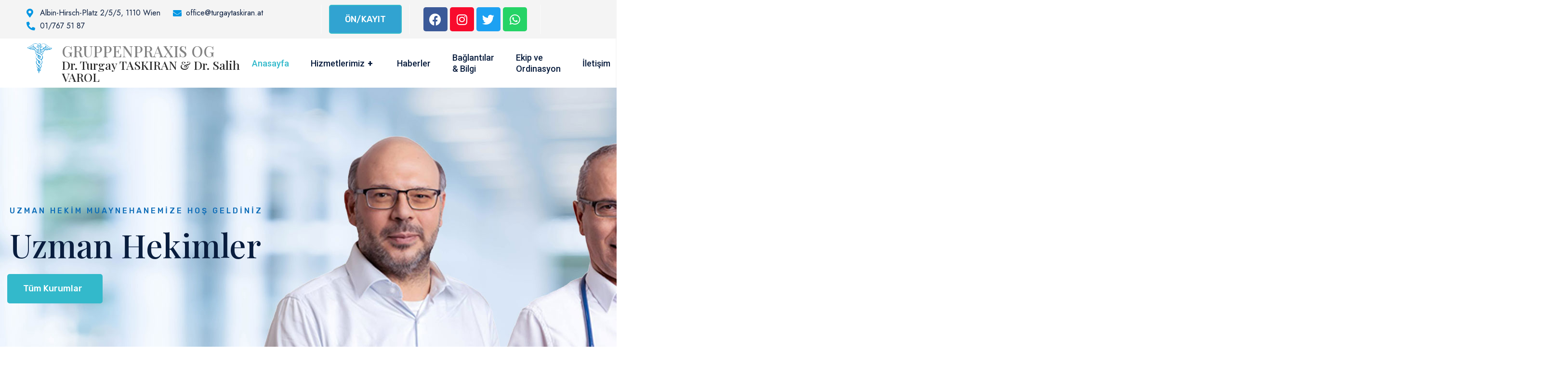

--- FILE ---
content_type: text/html; charset=UTF-8
request_url: https://www.turgaytaskiran.at/tr/
body_size: 35305
content:
<!DOCTYPE html>
<html lang="tr-TR">
<head>
	<meta charset="UTF-8">
	<meta name="viewport" content="width=device-width, initial-scale=1.0"/>
						<script>document.documentElement.className = document.documentElement.className + ' yes-js js_active js'</script>
				
<script>
const lang = ["Google Maps","Load map","The map was implemented using Google.","The Google","applies.","privacy policy","https://www.turgaytaskiran.at/wp-content/plugins/aweos-google-maps-iframe-load-per-click/lang/../"];
</script>
<meta name='robots' content='index, follow, max-image-preview:large, max-snippet:-1, max-video-preview:-1' />
<link rel="alternate" hreflang="de" href="https://www.turgaytaskiran.at/" />
<link rel="alternate" hreflang="tr" href="https://www.turgaytaskiran.at/tr/" />
<link rel="alternate" hreflang="x-default" href="https://www.turgaytaskiran.at/" />

	<!-- This site is optimized with the Yoast SEO plugin v22.0 - https://yoast.com/wordpress/plugins/seo/ -->
	<title>Anasayfa - Dr. Turgay TASKIRAN &amp; Dr. Salih VAROL</title>
	<link rel="canonical" href="https://www.turgaytaskiran.at/" />
	<meta property="og:locale" content="tr_TR" />
	<meta property="og:type" content="website" />
	<meta property="og:title" content="Anasayfa - Dr. Turgay TASKIRAN &amp; Dr. Salih VAROL" />
	<meta property="og:description" content="Uzman Hekim muaynehanemize hoş geldiniz Uzman Hekimler Tüm Kurumlar Uzman Hekim muaynehanemize hoş geldiniz Uzman hekimler Tüm Kurumlar İlk yardım yaraları İlk yardım yaraları Kesikler veya diğer küçük yaralanmalar durumunda ilk yardım yapıyoruz. Ön Sağlık Kontrolü Ön Sağlık Kontrolü Check-up yılda bir kez ücretsiz olup hastalıkların erken teşhis edilmesini sağlar. Aşılar | Aşı Danışmanlığı Aşılar [&hellip;]" />
	<meta property="og:url" content="https://www.turgaytaskiran.at/" />
	<meta property="og:site_name" content="Dr. Turgay TASKIRAN &amp; Dr. Salih VAROL" />
	<meta property="article:modified_time" content="2023-03-16T16:10:53+00:00" />
	<meta property="og:image" content="https://www.turgaytaskiran.at/wp-content/uploads/2022/12/006-first-aid-kit1.png" />
	<meta name="twitter:card" content="summary_large_image" />
	<script type="application/ld+json" class="yoast-schema-graph">{"@context":"https://schema.org","@graph":[{"@type":"WebPage","@id":"https://www.turgaytaskiran.at/","url":"https://www.turgaytaskiran.at/","name":"Anasayfa - Dr. Turgay TASKIRAN &amp; Dr. Salih VAROL","isPartOf":{"@id":"https://www.turgaytaskiran.at/#website"},"primaryImageOfPage":{"@id":"https://www.turgaytaskiran.at/#primaryimage"},"image":{"@id":"https://www.turgaytaskiran.at/#primaryimage"},"thumbnailUrl":"https://www.turgaytaskiran.at/wp-content/uploads/2022/12/006-first-aid-kit1.png","datePublished":"2022-12-16T17:40:25+00:00","dateModified":"2023-03-16T16:10:53+00:00","breadcrumb":{"@id":"https://www.turgaytaskiran.at/#breadcrumb"},"inLanguage":"tr","potentialAction":[{"@type":"ReadAction","target":["https://www.turgaytaskiran.at/"]}]},{"@type":"ImageObject","inLanguage":"tr","@id":"https://www.turgaytaskiran.at/#primaryimage","url":"https://www.turgaytaskiran.at/wp-content/uploads/2022/12/006-first-aid-kit1.png","contentUrl":"https://www.turgaytaskiran.at/wp-content/uploads/2022/12/006-first-aid-kit1.png","width":61,"height":61},{"@type":"BreadcrumbList","@id":"https://www.turgaytaskiran.at/#breadcrumb","itemListElement":[{"@type":"ListItem","position":1,"name":"Startseite"}]},{"@type":"WebSite","@id":"https://www.turgaytaskiran.at/#website","url":"https://www.turgaytaskiran.at/","name":"Dr. Turgay TASKIRAN &amp; Dr. Salih VAROL","description":"Ärzte für Allgemeinmedizin in Wien","potentialAction":[{"@type":"SearchAction","target":{"@type":"EntryPoint","urlTemplate":"https://www.turgaytaskiran.at/?s={search_term_string}"},"query-input":"required name=search_term_string"}],"inLanguage":"tr"}]}</script>
	<!-- / Yoast SEO plugin. -->


<link rel="alternate" type="application/rss+xml" title="Dr. Turgay TASKIRAN &amp; Dr. Salih VAROL &raquo; akışı" href="https://www.turgaytaskiran.at/tr/feed/" />
<link rel="alternate" type="application/rss+xml" title="Dr. Turgay TASKIRAN &amp; Dr. Salih VAROL &raquo; yorum akışı" href="https://www.turgaytaskiran.at/tr/comments/feed/" />
<link rel="alternate" title="oEmbed (JSON)" type="application/json+oembed" href="https://www.turgaytaskiran.at/tr/wp-json/oembed/1.0/embed?url=https%3A%2F%2Fwww.turgaytaskiran.at%2Ftr%2F" />
<link rel="alternate" title="oEmbed (XML)" type="text/xml+oembed" href="https://www.turgaytaskiran.at/tr/wp-json/oembed/1.0/embed?url=https%3A%2F%2Fwww.turgaytaskiran.at%2Ftr%2F&#038;format=xml" />
<style id='wp-img-auto-sizes-contain-inline-css'>
img:is([sizes=auto i],[sizes^="auto," i]){contain-intrinsic-size:3000px 1500px}
/*# sourceURL=wp-img-auto-sizes-contain-inline-css */
</style>
<link rel='stylesheet' id='elementor-frontend-css' href='https://www.turgaytaskiran.at/wp-content/plugins/elementor/assets/css/frontend-lite.min.css?ver=3.19.1' media='all' />
<link rel='stylesheet' id='elementor-post-2878-css' href='https://www.turgaytaskiran.at/wp-content/uploads/elementor/css/post-2878.css?ver=1707244920' media='all' />
<link rel='stylesheet' id='hfe-widgets-style-css' href='https://www.turgaytaskiran.at/wp-content/plugins/header-footer-elementor/inc/widgets-css/frontend.css?ver=1.6.24' media='all' />
<link rel='stylesheet' id='font-awesome-5-all-css' href='https://www.turgaytaskiran.at/wp-content/plugins/elementor/assets/lib/font-awesome/css/all.min.css?ver=3.19.1' media='all' />
<link rel='stylesheet' id='font-awesome-4-shim-css' href='https://www.turgaytaskiran.at/wp-content/plugins/elementor/assets/lib/font-awesome/css/v4-shims.min.css?ver=3.19.1' media='all' />
<link rel='stylesheet' id='elementor-post-2899-css' href='https://www.turgaytaskiran.at/wp-content/uploads/elementor/css/post-2899.css?ver=1707244920' media='all' />
<link rel='stylesheet' id='iziModal-css' href='https://www.turgaytaskiran.at/wp-content/plugins/themesflat-addons-for-elementor/post-format/assets/css/iziModal.css?ver=6.9' media='all' />
<link rel='stylesheet' id='tf-font-awesome-css' href='https://www.turgaytaskiran.at/wp-content/plugins/elementor/assets/lib/font-awesome/css/all.min.css?ver=6.9' media='all' />
<link rel='stylesheet' id='tf-regular-css' href='https://www.turgaytaskiran.at/wp-content/plugins/elementor/assets/lib/font-awesome/css/regular.min.css?ver=6.9' media='all' />
<link rel='stylesheet' id='tf-style-css' href='https://www.turgaytaskiran.at/wp-content/plugins/themesflat-addons-for-elementor/assets/css/tf-style.css?ver=6.9' media='all' />
<style id='wp-emoji-styles-inline-css'>

	img.wp-smiley, img.emoji {
		display: inline !important;
		border: none !important;
		box-shadow: none !important;
		height: 1em !important;
		width: 1em !important;
		margin: 0 0.07em !important;
		vertical-align: -0.1em !important;
		background: none !important;
		padding: 0 !important;
	}
/*# sourceURL=wp-emoji-styles-inline-css */
</style>
<link rel='stylesheet' id='swiper-css-css' href='https://www.turgaytaskiran.at/wp-content/plugins/instagram-widget-by-wpzoom/dist/styles/library/swiper.css?ver=7.4.1' media='all' />
<link rel='stylesheet' id='dashicons-css' href='https://www.turgaytaskiran.at/wp-includes/css/dashicons.min.css?ver=6.9' media='all' />
<style id='dashicons-inline-css'>
[data-font="Dashicons"]:before {font-family: 'Dashicons' !important;content: attr(data-icon) !important;speak: none !important;font-weight: normal !important;font-variant: normal !important;text-transform: none !important;line-height: 1 !important;font-style: normal !important;-webkit-font-smoothing: antialiased !important;-moz-osx-font-smoothing: grayscale !important;}
/*# sourceURL=dashicons-inline-css */
</style>
<link rel='stylesheet' id='magnific-popup-css' href='https://www.turgaytaskiran.at/wp-content/plugins/instagram-widget-by-wpzoom/dist/styles/library/magnific-popup.css?ver=2.1.12' media='all' />
<link rel='stylesheet' id='wpz-insta_block-frontend-style-css' href='https://www.turgaytaskiran.at/wp-content/plugins/instagram-widget-by-wpzoom/dist/styles/frontend/index.css?ver=88334af8e7b2e2d861de8f44ef434a93' media='all' />
<style id='classic-theme-styles-inline-css'>
/*! This file is auto-generated */
.wp-block-button__link{color:#fff;background-color:#32373c;border-radius:9999px;box-shadow:none;text-decoration:none;padding:calc(.667em + 2px) calc(1.333em + 2px);font-size:1.125em}.wp-block-file__button{background:#32373c;color:#fff;text-decoration:none}
/*# sourceURL=/wp-includes/css/classic-themes.min.css */
</style>
<style id='awmp-map-inline-css'>
/*
* Prefixed by https://autoprefixer.github.io
* PostCSS: v7.0.29,
* Autoprefixer: v9.7.6
* Browsers: last 4 version
*/

.awmp-map {
    text-align: center;
    font-family: "Georgia", "serif";
    font-weight: 100;
    background-size: cover;
    background-repeat: no-repeat;
    background-position: center center;
    max-width: 100%;
}

.awmp-map span, .awmp-map a, .awmp-map a:hover {
    cursor: pointer;
    text-decoration: underline;
    z-index: 100000;
}

.awmp-map span, .awmp-map a, .awmp-map h3, .awmp-map p {
    color: grey !important;
}

.awmp_map_wrapper { 
    vertical-align: middle;
    background-size: cover !important;
    height: 100%;
    display: -webkit-box;
    display: -ms-flexbox;
    display: flex;
    -webkit-box-align: center;
        -ms-flex-align: center;
            align-items: center;
    -webkit-box-pack: center;
        -ms-flex-pack: center;
            justify-content: center;
    -webkit-box-orient: vertical;
    -webkit-box-direction: normal;
        -ms-flex-direction: column;
            flex-direction: column;
}

.awmp-icon {
    margin: 0 auto;
    width: 300px;
    height: 190px;
}
/*# sourceURL=awmp-map-inline-css */
</style>
<link rel='stylesheet' id='awpm_style-css' href='https://www.turgaytaskiran.at/wp-content/plugins/aweos-google-maps-iframe-load-per-click/style.css?ver=5.2' media='all' />
<link rel='stylesheet' id='contact-form-7-css' href='https://www.turgaytaskiran.at/wp-content/plugins/contact-form-7/includes/css/styles.css?ver=5.8.7' media='all' />
<link rel='stylesheet' id='open_wp_css-css' href='https://www.turgaytaskiran.at/wp-content/plugins/opening-hours/wp/css/css.css?ver=6.9' media='all' />
<link rel='stylesheet' id='woocommerce-layout-css' href='https://www.turgaytaskiran.at/wp-content/plugins/woocommerce/assets/css/woocommerce-layout.css?ver=8.5.4' media='all' />
<link rel='stylesheet' id='woocommerce-smallscreen-css' href='https://www.turgaytaskiran.at/wp-content/plugins/woocommerce/assets/css/woocommerce-smallscreen.css?ver=8.5.4' media='only screen and (max-width: 768px)' />
<link rel='stylesheet' id='woocommerce-general-css' href='https://www.turgaytaskiran.at/wp-content/plugins/woocommerce/assets/css/woocommerce.css?ver=8.5.4' media='all' />
<style id='woocommerce-inline-inline-css'>
.woocommerce form .form-row .required { visibility: visible; }
/*# sourceURL=woocommerce-inline-inline-css */
</style>
<link rel='stylesheet' id='wpml-legacy-horizontal-list-0-css' href='https://www.turgaytaskiran.at/wp-content/plugins/sitepress-multilingual-cms/templates/language-switchers/legacy-list-horizontal/style.min.css?ver=1' media='all' />
<link rel='stylesheet' id='wpml-menu-item-0-css' href='https://www.turgaytaskiran.at/wp-content/plugins/sitepress-multilingual-cms/templates/language-switchers/menu-item/style.min.css?ver=1' media='all' />
<link rel='stylesheet' id='hfe-style-css' href='https://www.turgaytaskiran.at/wp-content/plugins/header-footer-elementor/assets/css/header-footer-elementor.css?ver=1.6.24' media='all' />
<link rel='stylesheet' id='elementor-icons-css' href='https://www.turgaytaskiran.at/wp-content/plugins/elementor/assets/lib/eicons/css/elementor-icons.min.css?ver=5.27.0' media='all' />
<link rel='stylesheet' id='swiper-css' href='https://www.turgaytaskiran.at/wp-content/plugins/elementor/assets/lib/swiper/css/swiper.min.css?ver=5.3.6' media='all' />
<link rel='stylesheet' id='elementor-post-2730-css' href='https://www.turgaytaskiran.at/wp-content/uploads/elementor/css/post-2730.css?ver=1707244920' media='all' />
<link rel='stylesheet' id='elementor-post-4853-css' href='https://www.turgaytaskiran.at/wp-content/uploads/elementor/css/post-4853.css?ver=1707263711' media='all' />
<link rel='stylesheet' id='cms-navigation-style-base-css' href='https://www.turgaytaskiran.at/wp-content/plugins/wpml-cms-nav/res/css/cms-navigation-base.css?ver=1.5.5' media='screen' />
<link rel='stylesheet' id='cms-navigation-style-css' href='https://www.turgaytaskiran.at/wp-content/plugins/wpml-cms-nav/res/css/cms-navigation.css?ver=1.5.5' media='screen' />
<link rel='stylesheet' id='yith-quick-view-css' href='https://www.turgaytaskiran.at/wp-content/plugins/yith-woocommerce-quick-view/assets/css/yith-quick-view.css?ver=1.35.0' media='all' />
<style id='yith-quick-view-inline-css'>

				#yith-quick-view-modal .yith-wcqv-main{background:#ffffff;}
				#yith-quick-view-close{color:#cdcdcd;}
				#yith-quick-view-close:hover{color:#ff0000;}
/*# sourceURL=yith-quick-view-inline-css */
</style>
<link rel='stylesheet' id='jquery-selectBox-css' href='https://www.turgaytaskiran.at/wp-content/plugins/yith-woocommerce-wishlist/assets/css/jquery.selectBox.css?ver=1.2.0' media='all' />
<link rel='stylesheet' id='yith-wcwl-font-awesome-css' href='https://www.turgaytaskiran.at/wp-content/plugins/yith-woocommerce-wishlist/assets/css/font-awesome.css?ver=4.7.0' media='all' />
<link rel='stylesheet' id='woocommerce_prettyPhoto_css-css' href='//www.turgaytaskiran.at/wp-content/plugins/woocommerce/assets/css/prettyPhoto.css?ver=3.1.6' media='all' />
<link rel='stylesheet' id='yith-wcwl-main-css' href='https://www.turgaytaskiran.at/wp-content/plugins/yith-woocommerce-wishlist/assets/css/style.css?ver=3.29.0' media='all' />
<style id='yith-wcwl-main-inline-css'>
.yith-wcwl-share li a{color: #FFFFFF;}.yith-wcwl-share li a:hover{color: #FFFFFF;}.yith-wcwl-share a.facebook{background: #39599E; background-color: #39599E;}.yith-wcwl-share a.facebook:hover{background: #39599E; background-color: #39599E;}.yith-wcwl-share a.twitter{background: #45AFE2; background-color: #45AFE2;}.yith-wcwl-share a.twitter:hover{background: #39599E; background-color: #39599E;}.yith-wcwl-share a.pinterest{background: #AB2E31; background-color: #AB2E31;}.yith-wcwl-share a.pinterest:hover{background: #39599E; background-color: #39599E;}.yith-wcwl-share a.email{background: #FBB102; background-color: #FBB102;}.yith-wcwl-share a.email:hover{background: #39599E; background-color: #39599E;}.yith-wcwl-share a.whatsapp{background: #00A901; background-color: #00A901;}.yith-wcwl-share a.whatsapp:hover{background: #39599E; background-color: #39599E;}
/*# sourceURL=yith-wcwl-main-inline-css */
</style>
<link rel='stylesheet' id='text-editor-style-css' href='https://www.turgaytaskiran.at/wp-content/plugins/metform/public/assets/css/text-editor.css?ver=3.8.3' media='all' />
<link rel='stylesheet' id='hello-elementor-css' href='https://www.turgaytaskiran.at/wp-content/themes/hello-elementor/style.min.css?ver=3.0.1' media='all' />
<link rel='stylesheet' id='hello-elementor-theme-style-css' href='https://www.turgaytaskiran.at/wp-content/themes/hello-elementor/theme.min.css?ver=3.0.1' media='all' />
<link rel='stylesheet' id='hello-elementor-header-footer-css' href='https://www.turgaytaskiran.at/wp-content/themes/hello-elementor/header-footer.min.css?ver=3.0.1' media='all' />
<link rel='stylesheet' id='elementor-icons-ekiticons-css' href='https://www.turgaytaskiran.at/wp-content/plugins/elementskit-lite/modules/elementskit-icon-pack/assets/css/ekiticons.css?ver=3.0.4' media='all' />
<link rel='stylesheet' id='ekit-widget-styles-css' href='https://www.turgaytaskiran.at/wp-content/plugins/elementskit-lite/widgets/init/assets/css/widget-styles.css?ver=3.0.4' media='all' />
<link rel='stylesheet' id='ekit-responsive-css' href='https://www.turgaytaskiran.at/wp-content/plugins/elementskit-lite/widgets/init/assets/css/responsive.css?ver=3.0.4' media='all' />
<link rel='stylesheet' id='google-fonts-1-css' href='https://fonts.googleapis.com/css?family=Jost%3A100%2C100italic%2C200%2C200italic%2C300%2C300italic%2C400%2C400italic%2C500%2C500italic%2C600%2C600italic%2C700%2C700italic%2C800%2C800italic%2C900%2C900italic%7CPlayfair+Display%3A100%2C100italic%2C200%2C200italic%2C300%2C300italic%2C400%2C400italic%2C500%2C500italic%2C600%2C600italic%2C700%2C700italic%2C800%2C800italic%2C900%2C900italic%7CRubik%3A100%2C100italic%2C200%2C200italic%2C300%2C300italic%2C400%2C400italic%2C500%2C500italic%2C600%2C600italic%2C700%2C700italic%2C800%2C800italic%2C900%2C900italic%7CRoboto%3A100%2C100italic%2C200%2C200italic%2C300%2C300italic%2C400%2C400italic%2C500%2C500italic%2C600%2C600italic%2C700%2C700italic%2C800%2C800italic%2C900%2C900italic&#038;display=swap&#038;subset=latin-ext&#038;ver=6.9' media='all' />
<link rel='stylesheet' id='elementor-icons-shared-0-css' href='https://www.turgaytaskiran.at/wp-content/plugins/elementor/assets/lib/font-awesome/css/fontawesome.min.css?ver=5.15.3' media='all' />
<link rel='stylesheet' id='elementor-icons-fa-solid-css' href='https://www.turgaytaskiran.at/wp-content/plugins/elementor/assets/lib/font-awesome/css/solid.min.css?ver=5.15.3' media='all' />
<link rel='stylesheet' id='elementor-icons-fa-brands-css' href='https://www.turgaytaskiran.at/wp-content/plugins/elementor/assets/lib/font-awesome/css/brands.min.css?ver=5.15.3' media='all' />
<link rel='stylesheet' id='elementor-icons-fa-regular-css' href='https://www.turgaytaskiran.at/wp-content/plugins/elementor/assets/lib/font-awesome/css/regular.min.css?ver=5.15.3' media='all' />
<link rel="preconnect" href="https://fonts.gstatic.com/" crossorigin><script src="https://www.turgaytaskiran.at/wp-content/plugins/elementor/assets/lib/font-awesome/js/v4-shims.min.js?ver=3.19.1" id="font-awesome-4-shim-js"></script>
<script id="wpml-cookie-js-extra">
var wpml_cookies = {"wp-wpml_current_language":{"value":"tr","expires":1,"path":"/"}};
var wpml_cookies = {"wp-wpml_current_language":{"value":"tr","expires":1,"path":"/"}};
//# sourceURL=wpml-cookie-js-extra
</script>
<script src="https://www.turgaytaskiran.at/wp-content/plugins/sitepress-multilingual-cms/res/js/cookies/language-cookie.js?ver=4.6.9" id="wpml-cookie-js" defer data-wp-strategy="defer"></script>
<script src="https://www.turgaytaskiran.at/wp-includes/js/jquery/jquery.min.js?ver=3.7.1" id="jquery-core-js"></script>
<script src="https://www.turgaytaskiran.at/wp-includes/js/jquery/jquery-migrate.min.js?ver=3.4.1" id="jquery-migrate-js"></script>
<script src="https://www.turgaytaskiran.at/wp-content/plugins/elementor/assets/lib/swiper/swiper.min.js?ver=6.9" id="tf-swiper-js"></script>
<script id="awmp-map-js-after">
const policies = "<a target='_blank' href='https://policies.google.com/privacy?hl=de' rel='noreferrer noopener'> " + lang[5] + " </a>";
const anzeigen = "<span title='Karte anzeigen' class='awmp-show-map'>" + lang[1] + "</span>";
const style = 'background:linear-gradient(rgba(255,255,255,0.5), rgba(255,255,255,0.5)),url(' + lang[6] + 'map.svg);' +
'border: 1px solid grey;'
const icon = ""; 

jQuery(function() {
	jQuery('.awmp-map').html(
		"<div class='awmp_map_wrapper' style='" + style + "'>\
			<h3>" + lang[0] + "</h3>\
			<p>"
				+ anzeigen + " " + "<br>" + lang[2] + "<br>" + lang[3] + policies + lang[4] + 
			"</p>\
		</div>"
	);

	jQuery('span.awmp-show-map').click(function() {
		// `this` is the <a> 
		var map = jQuery(this).parent().parent().parent(); 
		map.replaceWith(function () {
			// string is split to escape the php iframe detector
		    return jQuery(['<', 'iframe', '>'].join(''), {
		        src: map.attr('data-src'),
		        frameborder: map.attr('data-frameborder'),
		        allowfullscreen: map.attr('data-allowfullscreen'),
		        style: map.attr('style'),
		        id: map.attr('id'),
		        class: map.attr('class'),
		        name: map.attr('name'),
		        title: map.attr('tite')
		    });
		});
	})
});

//# sourceURL=awmp-map-js-after
</script>
<script src="https://www.turgaytaskiran.at/wp-includes/js/underscore.min.js?ver=1.13.7" id="underscore-js"></script>
<script id="wp-util-js-extra">
var _wpUtilSettings = {"ajax":{"url":"/wp-admin/admin-ajax.php"}};
//# sourceURL=wp-util-js-extra
</script>
<script src="https://www.turgaytaskiran.at/wp-includes/js/wp-util.min.js?ver=6.9" id="wp-util-js"></script>
<script src="https://www.turgaytaskiran.at/wp-content/plugins/instagram-widget-by-wpzoom/dist/scripts/library/magnific-popup.js?ver=1707244685" id="magnific-popup-js"></script>
<script src="https://www.turgaytaskiran.at/wp-content/plugins/instagram-widget-by-wpzoom/dist/scripts/library/swiper.js?ver=7.4.1" id="swiper-js-js"></script>
<script src="https://www.turgaytaskiran.at/wp-content/plugins/instagram-widget-by-wpzoom/dist/scripts/frontend/block.js?ver=bbee4d67b2da18bd1bf250c180e626bb" id="wpz-insta_block-frontend-script-js"></script>
<script id="open_wp_js-js-extra">
var we_are_open_wp_ajax = {"url":"https://www.turgaytaskiran.at/wp-admin/admin-ajax.php","action":"we_are_open_wp_ajax"};
//# sourceURL=open_wp_js-js-extra
</script>
<script src="https://www.turgaytaskiran.at/wp-content/plugins/opening-hours/wp/js/js.js?ver=6.9" id="open_wp_js-js"></script>
<script src="https://www.turgaytaskiran.at/wp-content/plugins/woocommerce/assets/js/jquery-blockui/jquery.blockUI.min.js?ver=2.7.0-wc.8.5.4" id="jquery-blockui-js" defer data-wp-strategy="defer"></script>
<script id="wc-add-to-cart-js-extra">
var wc_add_to_cart_params = {"ajax_url":"/wp-admin/admin-ajax.php","wc_ajax_url":"/tr/?wc-ajax=%%endpoint%%","i18n_view_cart":"View cart","cart_url":"https://www.turgaytaskiran.at/tr/","is_cart":"","cart_redirect_after_add":"no"};
//# sourceURL=wc-add-to-cart-js-extra
</script>
<script src="https://www.turgaytaskiran.at/wp-content/plugins/woocommerce/assets/js/frontend/add-to-cart.min.js?ver=8.5.4" id="wc-add-to-cart-js" defer data-wp-strategy="defer"></script>
<script src="https://www.turgaytaskiran.at/wp-content/plugins/woocommerce/assets/js/js-cookie/js.cookie.min.js?ver=2.1.4-wc.8.5.4" id="js-cookie-js" defer data-wp-strategy="defer"></script>
<script id="woocommerce-js-extra">
var woocommerce_params = {"ajax_url":"/wp-admin/admin-ajax.php","wc_ajax_url":"/tr/?wc-ajax=%%endpoint%%"};
//# sourceURL=woocommerce-js-extra
</script>
<script src="https://www.turgaytaskiran.at/wp-content/plugins/woocommerce/assets/js/frontend/woocommerce.min.js?ver=8.5.4" id="woocommerce-js" defer data-wp-strategy="defer"></script>
<link rel="https://api.w.org/" href="https://www.turgaytaskiran.at/tr/wp-json/" /><link rel="alternate" title="JSON" type="application/json" href="https://www.turgaytaskiran.at/tr/wp-json/wp/v2/pages/4853" /><link rel="EditURI" type="application/rsd+xml" title="RSD" href="https://www.turgaytaskiran.at/xmlrpc.php?rsd" />
<meta name="generator" content="WordPress 6.9" />
<meta name="generator" content="WooCommerce 8.5.4" />
<link rel='shortlink' href='https://www.turgaytaskiran.at/tr/' />
<meta name="generator" content="WPML ver:4.6.9 stt:3,53;" />
	<noscript><style>.woocommerce-product-gallery{ opacity: 1 !important; }</style></noscript>
	<meta name="generator" content="Elementor 3.19.1; features: e_optimized_assets_loading, e_optimized_css_loading, additional_custom_breakpoints, block_editor_assets_optimize, e_image_loading_optimization; settings: css_print_method-external, google_font-enabled, font_display-swap">
<link rel="icon" href="https://www.turgaytaskiran.at/wp-content/uploads/2022/12/Favicon-100x100.jpg" sizes="32x32" />
<link rel="icon" href="https://www.turgaytaskiran.at/wp-content/uploads/2022/12/Favicon.jpg" sizes="192x192" />
<link rel="apple-touch-icon" href="https://www.turgaytaskiran.at/wp-content/uploads/2022/12/Favicon.jpg" />
<meta name="msapplication-TileImage" content="https://www.turgaytaskiran.at/wp-content/uploads/2022/12/Favicon.jpg" />
</head>
<body class="home wp-singular page-template page-template-elementor_header_footer page page-id-4853 wp-theme-hello-elementor theme-hello-elementor woocommerce-no-js ehf-template-hello-elementor ehf-stylesheet-hello-elementor elementor-default elementor-template-full-width elementor-kit-2730 elementor-page elementor-page-4853">
<div class="ekit-template-content-markup ekit-template-content-header ekit-template-content-theme-support">
		<div data-elementor-type="wp-post" data-elementor-id="4912" class="elementor elementor-4912 elementor-2878">
						<section class="elementor-section elementor-top-section elementor-element elementor-element-282047ed elementor-section-full_width elementor-section-content-middle elementor-section-height-default elementor-section-height-default tf-sticky-section tf-sticky-no" data-id="282047ed" data-element_type="section" data-settings="{&quot;background_background&quot;:&quot;classic&quot;,&quot;tf_sticky&quot;:&quot;no&quot;}">
						<div class="elementor-container elementor-column-gap-no">
					<div class="elementor-column elementor-col-25 elementor-top-column elementor-element elementor-element-4172eb0" data-id="4172eb0" data-element_type="column">
			<div class="elementor-widget-wrap elementor-element-populated">
						<div class="elementor-element elementor-element-e7ad585 elementor-icon-list--layout-inline elementor-mobile-align-center elementor-list-item-link-full_width elementor-widget elementor-widget-icon-list" data-id="e7ad585" data-element_type="widget" data-widget_type="icon-list.default">
				<div class="elementor-widget-container">
			<link rel="stylesheet" href="https://www.turgaytaskiran.at/wp-content/plugins/elementor/assets/css/widget-icon-list.min.css">		<ul class="elementor-icon-list-items elementor-inline-items">
							<li class="elementor-icon-list-item elementor-inline-item">
											<span class="elementor-icon-list-icon">
							<i aria-hidden="true" class="fas fa-map-marker-alt"></i>						</span>
										<span class="elementor-icon-list-text">Albin-Hirsch-Platz 2/5/5, 1110 Wien </span>
									</li>
								<li class="elementor-icon-list-item elementor-inline-item">
											<a href="mailto:office@turgaytaskiran.at">

												<span class="elementor-icon-list-icon">
							<i aria-hidden="true" class="fas fa-envelope"></i>						</span>
										<span class="elementor-icon-list-text">office@turgaytaskiran.at</span>
											</a>
									</li>
								<li class="elementor-icon-list-item elementor-inline-item">
											<a href="mailto:office@turgaytaskiran.at">

												<span class="elementor-icon-list-icon">
							<i aria-hidden="true" class="fas fa-phone-alt"></i>						</span>
										<span class="elementor-icon-list-text">01/767 51 87</span>
											</a>
									</li>
						</ul>
				</div>
				</div>
					</div>
		</div>
				<div class="elementor-column elementor-col-25 elementor-top-column elementor-element elementor-element-a2e2334 elementor-hidden-desktop elementor-hidden-tablet elementor-hidden-mobile" data-id="a2e2334" data-element_type="column">
			<div class="elementor-widget-wrap elementor-element-populated">
						<div class="elementor-element elementor-element-c103db2 elementor-widget__width-auto elementor-widget elementor-widget-shortcode" data-id="c103db2" data-element_type="widget" data-widget_type="shortcode.default">
				<div class="elementor-widget-container">
					<div class="elementor-shortcode"><b></b><p style="  font-family:Rubik; color:#31A3D1;">Ordinasyon şu anda kapalı! </p></div>
				</div>
				</div>
					</div>
		</div>
				<div class="elementor-column elementor-col-25 elementor-top-column elementor-element elementor-element-a363f66" data-id="a363f66" data-element_type="column">
			<div class="elementor-widget-wrap elementor-element-populated">
						<div class="elementor-element elementor-element-ceb0b51 elementor-align-center elementor-widget__width-auto elementor-widget elementor-widget-button" data-id="ceb0b51" data-element_type="widget" data-widget_type="button.default">
				<div class="elementor-widget-container">
					<div class="elementor-button-wrapper">
			<a class="elementor-button elementor-button-link elementor-size-sm" href="https://www.turgaytaskiran.at/tr/iletisim/">
						<span class="elementor-button-content-wrapper">
						<span class="elementor-button-text">ÖN/KAYIT</span>
		</span>
					</a>
		</div>
				</div>
				</div>
					</div>
		</div>
				<div class="elementor-column elementor-col-25 elementor-top-column elementor-element elementor-element-3c75dee" data-id="3c75dee" data-element_type="column">
			<div class="elementor-widget-wrap elementor-element-populated">
						<div class="elementor-element elementor-element-b598226 elementor-shape-rounded elementor-grid-0 e-grid-align-center elementor-widget elementor-widget-social-icons" data-id="b598226" data-element_type="widget" data-widget_type="social-icons.default">
				<div class="elementor-widget-container">
			<style>/*! elementor - v3.19.0 - 05-02-2024 */
.elementor-widget-social-icons.elementor-grid-0 .elementor-widget-container,.elementor-widget-social-icons.elementor-grid-mobile-0 .elementor-widget-container,.elementor-widget-social-icons.elementor-grid-tablet-0 .elementor-widget-container{line-height:1;font-size:0}.elementor-widget-social-icons:not(.elementor-grid-0):not(.elementor-grid-tablet-0):not(.elementor-grid-mobile-0) .elementor-grid{display:inline-grid}.elementor-widget-social-icons .elementor-grid{grid-column-gap:var(--grid-column-gap,5px);grid-row-gap:var(--grid-row-gap,5px);grid-template-columns:var(--grid-template-columns);justify-content:var(--justify-content,center);justify-items:var(--justify-content,center)}.elementor-icon.elementor-social-icon{font-size:var(--icon-size,25px);line-height:var(--icon-size,25px);width:calc(var(--icon-size, 25px) + 2 * var(--icon-padding, .5em));height:calc(var(--icon-size, 25px) + 2 * var(--icon-padding, .5em))}.elementor-social-icon{--e-social-icon-icon-color:#fff;display:inline-flex;background-color:#69727d;align-items:center;justify-content:center;text-align:center;cursor:pointer}.elementor-social-icon i{color:var(--e-social-icon-icon-color)}.elementor-social-icon svg{fill:var(--e-social-icon-icon-color)}.elementor-social-icon:last-child{margin:0}.elementor-social-icon:hover{opacity:.9;color:#fff}.elementor-social-icon-android{background-color:#a4c639}.elementor-social-icon-apple{background-color:#999}.elementor-social-icon-behance{background-color:#1769ff}.elementor-social-icon-bitbucket{background-color:#205081}.elementor-social-icon-codepen{background-color:#000}.elementor-social-icon-delicious{background-color:#39f}.elementor-social-icon-deviantart{background-color:#05cc47}.elementor-social-icon-digg{background-color:#005be2}.elementor-social-icon-dribbble{background-color:#ea4c89}.elementor-social-icon-elementor{background-color:#d30c5c}.elementor-social-icon-envelope{background-color:#ea4335}.elementor-social-icon-facebook,.elementor-social-icon-facebook-f{background-color:#3b5998}.elementor-social-icon-flickr{background-color:#0063dc}.elementor-social-icon-foursquare{background-color:#2d5be3}.elementor-social-icon-free-code-camp,.elementor-social-icon-freecodecamp{background-color:#006400}.elementor-social-icon-github{background-color:#333}.elementor-social-icon-gitlab{background-color:#e24329}.elementor-social-icon-globe{background-color:#69727d}.elementor-social-icon-google-plus,.elementor-social-icon-google-plus-g{background-color:#dd4b39}.elementor-social-icon-houzz{background-color:#7ac142}.elementor-social-icon-instagram{background-color:#262626}.elementor-social-icon-jsfiddle{background-color:#487aa2}.elementor-social-icon-link{background-color:#818a91}.elementor-social-icon-linkedin,.elementor-social-icon-linkedin-in{background-color:#0077b5}.elementor-social-icon-medium{background-color:#00ab6b}.elementor-social-icon-meetup{background-color:#ec1c40}.elementor-social-icon-mixcloud{background-color:#273a4b}.elementor-social-icon-odnoklassniki{background-color:#f4731c}.elementor-social-icon-pinterest{background-color:#bd081c}.elementor-social-icon-product-hunt{background-color:#da552f}.elementor-social-icon-reddit{background-color:#ff4500}.elementor-social-icon-rss{background-color:#f26522}.elementor-social-icon-shopping-cart{background-color:#4caf50}.elementor-social-icon-skype{background-color:#00aff0}.elementor-social-icon-slideshare{background-color:#0077b5}.elementor-social-icon-snapchat{background-color:#fffc00}.elementor-social-icon-soundcloud{background-color:#f80}.elementor-social-icon-spotify{background-color:#2ebd59}.elementor-social-icon-stack-overflow{background-color:#fe7a15}.elementor-social-icon-steam{background-color:#00adee}.elementor-social-icon-stumbleupon{background-color:#eb4924}.elementor-social-icon-telegram{background-color:#2ca5e0}.elementor-social-icon-thumb-tack{background-color:#1aa1d8}.elementor-social-icon-tripadvisor{background-color:#589442}.elementor-social-icon-tumblr{background-color:#35465c}.elementor-social-icon-twitch{background-color:#6441a5}.elementor-social-icon-twitter{background-color:#1da1f2}.elementor-social-icon-viber{background-color:#665cac}.elementor-social-icon-vimeo{background-color:#1ab7ea}.elementor-social-icon-vk{background-color:#45668e}.elementor-social-icon-weibo{background-color:#dd2430}.elementor-social-icon-weixin{background-color:#31a918}.elementor-social-icon-whatsapp{background-color:#25d366}.elementor-social-icon-wordpress{background-color:#21759b}.elementor-social-icon-xing{background-color:#026466}.elementor-social-icon-yelp{background-color:#af0606}.elementor-social-icon-youtube{background-color:#cd201f}.elementor-social-icon-500px{background-color:#0099e5}.elementor-shape-rounded .elementor-icon.elementor-social-icon{border-radius:10%}.elementor-shape-circle .elementor-icon.elementor-social-icon{border-radius:50%}</style>		<div class="elementor-social-icons-wrapper elementor-grid">
							<span class="elementor-grid-item">
					<a class="elementor-icon elementor-social-icon elementor-social-icon-facebook elementor-repeater-item-684a69f" href="https://www.facebook.com/turgaytaskiran.at" target="_blank">
						<span class="elementor-screen-only">Facebook</span>
						<i class="fab fa-facebook"></i>					</a>
				</span>
							<span class="elementor-grid-item">
					<a class="elementor-icon elementor-social-icon elementor-social-icon-instagram elementor-repeater-item-3a967f6" href="https://www.instagram.com/gruppenpraxistaskiranvarol" target="_blank">
						<span class="elementor-screen-only">Instagram</span>
						<i class="fab fa-instagram"></i>					</a>
				</span>
							<span class="elementor-grid-item">
					<a class="elementor-icon elementor-social-icon elementor-social-icon-twitter elementor-repeater-item-11edd48" href="https://twitter.com/GpDrTaskiran" target="_blank">
						<span class="elementor-screen-only">Twitter</span>
						<i class="fab fa-twitter"></i>					</a>
				</span>
							<span class="elementor-grid-item">
					<a class="elementor-icon elementor-social-icon elementor-social-icon-whatsapp elementor-repeater-item-8f59f23" href="https://wa.me/+4317675187" target="_blank">
						<span class="elementor-screen-only">Whatsapp</span>
						<i class="fab fa-whatsapp"></i>					</a>
				</span>
					</div>
				</div>
				</div>
					</div>
		</div>
					</div>
		</section>
				<section class="elementor-section elementor-top-section elementor-element elementor-element-ac60624 elementor-section-full_width elementor-section-height-default elementor-section-height-default tf-sticky-section tf-sticky-no" data-id="ac60624" data-element_type="section" data-settings="{&quot;tf_sticky&quot;:&quot;no&quot;}">
						<div class="elementor-container elementor-column-gap-no">
					<div class="elementor-column elementor-col-100 elementor-top-column elementor-element elementor-element-1216c57" data-id="1216c57" data-element_type="column">
			<div class="elementor-widget-wrap elementor-element-populated">
						<section class="elementor-section elementor-inner-section elementor-element elementor-element-bfb4709 elementor-section-full_width elementor-hidden-tablet elementor-hidden-mobile elementor-section-height-default elementor-section-height-default tf-sticky-section tf-sticky-no" data-id="bfb4709" data-element_type="section" data-settings="{&quot;tf_sticky&quot;:&quot;no&quot;}">
						<div class="elementor-container elementor-column-gap-default">
					<div class="elementor-column elementor-col-33 elementor-inner-column elementor-element elementor-element-8647147" data-id="8647147" data-element_type="column">
			<div class="elementor-widget-wrap elementor-element-populated">
						<div class="elementor-element elementor-element-7af882e elementor-widget elementor-widget-image" data-id="7af882e" data-element_type="widget" data-widget_type="image.default">
				<div class="elementor-widget-container">
			<style>/*! elementor - v3.19.0 - 05-02-2024 */
.elementor-widget-image{text-align:center}.elementor-widget-image a{display:inline-block}.elementor-widget-image a img[src$=".svg"]{width:48px}.elementor-widget-image img{vertical-align:middle;display:inline-block}</style>										<img width="84" height="100" src="https://www.turgaytaskiran.at/wp-content/uploads/2022/12/logo.png" class="attachment-full size-full wp-image-2664" alt="" />													</div>
				</div>
					</div>
		</div>
				<div class="elementor-column elementor-col-33 elementor-inner-column elementor-element elementor-element-b0a4732" data-id="b0a4732" data-element_type="column">
			<div class="elementor-widget-wrap elementor-element-populated">
						<div class="elementor-element elementor-element-c27825d elementor-widget elementor-widget-heading" data-id="c27825d" data-element_type="widget" data-widget_type="heading.default">
				<div class="elementor-widget-container">
			<style>/*! elementor - v3.19.0 - 05-02-2024 */
.elementor-heading-title{padding:0;margin:0;line-height:1}.elementor-widget-heading .elementor-heading-title[class*=elementor-size-]>a{color:inherit;font-size:inherit;line-height:inherit}.elementor-widget-heading .elementor-heading-title.elementor-size-small{font-size:15px}.elementor-widget-heading .elementor-heading-title.elementor-size-medium{font-size:19px}.elementor-widget-heading .elementor-heading-title.elementor-size-large{font-size:29px}.elementor-widget-heading .elementor-heading-title.elementor-size-xl{font-size:39px}.elementor-widget-heading .elementor-heading-title.elementor-size-xxl{font-size:59px}</style><h2 class="elementor-heading-title elementor-size-default">GRUPPENPRAXIS OG</h2>		</div>
				</div>
				<div class="elementor-element elementor-element-f7e8130 elementor-widget elementor-widget-heading" data-id="f7e8130" data-element_type="widget" data-widget_type="heading.default">
				<div class="elementor-widget-container">
			<h2 class="elementor-heading-title elementor-size-default">Dr. Turgay TASKIRAN &amp; Dr. Salih VAROL</h2>		</div>
				</div>
					</div>
		</div>
				<div class="elementor-column elementor-col-33 elementor-inner-column elementor-element elementor-element-1ca41c3" data-id="1ca41c3" data-element_type="column">
			<div class="elementor-widget-wrap elementor-element-populated">
						<div class="elementor-element elementor-element-a805464 elementor-widget elementor-widget-tf-nav-menu" data-id="a805464" data-element_type="widget" data-widget_type="tf-nav-menu.default">
				<div class="elementor-widget-container">
			<div class="tf-nav-menu tf-alignment-left horizontal menu-panel-style-left tf_link_effect_underline tf_animation_line_fade dropdown-style1 tf-nav-6970351a511b2" data-id_random="tf-nav-6970351a511b2">
				<div class="nav-panel mobile-menu-alignment-left">
					<div class="wrap-logo-nav"><a href="https://www.turgaytaskiran.at/tr/" class="logo-nav"> <img src="https://www.turgaytaskiran.at/wp-content/uploads/2022/12/Logo-2.png" alt="Dr. Turgay TASKIRAN &amp; Dr. Salih VAROL"></a></div>
					<div class="mainnav-mobi"><div class="menu-container tf-menu-container"><ul id="menu-hauptmenue-tuerkisch" class="menu"><li id="menu-item-4986" class="menu-item menu-item-type-post_type menu-item-object-page menu-item-home current-menu-item page_item page-item-4853 current_page_item menu-item-4986"><a href="https://www.turgaytaskiran.at/tr/" aria-current="page">Anasayfa<i>+</i></a></li>
<li id="menu-item-4987" class="menu-item menu-item-type-custom menu-item-object-custom menu-item-has-children menu-item-4987"><a href="#">Hizmetlerimiz<i>+</i></a>
<ul class="sub-menu">
	<li id="menu-item-5017" class="menu-item menu-item-type-post_type menu-item-object-page menu-item-5017"><a href="https://www.turgaytaskiran.at/tr/hizmetler/">Bir bakışta hizmetlerimiz<i>+</i></a></li>
	<li id="menu-item-4989" class="menu-item menu-item-type-post_type menu-item-object-page menu-item-4989"><a href="https://www.turgaytaskiran.at/tr/kan-alma/">Kan alma<i>+</i></a></li>
	<li id="menu-item-4990" class="menu-item menu-item-type-post_type menu-item-object-page menu-item-4990"><a href="https://www.turgaytaskiran.at/tr/elektrokardiyogram/">Elektrokardiyogram<i>+</i></a></li>
	<li id="menu-item-4991" class="menu-item menu-item-type-post_type menu-item-object-page menu-item-4991"><a href="https://www.turgaytaskiran.at/tr/asilar/">Aşılar<i>+</i></a></li>
	<li id="menu-item-4992" class="menu-item menu-item-type-post_type menu-item-object-page menu-item-4992"><a href="https://www.turgaytaskiran.at/tr/kontroller/">Kontroller<i>+</i></a></li>
	<li id="menu-item-4993" class="menu-item menu-item-type-post_type menu-item-object-page menu-item-4993"><a href="https://www.turgaytaskiran.at/tr/oenleyici-tibbi-kontrol/">Genel Sağlık Kontrolü<i>+</i></a></li>
</ul>
</li>
<li id="menu-item-5013" class="menu-item menu-item-type-post_type menu-item-object-page menu-item-5013"><a href="https://www.turgaytaskiran.at/tr/haberler/">Haberler<i>+</i></a></li>
<li id="menu-item-5014" class="menu-item menu-item-type-post_type menu-item-object-page menu-item-5014"><a href="https://www.turgaytaskiran.at/tr/baglantilar-bilgi/">Bağlantılar &amp; Bilgi<i>+</i></a></li>
<li id="menu-item-5015" class="menu-item menu-item-type-post_type menu-item-object-page menu-item-5015"><a href="https://www.turgaytaskiran.at/tr/ekip-ve-ordinasyon/">Ekip ve Ordinasyon<i>+</i></a></li>
<li id="menu-item-5016" class="menu-item menu-item-type-post_type menu-item-object-page menu-item-5016"><a href="https://www.turgaytaskiran.at/tr/iletisim/">İletişim<i>+</i></a></li>
<li id="menu-item-wpml-ls-62-tr" class="menu-item wpml-ls-slot-62 wpml-ls-item wpml-ls-item-tr wpml-ls-current-language wpml-ls-menu-item wpml-ls-last-item menu-item-type-wpml_ls_menu_item menu-item-object-wpml_ls_menu_item menu-item-has-children menu-item-wpml-ls-62-tr"><a href="https://www.turgaytaskiran.at/tr/" title="Türkçe"><img
            class="wpml-ls-flag"
            src="https://www.turgaytaskiran.at/wp-content/plugins/sitepress-multilingual-cms/res/flags/tr.svg"
            alt=""
            
            
    /><span class="wpml-ls-display">Türkçe</span><i>+</i></a>
<ul class="sub-menu">
	<li id="menu-item-wpml-ls-62-de" class="menu-item wpml-ls-slot-62 wpml-ls-item wpml-ls-item-de wpml-ls-menu-item wpml-ls-first-item menu-item-type-wpml_ls_menu_item menu-item-object-wpml_ls_menu_item menu-item-wpml-ls-62-de"><a href="https://www.turgaytaskiran.at/" title="Almanca"><img
            class="wpml-ls-flag"
            src="https://www.turgaytaskiran.at/wp-content/plugins/sitepress-multilingual-cms/res/flags/de.svg"
            alt=""
            
            
    /><span class="wpml-ls-display">Almanca</span><i>+</i></a></li>
</ul>
</li>
</ul></div></div>
					<div class="wrap-close-menu-panel-style-default"><button class="close-menu-panel-style-default"><i class="fas fa-times"></i></button></div>					
				</div>				
				<div class="mainnav nav"><div class="menu-container tf-menu-container"><ul id="menu-hauptmenue-tuerkisch" class="menu"><li id="menu-item-4986" class="menu-item menu-item-type-post_type menu-item-object-page menu-item-home current-menu-item page_item page-item-4853 current_page_item menu-item-4986"><a href="https://www.turgaytaskiran.at/tr/" aria-current="page">Anasayfa<i>+</i></a></li>
<li id="menu-item-4987" class="menu-item menu-item-type-custom menu-item-object-custom menu-item-has-children menu-item-4987"><a href="#">Hizmetlerimiz<i>+</i></a>
<ul class="sub-menu">
	<li id="menu-item-5017" class="menu-item menu-item-type-post_type menu-item-object-page menu-item-5017"><a href="https://www.turgaytaskiran.at/tr/hizmetler/">Bir bakışta hizmetlerimiz<i>+</i></a></li>
	<li id="menu-item-4989" class="menu-item menu-item-type-post_type menu-item-object-page menu-item-4989"><a href="https://www.turgaytaskiran.at/tr/kan-alma/">Kan alma<i>+</i></a></li>
	<li id="menu-item-4990" class="menu-item menu-item-type-post_type menu-item-object-page menu-item-4990"><a href="https://www.turgaytaskiran.at/tr/elektrokardiyogram/">Elektrokardiyogram<i>+</i></a></li>
	<li id="menu-item-4991" class="menu-item menu-item-type-post_type menu-item-object-page menu-item-4991"><a href="https://www.turgaytaskiran.at/tr/asilar/">Aşılar<i>+</i></a></li>
	<li id="menu-item-4992" class="menu-item menu-item-type-post_type menu-item-object-page menu-item-4992"><a href="https://www.turgaytaskiran.at/tr/kontroller/">Kontroller<i>+</i></a></li>
	<li id="menu-item-4993" class="menu-item menu-item-type-post_type menu-item-object-page menu-item-4993"><a href="https://www.turgaytaskiran.at/tr/oenleyici-tibbi-kontrol/">Genel Sağlık Kontrolü<i>+</i></a></li>
</ul>
</li>
<li id="menu-item-5013" class="menu-item menu-item-type-post_type menu-item-object-page menu-item-5013"><a href="https://www.turgaytaskiran.at/tr/haberler/">Haberler<i>+</i></a></li>
<li id="menu-item-5014" class="menu-item menu-item-type-post_type menu-item-object-page menu-item-5014"><a href="https://www.turgaytaskiran.at/tr/baglantilar-bilgi/">Bağlantılar &amp; Bilgi<i>+</i></a></li>
<li id="menu-item-5015" class="menu-item menu-item-type-post_type menu-item-object-page menu-item-5015"><a href="https://www.turgaytaskiran.at/tr/ekip-ve-ordinasyon/">Ekip ve Ordinasyon<i>+</i></a></li>
<li id="menu-item-5016" class="menu-item menu-item-type-post_type menu-item-object-page menu-item-5016"><a href="https://www.turgaytaskiran.at/tr/iletisim/">İletişim<i>+</i></a></li>
<li id="menu-item-wpml-ls-62-tr" class="menu-item wpml-ls-slot-62 wpml-ls-item wpml-ls-item-tr wpml-ls-current-language wpml-ls-menu-item wpml-ls-last-item menu-item-type-wpml_ls_menu_item menu-item-object-wpml_ls_menu_item menu-item-has-children menu-item-wpml-ls-62-tr"><a href="https://www.turgaytaskiran.at/tr/" title="Türkçe"><img
            class="wpml-ls-flag"
            src="https://www.turgaytaskiran.at/wp-content/plugins/sitepress-multilingual-cms/res/flags/tr.svg"
            alt=""
            
            
    /><span class="wpml-ls-display">Türkçe</span><i>+</i></a>
<ul class="sub-menu">
	<li id="menu-item-wpml-ls-62-de" class="menu-item wpml-ls-slot-62 wpml-ls-item wpml-ls-item-de wpml-ls-menu-item wpml-ls-first-item menu-item-type-wpml_ls_menu_item menu-item-object-wpml_ls_menu_item menu-item-wpml-ls-62-de"><a href="https://www.turgaytaskiran.at/" title="Almanca"><img
            class="wpml-ls-flag"
            src="https://www.turgaytaskiran.at/wp-content/plugins/sitepress-multilingual-cms/res/flags/de.svg"
            alt=""
            
            
    /><span class="wpml-ls-display">Almanca</span><i>+</i></a></li>
</ul>
</li>
</ul></div></div>
				<div class="mobile-menu-overlay"></div>
				<button class="tf-close"><i class="fas fa-times"></i></button>
				<button class="btn-menu-mobile">
					<span class="open-icon"><i class="fas fa-bars"></i></span>
				</button>
				<button class="btn-menu-only">
					<span class="open-icon"><i class="fas fa-bars"></i></span>
				</button>
			</div>		</div>
				</div>
					</div>
		</div>
					</div>
		</section>
				<section class="elementor-section elementor-inner-section elementor-element elementor-element-dbef715 elementor-section-full_width elementor-hidden-desktop elementor-section-height-default elementor-section-height-default tf-sticky-section tf-sticky-no" data-id="dbef715" data-element_type="section" data-settings="{&quot;tf_sticky&quot;:&quot;no&quot;}">
						<div class="elementor-container elementor-column-gap-default">
					<div class="elementor-column elementor-col-33 elementor-inner-column elementor-element elementor-element-e0d894e" data-id="e0d894e" data-element_type="column">
			<div class="elementor-widget-wrap elementor-element-populated">
						<div class="elementor-element elementor-element-933a17d elementor-widget elementor-widget-image" data-id="933a17d" data-element_type="widget" data-widget_type="image.default">
				<div class="elementor-widget-container">
													<img width="84" height="100" src="https://www.turgaytaskiran.at/wp-content/uploads/2022/12/logo.png" class="attachment-full size-full wp-image-2664" alt="" />													</div>
				</div>
					</div>
		</div>
				<div class="elementor-column elementor-col-33 elementor-inner-column elementor-element elementor-element-a56e05a" data-id="a56e05a" data-element_type="column">
			<div class="elementor-widget-wrap elementor-element-populated">
						<div class="elementor-element elementor-element-7856137 elementor-widget elementor-widget-heading" data-id="7856137" data-element_type="widget" data-widget_type="heading.default">
				<div class="elementor-widget-container">
			<h2 class="elementor-heading-title elementor-size-default">GRUPPENPRAXIS OG</h2>		</div>
				</div>
				<div class="elementor-element elementor-element-a0bbba8 elementor-widget elementor-widget-heading" data-id="a0bbba8" data-element_type="widget" data-widget_type="heading.default">
				<div class="elementor-widget-container">
			<h2 class="elementor-heading-title elementor-size-default">Dr. Turgay TASKIRAN &amp; Dr. Salih VAROL</h2>		</div>
				</div>
					</div>
		</div>
				<div class="elementor-column elementor-col-33 elementor-inner-column elementor-element elementor-element-6f256fc" data-id="6f256fc" data-element_type="column">
			<div class="elementor-widget-wrap elementor-element-populated">
						<div class="elementor-element elementor-element-8b19f27 elementor-widget elementor-widget-tf-nav-menu" data-id="8b19f27" data-element_type="widget" data-widget_type="tf-nav-menu.default">
				<div class="elementor-widget-container">
			<div class="tf-nav-menu tf-alignment-center horizontal menu-panel-style-left tf_link_effect_underline tf_animation_line_fade dropdown-style1 tf-nav-6970351a6002f" data-id_random="tf-nav-6970351a6002f">
				<div class="nav-panel mobile-menu-alignment-left">
					<div class="wrap-logo-nav"><a href="https://www.turgaytaskiran.at/tr/" class="logo-nav"> <img src="https://www.turgaytaskiran.at/wp-content/uploads/2022/12/Logo-2.png" alt="Dr. Turgay TASKIRAN &amp; Dr. Salih VAROL"></a></div>
					<div class="mainnav-mobi"><div class="menu-container tf-menu-container"><ul id="menu-hauptmenue-tuerkisch-1" class="menu"><li class="menu-item menu-item-type-post_type menu-item-object-page menu-item-home current-menu-item page_item page-item-4853 current_page_item menu-item-4986"><a href="https://www.turgaytaskiran.at/tr/" aria-current="page">Anasayfa<i>+</i></a></li>
<li class="menu-item menu-item-type-custom menu-item-object-custom menu-item-has-children menu-item-4987"><a href="#">Hizmetlerimiz<i>+</i></a>
<ul class="sub-menu">
	<li class="menu-item menu-item-type-post_type menu-item-object-page menu-item-5017"><a href="https://www.turgaytaskiran.at/tr/hizmetler/">Bir bakışta hizmetlerimiz<i>+</i></a></li>
	<li class="menu-item menu-item-type-post_type menu-item-object-page menu-item-4989"><a href="https://www.turgaytaskiran.at/tr/kan-alma/">Kan alma<i>+</i></a></li>
	<li class="menu-item menu-item-type-post_type menu-item-object-page menu-item-4990"><a href="https://www.turgaytaskiran.at/tr/elektrokardiyogram/">Elektrokardiyogram<i>+</i></a></li>
	<li class="menu-item menu-item-type-post_type menu-item-object-page menu-item-4991"><a href="https://www.turgaytaskiran.at/tr/asilar/">Aşılar<i>+</i></a></li>
	<li class="menu-item menu-item-type-post_type menu-item-object-page menu-item-4992"><a href="https://www.turgaytaskiran.at/tr/kontroller/">Kontroller<i>+</i></a></li>
	<li class="menu-item menu-item-type-post_type menu-item-object-page menu-item-4993"><a href="https://www.turgaytaskiran.at/tr/oenleyici-tibbi-kontrol/">Genel Sağlık Kontrolü<i>+</i></a></li>
</ul>
</li>
<li class="menu-item menu-item-type-post_type menu-item-object-page menu-item-5013"><a href="https://www.turgaytaskiran.at/tr/haberler/">Haberler<i>+</i></a></li>
<li class="menu-item menu-item-type-post_type menu-item-object-page menu-item-5014"><a href="https://www.turgaytaskiran.at/tr/baglantilar-bilgi/">Bağlantılar &amp; Bilgi<i>+</i></a></li>
<li class="menu-item menu-item-type-post_type menu-item-object-page menu-item-5015"><a href="https://www.turgaytaskiran.at/tr/ekip-ve-ordinasyon/">Ekip ve Ordinasyon<i>+</i></a></li>
<li class="menu-item menu-item-type-post_type menu-item-object-page menu-item-5016"><a href="https://www.turgaytaskiran.at/tr/iletisim/">İletişim<i>+</i></a></li>
<li class="menu-item wpml-ls-slot-62 wpml-ls-item wpml-ls-item-tr wpml-ls-current-language wpml-ls-menu-item wpml-ls-last-item menu-item-type-wpml_ls_menu_item menu-item-object-wpml_ls_menu_item menu-item-has-children menu-item-wpml-ls-62-tr"><a href="https://www.turgaytaskiran.at/tr/" title="Türkçe"><img
            class="wpml-ls-flag"
            src="https://www.turgaytaskiran.at/wp-content/plugins/sitepress-multilingual-cms/res/flags/tr.svg"
            alt=""
            
            
    /><span class="wpml-ls-display">Türkçe</span><i>+</i></a>
<ul class="sub-menu">
	<li class="menu-item wpml-ls-slot-62 wpml-ls-item wpml-ls-item-de wpml-ls-menu-item wpml-ls-first-item menu-item-type-wpml_ls_menu_item menu-item-object-wpml_ls_menu_item menu-item-wpml-ls-62-de"><a href="https://www.turgaytaskiran.at/" title="Almanca"><img
            class="wpml-ls-flag"
            src="https://www.turgaytaskiran.at/wp-content/plugins/sitepress-multilingual-cms/res/flags/de.svg"
            alt=""
            
            
    /><span class="wpml-ls-display">Almanca</span><i>+</i></a></li>
</ul>
</li>
</ul></div></div>
					<div class="wrap-close-menu-panel-style-default"><button class="close-menu-panel-style-default"><i class="fas fa-times"></i></button></div>					
				</div>				
				<div class="mainnav nav"><div class="menu-container tf-menu-container"><ul id="menu-hauptmenue-tuerkisch-1" class="menu"><li class="menu-item menu-item-type-post_type menu-item-object-page menu-item-home current-menu-item page_item page-item-4853 current_page_item menu-item-4986"><a href="https://www.turgaytaskiran.at/tr/" aria-current="page">Anasayfa<i>+</i></a></li>
<li class="menu-item menu-item-type-custom menu-item-object-custom menu-item-has-children menu-item-4987"><a href="#">Hizmetlerimiz<i>+</i></a>
<ul class="sub-menu">
	<li class="menu-item menu-item-type-post_type menu-item-object-page menu-item-5017"><a href="https://www.turgaytaskiran.at/tr/hizmetler/">Bir bakışta hizmetlerimiz<i>+</i></a></li>
	<li class="menu-item menu-item-type-post_type menu-item-object-page menu-item-4989"><a href="https://www.turgaytaskiran.at/tr/kan-alma/">Kan alma<i>+</i></a></li>
	<li class="menu-item menu-item-type-post_type menu-item-object-page menu-item-4990"><a href="https://www.turgaytaskiran.at/tr/elektrokardiyogram/">Elektrokardiyogram<i>+</i></a></li>
	<li class="menu-item menu-item-type-post_type menu-item-object-page menu-item-4991"><a href="https://www.turgaytaskiran.at/tr/asilar/">Aşılar<i>+</i></a></li>
	<li class="menu-item menu-item-type-post_type menu-item-object-page menu-item-4992"><a href="https://www.turgaytaskiran.at/tr/kontroller/">Kontroller<i>+</i></a></li>
	<li class="menu-item menu-item-type-post_type menu-item-object-page menu-item-4993"><a href="https://www.turgaytaskiran.at/tr/oenleyici-tibbi-kontrol/">Genel Sağlık Kontrolü<i>+</i></a></li>
</ul>
</li>
<li class="menu-item menu-item-type-post_type menu-item-object-page menu-item-5013"><a href="https://www.turgaytaskiran.at/tr/haberler/">Haberler<i>+</i></a></li>
<li class="menu-item menu-item-type-post_type menu-item-object-page menu-item-5014"><a href="https://www.turgaytaskiran.at/tr/baglantilar-bilgi/">Bağlantılar &amp; Bilgi<i>+</i></a></li>
<li class="menu-item menu-item-type-post_type menu-item-object-page menu-item-5015"><a href="https://www.turgaytaskiran.at/tr/ekip-ve-ordinasyon/">Ekip ve Ordinasyon<i>+</i></a></li>
<li class="menu-item menu-item-type-post_type menu-item-object-page menu-item-5016"><a href="https://www.turgaytaskiran.at/tr/iletisim/">İletişim<i>+</i></a></li>
<li class="menu-item wpml-ls-slot-62 wpml-ls-item wpml-ls-item-tr wpml-ls-current-language wpml-ls-menu-item wpml-ls-last-item menu-item-type-wpml_ls_menu_item menu-item-object-wpml_ls_menu_item menu-item-has-children menu-item-wpml-ls-62-tr"><a href="https://www.turgaytaskiran.at/tr/" title="Türkçe"><img
            class="wpml-ls-flag"
            src="https://www.turgaytaskiran.at/wp-content/plugins/sitepress-multilingual-cms/res/flags/tr.svg"
            alt=""
            
            
    /><span class="wpml-ls-display">Türkçe</span><i>+</i></a>
<ul class="sub-menu">
	<li class="menu-item wpml-ls-slot-62 wpml-ls-item wpml-ls-item-de wpml-ls-menu-item wpml-ls-first-item menu-item-type-wpml_ls_menu_item menu-item-object-wpml_ls_menu_item menu-item-wpml-ls-62-de"><a href="https://www.turgaytaskiran.at/" title="Almanca"><img
            class="wpml-ls-flag"
            src="https://www.turgaytaskiran.at/wp-content/plugins/sitepress-multilingual-cms/res/flags/de.svg"
            alt=""
            
            
    /><span class="wpml-ls-display">Almanca</span><i>+</i></a></li>
</ul>
</li>
</ul></div></div>
				<div class="mobile-menu-overlay"></div>
				<button class="tf-close"><i class="fas fa-times"></i></button>
				<button class="btn-menu-mobile">
					<span class="open-icon"><i class="fas fa-bars"></i></span>
				</button>
				<button class="btn-menu-only">
					<span class="open-icon"><i class="fas fa-bars"></i></span>
				</button>
			</div>		</div>
				</div>
					</div>
		</div>
					</div>
		</section>
					</div>
		</div>
					</div>
		</section>
				</div>
		</div>
		<div data-elementor-type="wp-page" data-elementor-id="4853" class="elementor elementor-4853 elementor-2768">
						<section class="elementor-section elementor-top-section elementor-element elementor-element-4c1c841a elementor-section-full_width elementor-hidden-tablet elementor-hidden-mobile elementor-section-height-default elementor-section-height-default tf-sticky-section tf-sticky-no" data-id="4c1c841a" data-element_type="section" data-settings="{&quot;tf_sticky&quot;:&quot;no&quot;}">
						<div class="elementor-container elementor-column-gap-default">
					<div class="elementor-column elementor-col-100 elementor-top-column elementor-element elementor-element-39e15b4b" data-id="39e15b4b" data-element_type="column">
			<div class="elementor-widget-wrap elementor-element-populated">
						<div class="elementor-element elementor-element-75b996e8 elementor-widget elementor-widget-flex-slider" data-id="75b996e8" data-element_type="widget" data-widget_type="flex-slider.default">
				<div class="elementor-widget-container">
						<div class="flexslider directionnav- " data-height="730" data-height_tablet="730" data-height_mobile="730" data-animation_images="" data-autoplay="true" data-slideshowSpeed="3000" data-directionnav="" data-controlnav="" data-prevtext="" data-nexttext="">
				<ul class="slides">
					<li class="item-slide">
									<div class="bgimg " style="background-image:url(https://www.turgaytaskiran.at/wp-content/uploads/2022/12/img_bg_Home-98UGCTS-1.jpg); background-size: cover; background-position: 50%;"></div>
									
									
									<div class="flex_caption container">
		                        		<h3 class="sub-title captionDelay8 fromTop">Uzman Hekim muaynehanemize hoş geldiniz</h3>
		                        		<h1 class="title captionDelay6 fromTop">Uzman Hekimler</h1>
		                        		
		                        		<ul class="button-group"> <li class=" fromTop">
											<a href="" class="button-one elementor-repeater-item-6bd5284">Tüm Kurumlar <span class="btn-icon-right"></span></a>
										</li></ul>
				                    </div>	                    
				                    
								</li>				</ul> 
			</div>
					</div>
				</div>
					</div>
		</div>
					</div>
		</section>
				<section class="elementor-section elementor-top-section elementor-element elementor-element-1833ecf elementor-hidden-desktop elementor-section-boxed elementor-section-height-default elementor-section-height-default tf-sticky-section tf-sticky-no" data-id="1833ecf" data-element_type="section" data-settings="{&quot;background_background&quot;:&quot;classic&quot;,&quot;tf_sticky&quot;:&quot;no&quot;}">
						<div class="elementor-container elementor-column-gap-default">
					<div class="elementor-column elementor-col-100 elementor-top-column elementor-element elementor-element-23a1200" data-id="23a1200" data-element_type="column">
			<div class="elementor-widget-wrap elementor-element-populated">
						<div class="elementor-element elementor-element-3ba4c95 elementor-widget elementor-widget-spacer" data-id="3ba4c95" data-element_type="widget" data-widget_type="spacer.default">
				<div class="elementor-widget-container">
			<style>/*! elementor - v3.19.0 - 05-02-2024 */
.elementor-column .elementor-spacer-inner{height:var(--spacer-size)}.e-con{--container-widget-width:100%}.e-con-inner>.elementor-widget-spacer,.e-con>.elementor-widget-spacer{width:var(--container-widget-width,var(--spacer-size));--align-self:var(--container-widget-align-self,initial);--flex-shrink:0}.e-con-inner>.elementor-widget-spacer>.elementor-widget-container,.e-con>.elementor-widget-spacer>.elementor-widget-container{height:100%;width:100%}.e-con-inner>.elementor-widget-spacer>.elementor-widget-container>.elementor-spacer,.e-con>.elementor-widget-spacer>.elementor-widget-container>.elementor-spacer{height:100%}.e-con-inner>.elementor-widget-spacer>.elementor-widget-container>.elementor-spacer>.elementor-spacer-inner,.e-con>.elementor-widget-spacer>.elementor-widget-container>.elementor-spacer>.elementor-spacer-inner{height:var(--container-widget-height,var(--spacer-size))}.e-con-inner>.elementor-widget-spacer.elementor-widget-empty,.e-con>.elementor-widget-spacer.elementor-widget-empty{position:relative;min-height:22px;min-width:22px}.e-con-inner>.elementor-widget-spacer.elementor-widget-empty .elementor-widget-empty-icon,.e-con>.elementor-widget-spacer.elementor-widget-empty .elementor-widget-empty-icon{position:absolute;top:0;bottom:0;left:0;right:0;margin:auto;padding:0;width:22px;height:22px}</style>		<div class="elementor-spacer">
			<div class="elementor-spacer-inner"></div>
		</div>
				</div>
				</div>
				<div class="elementor-element elementor-element-f1cd2ff elementor-widget elementor-widget-heading" data-id="f1cd2ff" data-element_type="widget" data-widget_type="heading.default">
				<div class="elementor-widget-container">
			<div class="elementor-heading-title elementor-size-default">Uzman Hekim muaynehanemize hoş geldiniz</div>		</div>
				</div>
				<div class="elementor-element elementor-element-6e794a7 elementor-widget elementor-widget-heading" data-id="6e794a7" data-element_type="widget" data-widget_type="heading.default">
				<div class="elementor-widget-container">
			<h2 class="elementor-heading-title elementor-size-default">Uzman hekimler</h2>		</div>
				</div>
				<div class="elementor-element elementor-element-7ae2f0c elementor-widget elementor-widget-spacer" data-id="7ae2f0c" data-element_type="widget" data-widget_type="spacer.default">
				<div class="elementor-widget-container">
					<div class="elementor-spacer">
			<div class="elementor-spacer-inner"></div>
		</div>
				</div>
				</div>
				<div class="elementor-element elementor-element-845d32f elementor-widget elementor-widget-spacer" data-id="845d32f" data-element_type="widget" data-widget_type="spacer.default">
				<div class="elementor-widget-container">
					<div class="elementor-spacer">
			<div class="elementor-spacer-inner"></div>
		</div>
				</div>
				</div>
				<div class="elementor-element elementor-element-98425db elementor-widget elementor-widget-button" data-id="98425db" data-element_type="widget" data-widget_type="button.default">
				<div class="elementor-widget-container">
					<div class="elementor-button-wrapper">
			<a class="elementor-button elementor-button-link elementor-size-xs" href="#">
						<span class="elementor-button-content-wrapper">
						<span class="elementor-button-text">Tüm Kurumlar</span>
		</span>
					</a>
		</div>
				</div>
				</div>
				<div class="elementor-element elementor-element-606d421 elementor-widget elementor-widget-spacer" data-id="606d421" data-element_type="widget" data-widget_type="spacer.default">
				<div class="elementor-widget-container">
					<div class="elementor-spacer">
			<div class="elementor-spacer-inner"></div>
		</div>
				</div>
				</div>
					</div>
		</div>
					</div>
		</section>
				<section class="elementor-section elementor-top-section elementor-element elementor-element-48cf0f8b elementor-section-boxed elementor-section-height-default elementor-section-height-default tf-sticky-section tf-sticky-no elementor-invisible" data-id="48cf0f8b" data-element_type="section" data-settings="{&quot;animation&quot;:&quot;fadeInUp&quot;,&quot;tf_sticky&quot;:&quot;no&quot;}">
						<div class="elementor-container elementor-column-gap-default">
					<div class="elementor-column elementor-col-100 elementor-top-column elementor-element elementor-element-26ecc377" data-id="26ecc377" data-element_type="column">
			<div class="elementor-widget-wrap elementor-element-populated">
						<section class="elementor-section elementor-inner-section elementor-element elementor-element-15cfe0da elementor-section-boxed elementor-section-height-default elementor-section-height-default tf-sticky-section tf-sticky-no" data-id="15cfe0da" data-element_type="section" data-settings="{&quot;tf_sticky&quot;:&quot;no&quot;}">
						<div class="elementor-container elementor-column-gap-default">
					<div class="elementor-column elementor-col-33 elementor-inner-column elementor-element elementor-element-1620c660" data-id="1620c660" data-element_type="column">
			<div class="elementor-widget-wrap elementor-element-populated">
						<div class="elementor-element elementor-element-9d9bf45 elementor-widget elementor-widget-tfimagebox" data-id="9d9bf45" data-element_type="widget" data-widget_type="tfimagebox.default">
				<div class="elementor-widget-container">
			<div class="tf-imagebox style-1"> 
                <div class="image"><img decoding="async" width="61" height="61" src="https://www.turgaytaskiran.at/wp-content/uploads/2022/12/006-first-aid-kit1.png" class="attachment-full size-full wp-image-2801" alt="" /> </div>
                <div class="content-only "> 
                	               	              
					<h4 class="title"><a href="">İlk yardım yaraları</a></h4>
				</div>
                <div class="content ">	
                	                
					<h4 class="title"><a href="">İlk yardım yaraları</a></h4>
	                <div class="description">Kesikler veya diğer küçük yaralanmalar durumunda ilk yardım yapıyoruz.</div>
	                
				</div>
            </div>		</div>
				</div>
					</div>
		</div>
				<div class="elementor-column elementor-col-33 elementor-inner-column elementor-element elementor-element-279301bc" data-id="279301bc" data-element_type="column">
			<div class="elementor-widget-wrap elementor-element-populated">
						<div class="elementor-element elementor-element-2361cc69 elementor-widget elementor-widget-tfimagebox" data-id="2361cc69" data-element_type="widget" data-widget_type="tfimagebox.default">
				<div class="elementor-widget-container">
			<div class="tf-imagebox style-1"> 
                <div class="image"><img decoding="async" width="50" height="61" src="https://www.turgaytaskiran.at/wp-content/uploads/2022/12/013-stethoscope.png" class="attachment-full size-full wp-image-2802" alt="" /> </div>
                <div class="content-only "> 
                	               	              
					<h4 class="title"><a href="">Ön Sağlık Kontrolü</a></h4>
				</div>
                <div class="content ">	
                	                
					<h4 class="title"><a href="">Ön Sağlık Kontrolü</a></h4>
	                <div class="description">Check-up yılda bir kez ücretsiz olup hastalıkların erken teşhis edilmesini sağlar.</div>
	                
				</div>
            </div>		</div>
				</div>
					</div>
		</div>
				<div class="elementor-column elementor-col-33 elementor-inner-column elementor-element elementor-element-6d6bdddf" data-id="6d6bdddf" data-element_type="column">
			<div class="elementor-widget-wrap elementor-element-populated">
						<div class="elementor-element elementor-element-1efbe2a2 elementor-widget elementor-widget-tfimagebox" data-id="1efbe2a2" data-element_type="widget" data-widget_type="tfimagebox.default">
				<div class="elementor-widget-container">
			<div class="tf-imagebox style-1"> 
                <div class="image"><img decoding="async" width="61" height="61" src="https://www.turgaytaskiran.at/wp-content/uploads/2022/12/039-injection.png" class="attachment-full size-full wp-image-2803" alt="" /> </div>
                <div class="content-only "> 
                	               	              
					<h4 class="title"><a href="">Aşılar | Aşı Danışmanlığı</a></h4>
				</div>
                <div class="content ">	
                	                
					<h4 class="title"><a href="">Aşılar | Aşı Danışmanlığı</a></h4>
	                <div class="description">Grip, seyahat, covid aşıları ve daha fazlası. Size tavsiyelerde bulunuyoruz ve aşılarınızı yapıyoruz.</div>
	                
				</div>
            </div>		</div>
				</div>
					</div>
		</div>
					</div>
		</section>
					</div>
		</div>
					</div>
		</section>
				<section class="elementor-section elementor-top-section elementor-element elementor-element-655ffb73 elementor-section-boxed elementor-section-height-default elementor-section-height-default tf-sticky-section tf-sticky-no" data-id="655ffb73" data-element_type="section" data-settings="{&quot;tf_sticky&quot;:&quot;no&quot;}">
						<div class="elementor-container elementor-column-gap-default">
					<div class="elementor-column elementor-col-50 elementor-top-column elementor-element elementor-element-67adbeda" data-id="67adbeda" data-element_type="column" data-settings="{&quot;background_background&quot;:&quot;classic&quot;}">
			<div class="elementor-widget-wrap elementor-element-populated">
						<div class="elementor-element elementor-element-5062ad4e elementor-invisible elementor-widget elementor-widget-image" data-id="5062ad4e" data-element_type="widget" data-settings="{&quot;_animation&quot;:&quot;fadeInDown&quot;}" data-widget_type="image.default">
				<div class="elementor-widget-container">
													<img decoding="async" src="https://www.turgaytaskiran.at/wp-content/uploads/elementor/thumbs/praktischer-arzt-wien-q7wgvhq8t3m1nlu174vuvodgptney8jhhe4ot8w7r0.jpg" title="praktischer-arzt-wien" alt="praktischer-arzt-wien" loading="lazy" />													</div>
				</div>
				<section class="elementor-section elementor-inner-section elementor-element elementor-element-187974a elementor-section-boxed elementor-section-height-default elementor-section-height-default tf-sticky-section tf-sticky-no elementor-invisible" data-id="187974a" data-element_type="section" data-settings="{&quot;animation&quot;:&quot;fadeInUp&quot;,&quot;tf_sticky&quot;:&quot;no&quot;}">
						<div class="elementor-container elementor-column-gap-default">
					<div class="elementor-column elementor-col-100 elementor-inner-column elementor-element elementor-element-31f62acf" data-id="31f62acf" data-element_type="column">
			<div class="elementor-widget-wrap elementor-element-populated">
						<div class="elementor-element elementor-element-117dd692 elementor-position-left elementor-vertical-align-middle elementor-widget elementor-widget-image-box" data-id="117dd692" data-element_type="widget" data-widget_type="image-box.default">
				<div class="elementor-widget-container">
			<style>/*! elementor - v3.19.0 - 05-02-2024 */
.elementor-widget-image-box .elementor-image-box-content{width:100%}@media (min-width:768px){.elementor-widget-image-box.elementor-position-left .elementor-image-box-wrapper,.elementor-widget-image-box.elementor-position-right .elementor-image-box-wrapper{display:flex}.elementor-widget-image-box.elementor-position-right .elementor-image-box-wrapper{text-align:right;flex-direction:row-reverse}.elementor-widget-image-box.elementor-position-left .elementor-image-box-wrapper{text-align:left;flex-direction:row}.elementor-widget-image-box.elementor-position-top .elementor-image-box-img{margin:auto}.elementor-widget-image-box.elementor-vertical-align-top .elementor-image-box-wrapper{align-items:flex-start}.elementor-widget-image-box.elementor-vertical-align-middle .elementor-image-box-wrapper{align-items:center}.elementor-widget-image-box.elementor-vertical-align-bottom .elementor-image-box-wrapper{align-items:flex-end}}@media (max-width:767px){.elementor-widget-image-box .elementor-image-box-img{margin-left:auto!important;margin-right:auto!important;margin-bottom:15px}}.elementor-widget-image-box .elementor-image-box-img{display:inline-block}.elementor-widget-image-box .elementor-image-box-title a{color:inherit}.elementor-widget-image-box .elementor-image-box-wrapper{text-align:center}.elementor-widget-image-box .elementor-image-box-description{margin:0}</style><div class="elementor-image-box-wrapper"><figure class="elementor-image-box-img"><img loading="lazy" decoding="async" width="53" height="75" src="https://www.turgaytaskiran.at/wp-content/uploads/2022/12/medal.png" class="attachment-full size-full wp-image-2806" alt="" /></figure><div class="elementor-image-box-content"><h3 class="elementor-image-box-title">Viyana Tıp Ödülü</h3><p class="elementor-image-box-description">Grup muayenehanemiz Viyana 2022 Bölge Tıp Ödülü'nün sahibi oldu</p></div></div>		</div>
				</div>
					</div>
		</div>
					</div>
		</section>
					</div>
		</div>
				<div class="elementor-column elementor-col-50 elementor-top-column elementor-element elementor-element-323645c5" data-id="323645c5" data-element_type="column">
			<div class="elementor-widget-wrap elementor-element-populated">
						<section class="elementor-section elementor-inner-section elementor-element elementor-element-33394adf elementor-section-boxed elementor-section-height-default elementor-section-height-default tf-sticky-section tf-sticky-no" data-id="33394adf" data-element_type="section" data-settings="{&quot;tf_sticky&quot;:&quot;no&quot;}">
						<div class="elementor-container elementor-column-gap-default">
					<div class="elementor-column elementor-col-100 elementor-inner-column elementor-element elementor-element-45db9f93" data-id="45db9f93" data-element_type="column">
			<div class="elementor-widget-wrap elementor-element-populated">
						<div class="elementor-element elementor-element-4b2d5587 elementor-invisible elementor-widget elementor-widget-heading" data-id="4b2d5587" data-element_type="widget" data-settings="{&quot;_animation&quot;:&quot;fadeInUp&quot;}" data-widget_type="heading.default">
				<div class="elementor-widget-container">
			<h6 class="elementor-heading-title elementor-size-default">Pratisyen hekim tüm sağlık sigortası fonları</h6>		</div>
				</div>
				<div class="elementor-element elementor-element-e1e68a7 elementor-invisible elementor-widget elementor-widget-heading" data-id="e1e68a7" data-element_type="widget" data-settings="{&quot;_animation&quot;:&quot;fadeInUp&quot;}" data-widget_type="heading.default">
				<div class="elementor-widget-container">
			<h3 class="elementor-heading-title elementor-size-default">Biz ilgileniyoruz<br>
Siz ve aileniz</h3>		</div>
				</div>
				<div class="elementor-element elementor-element-1ff1bfd5 elementor-invisible elementor-widget elementor-widget-text-editor" data-id="1ff1bfd5" data-element_type="widget" data-settings="{&quot;_animation&quot;:&quot;fadeInUp&quot;}" data-widget_type="text-editor.default">
				<div class="elementor-widget-container">
			<style>/*! elementor - v3.19.0 - 05-02-2024 */
.elementor-widget-text-editor.elementor-drop-cap-view-stacked .elementor-drop-cap{background-color:#69727d;color:#fff}.elementor-widget-text-editor.elementor-drop-cap-view-framed .elementor-drop-cap{color:#69727d;border:3px solid;background-color:transparent}.elementor-widget-text-editor:not(.elementor-drop-cap-view-default) .elementor-drop-cap{margin-top:8px}.elementor-widget-text-editor:not(.elementor-drop-cap-view-default) .elementor-drop-cap-letter{width:1em;height:1em}.elementor-widget-text-editor .elementor-drop-cap{float:left;text-align:center;line-height:1;font-size:50px}.elementor-widget-text-editor .elementor-drop-cap-letter{display:inline-block}</style>				<p>Grup muayenehanemizde aile hekimliği, aşılar, seyahat hekimliği ve genel sağlık kontrolleri dahil olmak üzere genel tıbbın tüm yönlerini ele alıyoruz. Ağrı ve infüzyon tedavisinin yanı sıra pansumanları değiştiriyor ve dikişleri alıyoruz.</p>
<p>Dr. Taşkıran ve Dr. Varol diyabet ve kronik hastalık kontrolleri için de her zaman yanınızda.</p>
						</div>
				</div>
					</div>
		</div>
					</div>
		</section>
				<section class="elementor-section elementor-inner-section elementor-element elementor-element-655b4076 elementor-section-boxed elementor-section-height-default elementor-section-height-default tf-sticky-section tf-sticky-no elementor-invisible" data-id="655b4076" data-element_type="section" data-settings="{&quot;animation&quot;:&quot;fadeInUp&quot;,&quot;tf_sticky&quot;:&quot;no&quot;}">
						<div class="elementor-container elementor-column-gap-default">
					<div class="elementor-column elementor-col-50 elementor-inner-column elementor-element elementor-element-21d5a633" data-id="21d5a633" data-element_type="column" data-settings="{&quot;background_background&quot;:&quot;classic&quot;}">
			<div class="elementor-widget-wrap elementor-element-populated">
						<div class="elementor-element elementor-element-6a41ee64 elementor-widget__width-auto elementor-view-default elementor-widget elementor-widget-icon" data-id="6a41ee64" data-element_type="widget" data-widget_type="icon.default">
				<div class="elementor-widget-container">
					<div class="elementor-icon-wrapper">
			<div class="elementor-icon">
			<i aria-hidden="true" class="icon icon-check"></i>			</div>
		</div>
				</div>
				</div>
				<div class="elementor-element elementor-element-14028b16 elementor-widget__width-auto elementor-widget elementor-widget-heading" data-id="14028b16" data-element_type="widget" data-widget_type="heading.default">
				<div class="elementor-widget-container">
			<p class="elementor-heading-title elementor-size-default">Ev ziyaretleri</p>		</div>
				</div>
					</div>
		</div>
				<div class="elementor-column elementor-col-50 elementor-inner-column elementor-element elementor-element-539c9b55" data-id="539c9b55" data-element_type="column" data-settings="{&quot;background_background&quot;:&quot;classic&quot;}">
			<div class="elementor-widget-wrap elementor-element-populated">
						<div class="elementor-element elementor-element-5ca0357f elementor-widget__width-auto elementor-view-default elementor-widget elementor-widget-icon" data-id="5ca0357f" data-element_type="widget" data-widget_type="icon.default">
				<div class="elementor-widget-container">
					<div class="elementor-icon-wrapper">
			<div class="elementor-icon">
			<i aria-hidden="true" class="icon icon-check"></i>			</div>
		</div>
				</div>
				</div>
				<div class="elementor-element elementor-element-5301606e elementor-widget__width-auto elementor-widget elementor-widget-heading" data-id="5301606e" data-element_type="widget" data-widget_type="heading.default">
				<div class="elementor-widget-container">
			<p class="elementor-heading-title elementor-size-default">Kan alma</p>		</div>
				</div>
					</div>
		</div>
					</div>
		</section>
				<section class="elementor-section elementor-inner-section elementor-element elementor-element-54db26a5 elementor-section-boxed elementor-section-height-default elementor-section-height-default tf-sticky-section tf-sticky-no elementor-invisible" data-id="54db26a5" data-element_type="section" data-settings="{&quot;animation&quot;:&quot;fadeInUp&quot;,&quot;tf_sticky&quot;:&quot;no&quot;}">
						<div class="elementor-container elementor-column-gap-default">
					<div class="elementor-column elementor-col-50 elementor-inner-column elementor-element elementor-element-abeb26d" data-id="abeb26d" data-element_type="column" data-settings="{&quot;background_background&quot;:&quot;classic&quot;}">
			<div class="elementor-widget-wrap elementor-element-populated">
						<div class="elementor-element elementor-element-61ae00b2 elementor-widget__width-auto elementor-view-default elementor-widget elementor-widget-icon" data-id="61ae00b2" data-element_type="widget" data-widget_type="icon.default">
				<div class="elementor-widget-container">
					<div class="elementor-icon-wrapper">
			<div class="elementor-icon">
			<i aria-hidden="true" class="icon icon-check"></i>			</div>
		</div>
				</div>
				</div>
				<div class="elementor-element elementor-element-3e93269b elementor-widget__width-auto elementor-widget elementor-widget-heading" data-id="3e93269b" data-element_type="widget" data-widget_type="heading.default">
				<div class="elementor-widget-container">
			<p class="elementor-heading-title elementor-size-default">Anne-Çocuk Pasaportu</p>		</div>
				</div>
					</div>
		</div>
				<div class="elementor-column elementor-col-50 elementor-inner-column elementor-element elementor-element-6224c19e" data-id="6224c19e" data-element_type="column" data-settings="{&quot;background_background&quot;:&quot;classic&quot;}">
			<div class="elementor-widget-wrap elementor-element-populated">
						<div class="elementor-element elementor-element-2c98e3b3 elementor-widget__width-auto elementor-view-default elementor-widget elementor-widget-icon" data-id="2c98e3b3" data-element_type="widget" data-widget_type="icon.default">
				<div class="elementor-widget-container">
					<div class="elementor-icon-wrapper">
			<div class="elementor-icon">
			<i aria-hidden="true" class="icon icon-check"></i>			</div>
		</div>
				</div>
				</div>
				<div class="elementor-element elementor-element-4ad0b16d elementor-widget__width-auto elementor-widget elementor-widget-heading" data-id="4ad0b16d" data-element_type="widget" data-widget_type="heading.default">
				<div class="elementor-widget-container">
			<p class="elementor-heading-title elementor-size-default">OP izinleri</p>		</div>
				</div>
					</div>
		</div>
					</div>
		</section>
					</div>
		</div>
					</div>
		</section>
				<section class="elementor-section elementor-top-section elementor-element elementor-element-26d9639c elementor-section-full_width elementor-section-height-default elementor-section-height-default tf-sticky-section tf-sticky-no" data-id="26d9639c" data-element_type="section" data-settings="{&quot;tf_sticky&quot;:&quot;no&quot;}">
						<div class="elementor-container elementor-column-gap-default">
					<div class="elementor-column elementor-col-25 elementor-top-column elementor-element elementor-element-c7e4b3d" data-id="c7e4b3d" data-element_type="column">
			<div class="elementor-widget-wrap elementor-element-populated">
						<div class="elementor-element elementor-element-319f2e3a elementor-widget elementor-widget-image" data-id="319f2e3a" data-element_type="widget" data-widget_type="image.default">
				<div class="elementor-widget-container">
													<img decoding="async" src="https://www.turgaytaskiran.at/wp-content/uploads/elementor/thumbs/Covid-Test-q7wgvgsempcw268s0mffmtwokqgfwfyixuo55vd1ik.jpg" title="Covid-Test" alt="Covid-Test" loading="lazy" />													</div>
				</div>
					</div>
		</div>
				<div class="elementor-column elementor-col-25 elementor-top-column elementor-element elementor-element-6017ee1d" data-id="6017ee1d" data-element_type="column">
			<div class="elementor-widget-wrap elementor-element-populated">
						<section class="elementor-section elementor-inner-section elementor-element elementor-element-48bf7aad elementor-section-boxed elementor-section-height-default elementor-section-height-default tf-sticky-section tf-sticky-no" data-id="48bf7aad" data-element_type="section" data-settings="{&quot;tf_sticky&quot;:&quot;no&quot;}">
						<div class="elementor-container elementor-column-gap-default">
					<div class="elementor-column elementor-col-50 elementor-inner-column elementor-element elementor-element-461d6ac6" data-id="461d6ac6" data-element_type="column">
			<div class="elementor-widget-wrap elementor-element-populated">
						<div class="elementor-element elementor-element-5985a202 elementor-widget__width-initial elementor-widget elementor-widget-image" data-id="5985a202" data-element_type="widget" data-widget_type="image.default">
				<div class="elementor-widget-container">
													<img loading="lazy" decoding="async" width="52" height="61" src="https://www.turgaytaskiran.at/wp-content/uploads/2022/12/icon-couter-1.png" class="attachment-large size-large wp-image-2785" alt="" />													</div>
				</div>
					</div>
		</div>
				<div class="elementor-column elementor-col-50 elementor-inner-column elementor-element elementor-element-7a829956" data-id="7a829956" data-element_type="column">
			<div class="elementor-widget-wrap elementor-element-populated">
						<div class="elementor-element elementor-element-49cc167b elementor-widget elementor-widget-heading" data-id="49cc167b" data-element_type="widget" data-widget_type="heading.default">
				<div class="elementor-widget-container">
			<h2 class="elementor-heading-title elementor-size-default">Covid Testi</h2>		</div>
				</div>
				<div class="elementor-element elementor-element-429da8a elementor-widget elementor-widget-text-editor" data-id="429da8a" data-element_type="widget" data-widget_type="text-editor.default">
				<div class="elementor-widget-container">
							<p>Muayenehanemizde Covid 19 antijen hızlı testlerinin yanı sıra PCR testleri de yapmaktayız.</p>
						</div>
				</div>
					</div>
		</div>
					</div>
		</section>
				<section class="elementor-section elementor-inner-section elementor-element elementor-element-2a3544e elementor-section-boxed elementor-section-height-default elementor-section-height-default tf-sticky-section tf-sticky-no" data-id="2a3544e" data-element_type="section" data-settings="{&quot;tf_sticky&quot;:&quot;no&quot;}">
						<div class="elementor-container elementor-column-gap-default">
					<div class="elementor-column elementor-col-50 elementor-inner-column elementor-element elementor-element-66fc73ab" data-id="66fc73ab" data-element_type="column">
			<div class="elementor-widget-wrap elementor-element-populated">
						<div class="elementor-element elementor-element-49f33102 elementor-widget__width-initial elementor-widget elementor-widget-image" data-id="49f33102" data-element_type="widget" data-widget_type="image.default">
				<div class="elementor-widget-container">
													<img loading="lazy" decoding="async" width="55" height="61" src="https://www.turgaytaskiran.at/wp-content/uploads/2022/12/015-medical-report.png" class="attachment-large size-large wp-image-2808" alt="" />													</div>
				</div>
					</div>
		</div>
				<div class="elementor-column elementor-col-50 elementor-inner-column elementor-element elementor-element-79270df7" data-id="79270df7" data-element_type="column">
			<div class="elementor-widget-wrap elementor-element-populated">
						<div class="elementor-element elementor-element-130684db elementor-widget elementor-widget-heading" data-id="130684db" data-element_type="widget" data-widget_type="heading.default">
				<div class="elementor-widget-container">
			<h2 class="elementor-heading-title elementor-size-default">Aşılar</h2>		</div>
				</div>
				<div class="elementor-element elementor-element-1f0aa19e elementor-widget elementor-widget-text-editor" data-id="1f0aa19e" data-element_type="widget" data-widget_type="text-editor.default">
				<div class="elementor-widget-container">
							<p>Korona aşısı için size aşılar hakkında ayrıntılı bilgi vereceğiz.</p>
						</div>
				</div>
					</div>
		</div>
					</div>
		</section>
					</div>
		</div>
				<div class="elementor-column elementor-col-25 elementor-top-column elementor-element elementor-element-6088c6d8" data-id="6088c6d8" data-element_type="column">
			<div class="elementor-widget-wrap elementor-element-populated">
						<div class="elementor-element elementor-element-2293dc4d elementor-widget elementor-widget-image" data-id="2293dc4d" data-element_type="widget" data-widget_type="image.default">
				<div class="elementor-widget-container">
													<img loading="lazy" decoding="async" width="934" height="1010" src="https://www.turgaytaskiran.at/wp-content/uploads/2022/12/ekg.jpg" class="attachment-full size-full wp-image-3030" alt="" srcset="https://www.turgaytaskiran.at/wp-content/uploads/2022/12/ekg.jpg 934w, https://www.turgaytaskiran.at/wp-content/uploads/2022/12/ekg-277x300.jpg 277w, https://www.turgaytaskiran.at/wp-content/uploads/2022/12/ekg-768x830.jpg 768w, https://www.turgaytaskiran.at/wp-content/uploads/2022/12/ekg-600x649.jpg 600w" sizes="(max-width: 934px) 100vw, 934px" />													</div>
				</div>
					</div>
		</div>
				<div class="elementor-column elementor-col-25 elementor-top-column elementor-element elementor-element-232073f9" data-id="232073f9" data-element_type="column">
			<div class="elementor-widget-wrap elementor-element-populated">
						<section class="elementor-section elementor-inner-section elementor-element elementor-element-71e86b62 elementor-section-boxed elementor-section-height-default elementor-section-height-default tf-sticky-section tf-sticky-no" data-id="71e86b62" data-element_type="section" data-settings="{&quot;tf_sticky&quot;:&quot;no&quot;}">
						<div class="elementor-container elementor-column-gap-default">
					<div class="elementor-column elementor-col-50 elementor-inner-column elementor-element elementor-element-41f83faa" data-id="41f83faa" data-element_type="column">
			<div class="elementor-widget-wrap elementor-element-populated">
						<div class="elementor-element elementor-element-41525ff8 elementor-widget__width-initial elementor-widget elementor-widget-image" data-id="41525ff8" data-element_type="widget" data-widget_type="image.default">
				<div class="elementor-widget-container">
													<img loading="lazy" decoding="async" width="61" height="53" src="https://www.turgaytaskiran.at/wp-content/uploads/2022/12/icon-couter-2.png" class="attachment-large size-large wp-image-2786" alt="" />													</div>
				</div>
					</div>
		</div>
				<div class="elementor-column elementor-col-50 elementor-inner-column elementor-element elementor-element-75f5c987" data-id="75f5c987" data-element_type="column">
			<div class="elementor-widget-wrap elementor-element-populated">
						<div class="elementor-element elementor-element-4c700c07 elementor-widget elementor-widget-heading" data-id="4c700c07" data-element_type="widget" data-widget_type="heading.default">
				<div class="elementor-widget-container">
			<h2 class="elementor-heading-title elementor-size-default">Elektrokardiyogram</h2>		</div>
				</div>
				<div class="elementor-element elementor-element-1b7b8748 elementor-widget elementor-widget-text-editor" data-id="1b7b8748" data-element_type="widget" data-widget_type="text-editor.default">
				<div class="elementor-widget-container">
							<p>Klasik EKG&#8217;ye ek olarak, stres EKG&#8217;si ve uzun süreli EKG de vardır.</p>
						</div>
				</div>
					</div>
		</div>
					</div>
		</section>
				<section class="elementor-section elementor-inner-section elementor-element elementor-element-157d832e elementor-section-boxed elementor-section-height-default elementor-section-height-default tf-sticky-section tf-sticky-no" data-id="157d832e" data-element_type="section" data-settings="{&quot;tf_sticky&quot;:&quot;no&quot;}">
						<div class="elementor-container elementor-column-gap-default">
					<div class="elementor-column elementor-col-50 elementor-inner-column elementor-element elementor-element-6715d54a" data-id="6715d54a" data-element_type="column">
			<div class="elementor-widget-wrap elementor-element-populated">
						<div class="elementor-element elementor-element-4209ef4f elementor-widget__width-initial elementor-widget elementor-widget-image" data-id="4209ef4f" data-element_type="widget" data-widget_type="image.default">
				<div class="elementor-widget-container">
													<img loading="lazy" decoding="async" width="49" height="61" src="https://www.turgaytaskiran.at/wp-content/uploads/2022/12/035-microscope.png" class="attachment-large size-large wp-image-2811" alt="" />													</div>
				</div>
					</div>
		</div>
				<div class="elementor-column elementor-col-50 elementor-inner-column elementor-element elementor-element-5e80e6d7" data-id="5e80e6d7" data-element_type="column">
			<div class="elementor-widget-wrap elementor-element-populated">
						<div class="elementor-element elementor-element-1ebae955 elementor-widget elementor-widget-heading" data-id="1ebae955" data-element_type="widget" data-widget_type="heading.default">
				<div class="elementor-widget-container">
			<h2 class="elementor-heading-title elementor-size-default">Kan testi</h2>		</div>
				</div>
				<div class="elementor-element elementor-element-6a5ed5aa elementor-widget elementor-widget-text-editor" data-id="6a5ed5aa" data-element_type="widget" data-widget_type="text-editor.default">
				<div class="elementor-widget-container">
							<p>Hastalıkların teşhisi için genellikle bir kan testi gereklidir.</p>
						</div>
				</div>
					</div>
		</div>
					</div>
		</section>
					</div>
		</div>
					</div>
		</section>
				<section class="elementor-section elementor-top-section elementor-element elementor-element-7cbd62ce elementor-section-boxed elementor-section-height-default elementor-section-height-default tf-sticky-section tf-sticky-no" data-id="7cbd62ce" data-element_type="section" data-settings="{&quot;background_background&quot;:&quot;classic&quot;,&quot;tf_sticky&quot;:&quot;no&quot;}">
						<div class="elementor-container elementor-column-gap-default">
					<div class="elementor-column elementor-col-100 elementor-top-column elementor-element elementor-element-3f42093c" data-id="3f42093c" data-element_type="column">
			<div class="elementor-widget-wrap elementor-element-populated">
						<section class="elementor-section elementor-inner-section elementor-element elementor-element-35b95771 elementor-section-boxed elementor-section-height-default elementor-section-height-default tf-sticky-section tf-sticky-no" data-id="35b95771" data-element_type="section" data-settings="{&quot;background_background&quot;:&quot;classic&quot;,&quot;tf_sticky&quot;:&quot;no&quot;}">
						<div class="elementor-container elementor-column-gap-default">
					<div class="elementor-column elementor-col-50 elementor-inner-column elementor-element elementor-element-72c8f7b" data-id="72c8f7b" data-element_type="column">
			<div class="elementor-widget-wrap elementor-element-populated">
						<div class="elementor-element elementor-element-29be5f31 elementor-widget elementor-widget-image" data-id="29be5f31" data-element_type="widget" data-widget_type="image.default">
				<div class="elementor-widget-container">
													<img loading="lazy" decoding="async" width="570" height="545" src="https://www.turgaytaskiran.at/wp-content/uploads/2022/12/Arzt-Wien.jpg" class="attachment-full size-full wp-image-3036" alt="" srcset="https://www.turgaytaskiran.at/wp-content/uploads/2022/12/Arzt-Wien.jpg 570w, https://www.turgaytaskiran.at/wp-content/uploads/2022/12/Arzt-Wien-300x287.jpg 300w" sizes="(max-width: 570px) 100vw, 570px" />													</div>
				</div>
					</div>
		</div>
				<div class="elementor-column elementor-col-50 elementor-inner-column elementor-element elementor-element-2f5a1282" data-id="2f5a1282" data-element_type="column">
			<div class="elementor-widget-wrap elementor-element-populated">
						<section class="elementor-section elementor-inner-section elementor-element elementor-element-4ee54c36 elementor-section-boxed elementor-section-height-default elementor-section-height-default tf-sticky-section tf-sticky-no" data-id="4ee54c36" data-element_type="section" data-settings="{&quot;tf_sticky&quot;:&quot;no&quot;}">
						<div class="elementor-container elementor-column-gap-default">
					<div class="elementor-column elementor-col-100 elementor-inner-column elementor-element elementor-element-6426ca7d" data-id="6426ca7d" data-element_type="column">
			<div class="elementor-widget-wrap elementor-element-populated">
						<div class="elementor-element elementor-element-6bb3c5c6 elementor-invisible elementor-widget elementor-widget-heading" data-id="6bb3c5c6" data-element_type="widget" data-settings="{&quot;_animation&quot;:&quot;fadeInUp&quot;}" data-widget_type="heading.default">
				<div class="elementor-widget-container">
			<h6 class="elementor-heading-title elementor-size-default">Dr. Taşkıran &amp; Dr. Varol</h6>		</div>
				</div>
				<div class="elementor-element elementor-element-756f8f86 elementor-hidden-tablet elementor-hidden-mobile elementor-invisible elementor-widget elementor-widget-heading" data-id="756f8f86" data-element_type="widget" data-settings="{&quot;_animation&quot;:&quot;fadeInUp&quot;}" data-widget_type="heading.default">
				<div class="elementor-widget-container">
			<h4 class="elementor-heading-title elementor-size-default">Sağlık - Kontrol<br>
aile için</h4>		</div>
				</div>
				<div class="elementor-element elementor-element-f108e61 elementor-hidden-desktop elementor-invisible elementor-widget elementor-widget-heading" data-id="f108e61" data-element_type="widget" data-settings="{&quot;_animation&quot;:&quot;fadeInUp&quot;}" data-widget_type="heading.default">
				<div class="elementor-widget-container">
			<h4 class="elementor-heading-title elementor-size-default">Sağlık - Kontrol<br>
aile için</h4>		</div>
				</div>
					</div>
		</div>
					</div>
		</section>
				<section class="elementor-section elementor-inner-section elementor-element elementor-element-64c152ec elementor-section-boxed elementor-section-height-default elementor-section-height-default tf-sticky-section tf-sticky-no elementor-invisible" data-id="64c152ec" data-element_type="section" data-settings="{&quot;animation&quot;:&quot;fadeInUp&quot;,&quot;tf_sticky&quot;:&quot;no&quot;}">
						<div class="elementor-container elementor-column-gap-default">
					<div class="elementor-column elementor-col-50 elementor-inner-column elementor-element elementor-element-1e218b96" data-id="1e218b96" data-element_type="column">
			<div class="elementor-widget-wrap elementor-element-populated">
						<div class="elementor-element elementor-element-25ae60ce elementor-widget__width-initial elementor-widget elementor-widget-image" data-id="25ae60ce" data-element_type="widget" data-widget_type="image.default">
				<div class="elementor-widget-container">
													<img loading="lazy" decoding="async" width="55" height="61" src="https://www.turgaytaskiran.at/wp-content/uploads/2022/12/medical-report.png" class="attachment-full size-full wp-image-2780" alt="" />													</div>
				</div>
				<div class="elementor-element elementor-element-2d345e68 elementor-icon-list--layout-traditional elementor-list-item-link-full_width elementor-widget elementor-widget-icon-list" data-id="2d345e68" data-element_type="widget" data-widget_type="icon-list.default">
				<div class="elementor-widget-container">
					<ul class="elementor-icon-list-items">
							<li class="elementor-icon-list-item">
										<span class="elementor-icon-list-text">Önleyici tıbbi kontrol</span>
									</li>
						</ul>
				</div>
				</div>
				<div class="elementor-element elementor-element-338fe6fb elementor-widget elementor-widget-text-editor" data-id="338fe6fb" data-element_type="widget" data-widget_type="text-editor.default">
				<div class="elementor-widget-container">
							<p>Bir sağlık muayenesi olarak koruyucu sağlık muayenesi, sağlık risklerinin ve hastalıkların zamanında tespit edilmesine ve tedavi edilmesine yardımcı olur.</p>
						</div>
				</div>
					</div>
		</div>
				<div class="elementor-column elementor-col-50 elementor-inner-column elementor-element elementor-element-52428f14" data-id="52428f14" data-element_type="column">
			<div class="elementor-widget-wrap elementor-element-populated">
						<div class="elementor-element elementor-element-ff2358a elementor-widget__width-initial elementor-widget elementor-widget-image" data-id="ff2358a" data-element_type="widget" data-widget_type="image.default">
				<div class="elementor-widget-container">
													<img decoding="async" width="61" height="61" src="https://www.turgaytaskiran.at/wp-content/uploads/2022/12/039-injection.png" class="attachment-full size-full wp-image-2803" alt="" />													</div>
				</div>
				<div class="elementor-element elementor-element-26053537 elementor-icon-list--layout-traditional elementor-list-item-link-full_width elementor-widget elementor-widget-icon-list" data-id="26053537" data-element_type="widget" data-widget_type="icon-list.default">
				<div class="elementor-widget-container">
					<ul class="elementor-icon-list-items">
							<li class="elementor-icon-list-item">
										<span class="elementor-icon-list-text">Aşı</span>
									</li>
						</ul>
				</div>
				</div>
				<div class="elementor-element elementor-element-133baba elementor-widget elementor-widget-text-editor" data-id="133baba" data-element_type="widget" data-widget_type="text-editor.default">
				<div class="elementor-widget-container">
							<p>Bazı ilaçların şırınga ile uygulanması gerekir. Grup muayenehanemiz bu konuda uzmanlaşmıştır.</p>
						</div>
				</div>
					</div>
		</div>
					</div>
		</section>
					</div>
		</div>
					</div>
		</section>
				<section class="elementor-section elementor-inner-section elementor-element elementor-element-3bddd17 elementor-section-boxed elementor-section-height-default elementor-section-height-default tf-sticky-section tf-sticky-no" data-id="3bddd17" data-element_type="section" data-settings="{&quot;tf_sticky&quot;:&quot;no&quot;}">
						<div class="elementor-container elementor-column-gap-default">
					<div class="elementor-column elementor-col-100 elementor-inner-column elementor-element elementor-element-7c9403e3" data-id="7c9403e3" data-element_type="column" data-settings="{&quot;background_background&quot;:&quot;classic&quot;}">
			<div class="elementor-widget-wrap elementor-element-populated">
						<section class="elementor-section elementor-inner-section elementor-element elementor-element-1ee449b1 elementor-section-boxed elementor-section-height-default elementor-section-height-default tf-sticky-section tf-sticky-no" data-id="1ee449b1" data-element_type="section" data-settings="{&quot;tf_sticky&quot;:&quot;no&quot;}">
						<div class="elementor-container elementor-column-gap-default">
					<div class="elementor-column elementor-col-25 elementor-inner-column elementor-element elementor-element-8684b18" data-id="8684b18" data-element_type="column">
			<div class="elementor-widget-wrap elementor-element-populated">
						<div class="elementor-element elementor-element-ac82666 elementor-widget__width-auto elementor-widget elementor-widget-image" data-id="ac82666" data-element_type="widget" data-widget_type="image.default">
				<div class="elementor-widget-container">
													<img loading="lazy" decoding="async" width="52" height="61" src="https://www.turgaytaskiran.at/wp-content/uploads/2022/12/049-medical-insurance.png" class="attachment-full size-full wp-image-2815" alt="" />													</div>
				</div>
				<div class="elementor-element elementor-element-40119210 elementor-widget__width-auto elementor-widget elementor-widget-counter" data-id="40119210" data-element_type="widget" data-widget_type="counter.default">
				<div class="elementor-widget-container">
			<style>/*! elementor - v3.19.0 - 05-02-2024 */
.elementor-counter .elementor-counter-number-wrapper{display:flex;font-size:69px;font-weight:600;line-height:1}.elementor-counter .elementor-counter-number-prefix,.elementor-counter .elementor-counter-number-suffix{flex-grow:1;white-space:pre-wrap}.elementor-counter .elementor-counter-number-prefix{text-align:right}.elementor-counter .elementor-counter-number-suffix{text-align:left}.elementor-counter .elementor-counter-title{text-align:center;font-size:19px;font-weight:400;line-height:2.5}</style>		<div class="elementor-counter">
			<div class="elementor-counter-number-wrapper">
				<span class="elementor-counter-number-prefix"></span>
				<span class="elementor-counter-number" data-duration="2000" data-to-value="22" data-from-value="0" data-delimiter=",">0</span>
				<span class="elementor-counter-number-suffix">+</span>
			</div>
					</div>
				</div>
				</div>
				<div class="elementor-element elementor-element-7ccad6c8 elementor-widget elementor-widget-heading" data-id="7ccad6c8" data-element_type="widget" data-widget_type="heading.default">
				<div class="elementor-widget-container">
			<h4 class="elementor-heading-title elementor-size-default">Ödüller</h4>		</div>
				</div>
					</div>
		</div>
				<div class="elementor-column elementor-col-25 elementor-inner-column elementor-element elementor-element-7fb44c62" data-id="7fb44c62" data-element_type="column">
			<div class="elementor-widget-wrap elementor-element-populated">
						<div class="elementor-element elementor-element-52d7bdbe elementor-widget__width-auto elementor-widget elementor-widget-image" data-id="52d7bdbe" data-element_type="widget" data-widget_type="image.default">
				<div class="elementor-widget-container">
													<img loading="lazy" decoding="async" width="61" height="53" src="https://www.turgaytaskiran.at/wp-content/uploads/2022/12/007-healthcare.png" class="attachment-full size-full wp-image-2816" alt="" />													</div>
				</div>
				<div class="elementor-element elementor-element-740c754b elementor-widget__width-auto elementor-widget elementor-widget-counter" data-id="740c754b" data-element_type="widget" data-widget_type="counter.default">
				<div class="elementor-widget-container">
					<div class="elementor-counter">
			<div class="elementor-counter-number-wrapper">
				<span class="elementor-counter-number-prefix"></span>
				<span class="elementor-counter-number" data-duration="2000" data-to-value="95" data-from-value="0" data-delimiter=",">0</span>
				<span class="elementor-counter-number-suffix">K</span>
			</div>
					</div>
				</div>
				</div>
				<div class="elementor-element elementor-element-4e2ba6f4 elementor-widget elementor-widget-heading" data-id="4e2ba6f4" data-element_type="widget" data-widget_type="heading.default">
				<div class="elementor-widget-container">
			<h4 class="elementor-heading-title elementor-size-default">Hastalar</h4>		</div>
				</div>
					</div>
		</div>
				<div class="elementor-column elementor-col-25 elementor-inner-column elementor-element elementor-element-224706ff" data-id="224706ff" data-element_type="column">
			<div class="elementor-widget-wrap elementor-element-populated">
						<div class="elementor-element elementor-element-7eee23a3 elementor-widget__width-auto elementor-widget elementor-widget-image" data-id="7eee23a3" data-element_type="widget" data-widget_type="image.default">
				<div class="elementor-widget-container">
													<img loading="lazy" decoding="async" width="61" height="61" src="https://www.turgaytaskiran.at/wp-content/uploads/2022/12/028-doctor.png" class="attachment-full size-full wp-image-2817" alt="" />													</div>
				</div>
				<div class="elementor-element elementor-element-5e150c67 elementor-widget__width-auto elementor-widget elementor-widget-counter" data-id="5e150c67" data-element_type="widget" data-widget_type="counter.default">
				<div class="elementor-widget-container">
					<div class="elementor-counter">
			<div class="elementor-counter-number-wrapper">
				<span class="elementor-counter-number-prefix"></span>
				<span class="elementor-counter-number" data-duration="2000" data-to-value="100" data-from-value="0" data-delimiter=",">0</span>
				<span class="elementor-counter-number-suffix">%</span>
			</div>
					</div>
				</div>
				</div>
				<div class="elementor-element elementor-element-4745ec4b elementor-widget elementor-widget-heading" data-id="4745ec4b" data-element_type="widget" data-widget_type="heading.default">
				<div class="elementor-widget-container">
			<h4 class="elementor-heading-title elementor-size-default">Memnuniyet</h4>		</div>
				</div>
					</div>
		</div>
				<div class="elementor-column elementor-col-25 elementor-inner-column elementor-element elementor-element-216b8cec" data-id="216b8cec" data-element_type="column">
			<div class="elementor-widget-wrap elementor-element-populated">
						<div class="elementor-element elementor-element-40b1d653 elementor-widget__width-auto elementor-widget elementor-widget-image" data-id="40b1d653" data-element_type="widget" data-widget_type="image.default">
				<div class="elementor-widget-container">
													<img loading="lazy" decoding="async" width="61" height="61" src="https://www.turgaytaskiran.at/wp-content/uploads/2022/12/006-first-aid-kit.png" class="attachment-full size-full wp-image-2818" alt="" />													</div>
				</div>
				<div class="elementor-element elementor-element-38a55931 elementor-widget__width-auto elementor-widget elementor-widget-counter" data-id="38a55931" data-element_type="widget" data-widget_type="counter.default">
				<div class="elementor-widget-container">
					<div class="elementor-counter">
			<div class="elementor-counter-number-wrapper">
				<span class="elementor-counter-number-prefix"></span>
				<span class="elementor-counter-number" data-duration="2000" data-to-value="20" data-from-value="0" data-delimiter=",">0</span>
				<span class="elementor-counter-number-suffix">+</span>
			</div>
					</div>
				</div>
				</div>
				<div class="elementor-element elementor-element-c4d621f elementor-widget elementor-widget-heading" data-id="c4d621f" data-element_type="widget" data-widget_type="heading.default">
				<div class="elementor-widget-container">
			<h4 class="elementor-heading-title elementor-size-default">Yılların deneyimi</h4>		</div>
				</div>
					</div>
		</div>
					</div>
		</section>
					</div>
		</div>
					</div>
		</section>
					</div>
		</div>
					</div>
		</section>
				<section class="elementor-section elementor-top-section elementor-element elementor-element-99ee58d elementor-section-boxed elementor-section-height-default elementor-section-height-default tf-sticky-section tf-sticky-no" data-id="99ee58d" data-element_type="section" data-settings="{&quot;tf_sticky&quot;:&quot;no&quot;}">
						<div class="elementor-container elementor-column-gap-default">
					<div class="elementor-column elementor-col-100 elementor-top-column elementor-element elementor-element-7eba0e0" data-id="7eba0e0" data-element_type="column">
			<div class="elementor-widget-wrap elementor-element-populated">
						<section class="elementor-section elementor-inner-section elementor-element elementor-element-7ca6fe5 elementor-section-boxed elementor-section-height-default elementor-section-height-default tf-sticky-section tf-sticky-no" data-id="7ca6fe5" data-element_type="section" data-settings="{&quot;tf_sticky&quot;:&quot;no&quot;}">
						<div class="elementor-container elementor-column-gap-default">
					<div class="elementor-column elementor-col-100 elementor-inner-column elementor-element elementor-element-fd6b7dc" data-id="fd6b7dc" data-element_type="column">
			<div class="elementor-widget-wrap elementor-element-populated">
						<div class="elementor-element elementor-element-4d7cb8e elementor-invisible elementor-widget elementor-widget-heading" data-id="4d7cb8e" data-element_type="widget" data-settings="{&quot;_animation&quot;:&quot;fadeInUp&quot;}" data-widget_type="heading.default">
				<div class="elementor-widget-container">
			<h6 class="elementor-heading-title elementor-size-default">Pratisyen hekimler</h6>		</div>
				</div>
				<div class="elementor-element elementor-element-e6f2c4e elementor-invisible elementor-widget elementor-widget-heading" data-id="e6f2c4e" data-element_type="widget" data-settings="{&quot;_animation&quot;:&quot;fadeInUp&quot;}" data-widget_type="heading.default">
				<div class="elementor-widget-container">
			<h3 class="elementor-heading-title elementor-size-default">Viyana Pratisyen Hekim</h3>		</div>
				</div>
					</div>
		</div>
					</div>
		</section>
				<section class="elementor-section elementor-inner-section elementor-element elementor-element-890dec0 elementor-section-boxed elementor-section-height-default elementor-section-height-default tf-sticky-section tf-sticky-no" data-id="890dec0" data-element_type="section" data-settings="{&quot;tf_sticky&quot;:&quot;no&quot;}">
						<div class="elementor-container elementor-column-gap-default">
					<div class="elementor-column elementor-col-50 elementor-inner-column elementor-element elementor-element-1c5cbe7" data-id="1c5cbe7" data-element_type="column">
			<div class="elementor-widget-wrap elementor-element-populated">
						<div class="elementor-element elementor-element-957c726 elementor-widget elementor-widget-image" data-id="957c726" data-element_type="widget" data-widget_type="image.default">
				<div class="elementor-widget-container">
													<img decoding="async" src="https://www.turgaytaskiran.at/wp-content/uploads/elementor/thumbs/dr-turgay-taskiran-q7wgvgscojafcdzinjftoz0asu6knv80qxoipqmzr4.jpg" title="dr-turgay-taskiran" alt="dr-turgay-taskiran" class="elementor-animation-shrink" loading="lazy" />													</div>
				</div>
				<section class="elementor-section elementor-inner-section elementor-element elementor-element-a2f2757 elementor-section-boxed elementor-section-height-default elementor-section-height-default tf-sticky-section tf-sticky-no" data-id="a2f2757" data-element_type="section" data-settings="{&quot;tf_sticky&quot;:&quot;no&quot;}">
						<div class="elementor-container elementor-column-gap-default">
					<div class="elementor-column elementor-col-100 elementor-inner-column elementor-element elementor-element-196afe0" data-id="196afe0" data-element_type="column">
			<div class="elementor-widget-wrap elementor-element-populated">
						<div class="elementor-element elementor-element-bd3ccbb elementor-widget-divider--view-line elementor-widget elementor-widget-divider" data-id="bd3ccbb" data-element_type="widget" data-widget_type="divider.default">
				<div class="elementor-widget-container">
			<style>/*! elementor - v3.19.0 - 05-02-2024 */
.elementor-widget-divider{--divider-border-style:none;--divider-border-width:1px;--divider-color:#0c0d0e;--divider-icon-size:20px;--divider-element-spacing:10px;--divider-pattern-height:24px;--divider-pattern-size:20px;--divider-pattern-url:none;--divider-pattern-repeat:repeat-x}.elementor-widget-divider .elementor-divider{display:flex}.elementor-widget-divider .elementor-divider__text{font-size:15px;line-height:1;max-width:95%}.elementor-widget-divider .elementor-divider__element{margin:0 var(--divider-element-spacing);flex-shrink:0}.elementor-widget-divider .elementor-icon{font-size:var(--divider-icon-size)}.elementor-widget-divider .elementor-divider-separator{display:flex;margin:0;direction:ltr}.elementor-widget-divider--view-line_icon .elementor-divider-separator,.elementor-widget-divider--view-line_text .elementor-divider-separator{align-items:center}.elementor-widget-divider--view-line_icon .elementor-divider-separator:after,.elementor-widget-divider--view-line_icon .elementor-divider-separator:before,.elementor-widget-divider--view-line_text .elementor-divider-separator:after,.elementor-widget-divider--view-line_text .elementor-divider-separator:before{display:block;content:"";border-block-end:0;flex-grow:1;border-block-start:var(--divider-border-width) var(--divider-border-style) var(--divider-color)}.elementor-widget-divider--element-align-left .elementor-divider .elementor-divider-separator>.elementor-divider__svg:first-of-type{flex-grow:0;flex-shrink:100}.elementor-widget-divider--element-align-left .elementor-divider-separator:before{content:none}.elementor-widget-divider--element-align-left .elementor-divider__element{margin-left:0}.elementor-widget-divider--element-align-right .elementor-divider .elementor-divider-separator>.elementor-divider__svg:last-of-type{flex-grow:0;flex-shrink:100}.elementor-widget-divider--element-align-right .elementor-divider-separator:after{content:none}.elementor-widget-divider--element-align-right .elementor-divider__element{margin-right:0}.elementor-widget-divider--element-align-start .elementor-divider .elementor-divider-separator>.elementor-divider__svg:first-of-type{flex-grow:0;flex-shrink:100}.elementor-widget-divider--element-align-start .elementor-divider-separator:before{content:none}.elementor-widget-divider--element-align-start .elementor-divider__element{margin-inline-start:0}.elementor-widget-divider--element-align-end .elementor-divider .elementor-divider-separator>.elementor-divider__svg:last-of-type{flex-grow:0;flex-shrink:100}.elementor-widget-divider--element-align-end .elementor-divider-separator:after{content:none}.elementor-widget-divider--element-align-end .elementor-divider__element{margin-inline-end:0}.elementor-widget-divider:not(.elementor-widget-divider--view-line_text):not(.elementor-widget-divider--view-line_icon) .elementor-divider-separator{border-block-start:var(--divider-border-width) var(--divider-border-style) var(--divider-color)}.elementor-widget-divider--separator-type-pattern{--divider-border-style:none}.elementor-widget-divider--separator-type-pattern.elementor-widget-divider--view-line .elementor-divider-separator,.elementor-widget-divider--separator-type-pattern:not(.elementor-widget-divider--view-line) .elementor-divider-separator:after,.elementor-widget-divider--separator-type-pattern:not(.elementor-widget-divider--view-line) .elementor-divider-separator:before,.elementor-widget-divider--separator-type-pattern:not([class*=elementor-widget-divider--view]) .elementor-divider-separator{width:100%;min-height:var(--divider-pattern-height);-webkit-mask-size:var(--divider-pattern-size) 100%;mask-size:var(--divider-pattern-size) 100%;-webkit-mask-repeat:var(--divider-pattern-repeat);mask-repeat:var(--divider-pattern-repeat);background-color:var(--divider-color);-webkit-mask-image:var(--divider-pattern-url);mask-image:var(--divider-pattern-url)}.elementor-widget-divider--no-spacing{--divider-pattern-size:auto}.elementor-widget-divider--bg-round{--divider-pattern-repeat:round}.rtl .elementor-widget-divider .elementor-divider__text{direction:rtl}.e-con-inner>.elementor-widget-divider,.e-con>.elementor-widget-divider{width:var(--container-widget-width,100%);--flex-grow:var(--container-widget-flex-grow)}</style>		<div class="elementor-divider">
			<span class="elementor-divider-separator">
						</span>
		</div>
				</div>
				</div>
				<div class="elementor-element elementor-element-a77b5f3 elementor-widget elementor-widget-heading" data-id="a77b5f3" data-element_type="widget" data-widget_type="heading.default">
				<div class="elementor-widget-container">
			<h4 class="elementor-heading-title elementor-size-default">Dr. Turgay TAŞKIRAN</h4>		</div>
				</div>
				<div class="elementor-element elementor-element-96b239b elementor-widget elementor-widget-heading" data-id="96b239b" data-element_type="widget" data-widget_type="heading.default">
				<div class="elementor-widget-container">
			<p class="elementor-heading-title elementor-size-default">Pratisyen hekim</p>		</div>
				</div>
					</div>
		</div>
					</div>
		</section>
					</div>
		</div>
				<div class="elementor-column elementor-col-50 elementor-inner-column elementor-element elementor-element-7b4e398" data-id="7b4e398" data-element_type="column">
			<div class="elementor-widget-wrap elementor-element-populated">
						<div class="elementor-element elementor-element-3eb6048 elementor-hidden-desktop elementor-widget elementor-widget-spacer" data-id="3eb6048" data-element_type="widget" data-widget_type="spacer.default">
				<div class="elementor-widget-container">
					<div class="elementor-spacer">
			<div class="elementor-spacer-inner"></div>
		</div>
				</div>
				</div>
				<div class="elementor-element elementor-element-215b833 elementor-widget elementor-widget-image" data-id="215b833" data-element_type="widget" data-widget_type="image.default">
				<div class="elementor-widget-container">
													<img decoding="async" src="https://www.turgaytaskiran.at/wp-content/uploads/elementor/thumbs/dr-salih-varol-q7wgvgscojafcdzinjftoz0asu6knv80qxoipqmzr4.jpg" title="dr-salih-varol" alt="dr-salih-varol" class="elementor-animation-shrink" loading="lazy" />													</div>
				</div>
				<section class="elementor-section elementor-inner-section elementor-element elementor-element-e71c3c9 elementor-section-boxed elementor-section-height-default elementor-section-height-default tf-sticky-section tf-sticky-no" data-id="e71c3c9" data-element_type="section" data-settings="{&quot;tf_sticky&quot;:&quot;no&quot;}">
						<div class="elementor-container elementor-column-gap-default">
					<div class="elementor-column elementor-col-100 elementor-inner-column elementor-element elementor-element-5dd8769" data-id="5dd8769" data-element_type="column">
			<div class="elementor-widget-wrap elementor-element-populated">
						<div class="elementor-element elementor-element-af4e73b elementor-widget-divider--view-line elementor-widget elementor-widget-divider" data-id="af4e73b" data-element_type="widget" data-widget_type="divider.default">
				<div class="elementor-widget-container">
					<div class="elementor-divider">
			<span class="elementor-divider-separator">
						</span>
		</div>
				</div>
				</div>
				<div class="elementor-element elementor-element-a06332d elementor-widget elementor-widget-heading" data-id="a06332d" data-element_type="widget" data-widget_type="heading.default">
				<div class="elementor-widget-container">
			<h4 class="elementor-heading-title elementor-size-default">Dr. Salih VAROL</h4>		</div>
				</div>
				<div class="elementor-element elementor-element-d2f6f7f elementor-widget elementor-widget-heading" data-id="d2f6f7f" data-element_type="widget" data-widget_type="heading.default">
				<div class="elementor-widget-container">
			<p class="elementor-heading-title elementor-size-default">Pratisyen hekim</p>		</div>
				</div>
					</div>
		</div>
					</div>
		</section>
					</div>
		</div>
					</div>
		</section>
					</div>
		</div>
					</div>
		</section>
				<section class="elementor-section elementor-top-section elementor-element elementor-element-163c118d elementor-section-full_width elementor-section-height-default elementor-section-height-default tf-sticky-section tf-sticky-no" data-id="163c118d" data-element_type="section" data-settings="{&quot;tf_sticky&quot;:&quot;no&quot;}">
						<div class="elementor-container elementor-column-gap-default">
					<div class="elementor-column elementor-col-100 elementor-top-column elementor-element elementor-element-34c489e0" data-id="34c489e0" data-element_type="column" data-settings="{&quot;background_background&quot;:&quot;classic&quot;}">
			<div class="elementor-widget-wrap elementor-element-populated">
						<section class="elementor-section elementor-inner-section elementor-element elementor-element-533f869a elementor-section-boxed elementor-section-height-default elementor-section-height-default tf-sticky-section tf-sticky-no" data-id="533f869a" data-element_type="section" data-settings="{&quot;tf_sticky&quot;:&quot;no&quot;}">
						<div class="elementor-container elementor-column-gap-default">
					<div class="elementor-column elementor-col-100 elementor-inner-column elementor-element elementor-element-491931b9" data-id="491931b9" data-element_type="column">
			<div class="elementor-widget-wrap elementor-element-populated">
						<div class="elementor-element elementor-element-62173341 elementor-invisible elementor-widget elementor-widget-heading" data-id="62173341" data-element_type="widget" data-settings="{&quot;_animation&quot;:&quot;fadeInUp&quot;}" data-widget_type="heading.default">
				<div class="elementor-widget-container">
			<h6 class="elementor-heading-title elementor-size-default">1110 Viyana'daki aile doktorunuz</h6>		</div>
				</div>
				<div class="elementor-element elementor-element-d51fc6 elementor-invisible elementor-widget elementor-widget-heading" data-id="d51fc6" data-element_type="widget" data-settings="{&quot;_animation&quot;:&quot;fadeInUp&quot;}" data-widget_type="heading.default">
				<div class="elementor-widget-container">
			<h3 class="elementor-heading-title elementor-size-default">Sağlığınız  <br>
bizim için önemli</h3>		</div>
				</div>
					</div>
		</div>
					</div>
		</section>
				<section class="elementor-section elementor-inner-section elementor-element elementor-element-63130058 elementor-section-boxed elementor-section-height-default elementor-section-height-default tf-sticky-section tf-sticky-no" data-id="63130058" data-element_type="section" data-settings="{&quot;tf_sticky&quot;:&quot;no&quot;}">
						<div class="elementor-container elementor-column-gap-default">
					<div class="elementor-column elementor-col-33 elementor-inner-column elementor-element elementor-element-53671721" data-id="53671721" data-element_type="column" data-settings="{&quot;background_background&quot;:&quot;classic&quot;}">
			<div class="elementor-widget-wrap elementor-element-populated">
						<div class="elementor-element elementor-element-4cf1fd0 elementor-widget__width-initial elementor-widget elementor-widget-heading" data-id="4cf1fd0" data-element_type="widget" data-widget_type="heading.default">
				<div class="elementor-widget-container">
			<h4 class="elementor-heading-title elementor-size-default">01</h4>		</div>
				</div>
				<div class="elementor-element elementor-element-3b3cd33c elementor-widget elementor-widget-heading" data-id="3b3cd33c" data-element_type="widget" data-widget_type="heading.default">
				<div class="elementor-widget-container">
			<h2 class="elementor-heading-title elementor-size-default">Yeni hastalar</h2>		</div>
				</div>
				<div class="elementor-element elementor-element-1b00462f elementor-widget elementor-widget-text-editor" data-id="1b00462f" data-element_type="widget" data-widget_type="text-editor.default">
				<div class="elementor-widget-container">
							<p>Bir grup muayenehanesi olduğumuz için yeni hasta kabul edebiliyoruz.</p>
						</div>
				</div>
					</div>
		</div>
				<div class="elementor-column elementor-col-33 elementor-inner-column elementor-element elementor-element-6741d60c" data-id="6741d60c" data-element_type="column" data-settings="{&quot;background_background&quot;:&quot;classic&quot;}">
			<div class="elementor-widget-wrap elementor-element-populated">
						<div class="elementor-element elementor-element-3b5dd301 elementor-widget__width-initial elementor-widget elementor-widget-heading" data-id="3b5dd301" data-element_type="widget" data-widget_type="heading.default">
				<div class="elementor-widget-container">
			<h4 class="elementor-heading-title elementor-size-default">02</h4>		</div>
				</div>
				<div class="elementor-element elementor-element-2d2f202b elementor-widget elementor-widget-heading" data-id="2d2f202b" data-element_type="widget" data-widget_type="heading.default">
				<div class="elementor-widget-container">
			<h2 class="elementor-heading-title elementor-size-default">Randevulu ve Randevusuz</h2>		</div>
				</div>
				<div class="elementor-element elementor-element-52b83bd7 elementor-widget elementor-widget-text-editor" data-id="52b83bd7" data-element_type="widget" data-widget_type="text-editor.default">
				<div class="elementor-widget-container">
							<p>Muayenehanemizi randevu almadan da ziyaret edebilirsiniz. Bu durum bekleme sürelerine yol açabilir.</p>
						</div>
				</div>
					</div>
		</div>
				<div class="elementor-column elementor-col-33 elementor-inner-column elementor-element elementor-element-695cfcbb" data-id="695cfcbb" data-element_type="column" data-settings="{&quot;background_background&quot;:&quot;classic&quot;}">
			<div class="elementor-widget-wrap elementor-element-populated">
						<div class="elementor-element elementor-element-1b5c9ea6 elementor-widget__width-initial elementor-widget elementor-widget-heading" data-id="1b5c9ea6" data-element_type="widget" data-widget_type="heading.default">
				<div class="elementor-widget-container">
			<h4 class="elementor-heading-title elementor-size-default">03</h4>		</div>
				</div>
				<div class="elementor-element elementor-element-5fa663b7 elementor-widget elementor-widget-heading" data-id="5fa663b7" data-element_type="widget" data-widget_type="heading.default">
				<div class="elementor-widget-container">
			<h2 class="elementor-heading-title elementor-size-default">Bir doktor seçin</h2>		</div>
				</div>
				<div class="elementor-element elementor-element-6d7b23e7 elementor-widget elementor-widget-text-editor" data-id="6d7b23e7" data-element_type="widget" data-widget_type="text-editor.default">
				<div class="elementor-widget-container">
							<p>Dr. Turgay Taşkıran veya Dr. Salih Varol tarafından tedavi edilmek isteyip istemediğinizi seçebilirsiniz.</p>
						</div>
				</div>
					</div>
		</div>
					</div>
		</section>
					</div>
		</div>
					</div>
		</section>
				<section class="elementor-section elementor-top-section elementor-element elementor-element-177a880b elementor-section-boxed elementor-section-height-default elementor-section-height-default tf-sticky-section tf-sticky-no" data-id="177a880b" data-element_type="section" data-settings="{&quot;background_background&quot;:&quot;classic&quot;,&quot;tf_sticky&quot;:&quot;no&quot;}">
						<div class="elementor-container elementor-column-gap-default">
					<div class="elementor-column elementor-col-100 elementor-top-column elementor-element elementor-element-16445c2b" data-id="16445c2b" data-element_type="column">
			<div class="elementor-widget-wrap elementor-element-populated">
						<section class="elementor-section elementor-inner-section elementor-element elementor-element-374ca1a elementor-section-boxed elementor-section-height-default elementor-section-height-default tf-sticky-section tf-sticky-no" data-id="374ca1a" data-element_type="section" data-settings="{&quot;tf_sticky&quot;:&quot;no&quot;}">
						<div class="elementor-container elementor-column-gap-default">
					<div class="elementor-column elementor-col-100 elementor-inner-column elementor-element elementor-element-42a6d08a" data-id="42a6d08a" data-element_type="column">
			<div class="elementor-widget-wrap elementor-element-populated">
						<div class="elementor-element elementor-element-1798348d elementor-invisible elementor-widget elementor-widget-heading" data-id="1798348d" data-element_type="widget" data-settings="{&quot;_animation&quot;:&quot;fadeInUp&quot;}" data-widget_type="heading.default">
				<div class="elementor-widget-container">
			<h6 class="elementor-heading-title elementor-size-default">Yorumlar</h6>		</div>
				</div>
				<div class="elementor-element elementor-element-3f7d4d55 elementor-invisible elementor-widget elementor-widget-heading" data-id="3f7d4d55" data-element_type="widget" data-settings="{&quot;_animation&quot;:&quot;fadeInUp&quot;}" data-widget_type="heading.default">
				<div class="elementor-widget-container">
			<h3 class="elementor-heading-title elementor-size-default">Hastalarımız ne diyor</h3>		</div>
				</div>
				<div class="elementor-element elementor-element-5223e5fe elementor-widget elementor-widget-text-editor" data-id="5223e5fe" data-element_type="widget" data-widget_type="text-editor.default">
				<div class="elementor-widget-container">
							<p>Sağlıklarını bize emanet eden hastalarımıza içtenlikle teşekkür ediyoruz.  <br />Size her zaman en iyi hizmeti sunmak için çalışıyoruz.</p>
						</div>
				</div>
					</div>
		</div>
					</div>
		</section>
				<div class="elementor-element elementor-element-068154c elementor-widget elementor-widget-elementskit-testimonial" data-id="068154c" data-element_type="widget" data-widget_type="elementskit-testimonial.default">
				<div class="elementor-widget-container">
			<div class="ekit-wid-con" ><div  class="elementskit-testimonial-slider ekit_testimonial_style_6 arrow_inside " data-config="{&quot;rtl&quot;:false,&quot;arrows&quot;:false,&quot;dots&quot;:false,&quot;pauseOnHover&quot;:true,&quot;autoplay&quot;:true,&quot;speed&quot;:1000,&quot;slidesPerGroup&quot;:1,&quot;slidesPerView&quot;:3,&quot;loop&quot;:false,&quot;spaceBetween&quot;:15,&quot;breakpoints&quot;:{&quot;320&quot;:{&quot;slidesPerView&quot;:1,&quot;slidesPerGroup&quot;:1,&quot;spaceBetween&quot;:10},&quot;768&quot;:{&quot;slidesPerView&quot;:2,&quot;slidesPerGroup&quot;:1,&quot;spaceBetween&quot;:10},&quot;1024&quot;:{&quot;slidesPerView&quot;:3,&quot;slidesPerGroup&quot;:1,&quot;spaceBetween&quot;:15}}}">
	<div class="ekit-main-swiper swiper-container">
		<div class="swiper-wrapper">
							<div class="swiper-slide">
					<div class="swiper-slide-inner">
						<div class="elementskit-single-testimonial-slider elementskit-testimonial-slider-block-style elementskit-testimonial-slider-block-style-three  elementor-repeater-item-fb977b8" >
														<div class="elementskit-watermark-icon elementskit-icon-content  commentor-badge ">
								<i aria-hidden="true" class="icon icon-quote"></i>							</div>
														
															<div class="elementskit-profile-info">
																		<strong class="elementskit-author-name">Anonim</strong>
																										</div>
							
															<div class="elementskit-commentor-content">
																		<p>Dr. Taşkıran'ı başkalarına tavsiye edebilirim. Dün kan sonuçlarımı analiz ettirmek için onu görmeye gittim. Bana her şeyi çok iyi açıkladı ve değerlerim kesinlikle kötü olduğu için bana doğrudan demir infüzyon tedavisi önerdi. Ben 2. bölgede yaşıyorum ama uzun vadede ona gitmek benim için buna değer.  </p>
								</div>
													</div>
					</div>
				</div>
							<div class="swiper-slide">
					<div class="swiper-slide-inner">
						<div class="elementskit-single-testimonial-slider elementskit-testimonial-slider-block-style elementskit-testimonial-slider-block-style-three  elementor-repeater-item-a1c278d" >
														<div class="elementskit-watermark-icon elementskit-icon-content  commentor-badge ">
								<i aria-hidden="true" class="icon icon-quote"></i>							</div>
														
															<div class="elementskit-profile-info">
																		<strong class="elementskit-author-name">I. G.</strong>
																										</div>
							
															<div class="elementskit-commentor-content">
																		<p>Çok astronomik bir farkla, Viyana ve çevresindeki en iyi doktor. Büyük bir hasta hayran kitlesine rağmen, başarılı ve yetkin bir şekilde çalışıyorlar ve çok hoş bayanlar her zaman güler yüzlü ve yardımsever. Kaliteye değer veren herkese vicdanen tavsiye edebilirim. Çok teşekkür ederim, Dr. Taşkıran.</p>
								</div>
													</div>
					</div>
				</div>
							<div class="swiper-slide">
					<div class="swiper-slide-inner">
						<div class="elementskit-single-testimonial-slider elementskit-testimonial-slider-block-style elementskit-testimonial-slider-block-style-three  elementor-repeater-item-2a85229" >
														<div class="elementskit-watermark-icon elementskit-icon-content  commentor-badge ">
								<i aria-hidden="true" class="icon icon-quote"></i>							</div>
														
															<div class="elementskit-profile-info">
																		<strong class="elementskit-author-name">Anonim</strong>
																										</div>
							
															<div class="elementskit-commentor-content">
																		<p>Doktor süper, hastaları dinliyor ve kısa sürede kendinizi daha iyi hissetmeniz için mümkün olan her şeyi yapıyor.
Hiçbir muayeneyi atlamıyor, %100 emin olmak istiyor ve şu ana kadar başka hiçbir doktorla böyle bir şey yaşamadım.
Bu yüzden bu doktoru herkese tavsiye ederim. Tedavi için çok teşekkür ederim doktor, bana çok yardımcı oldu!</p>
								</div>
													</div>
					</div>
				</div>
					</div>

		
			</div>
</div>
</div>		</div>
				</div>
					</div>
		</div>
					</div>
		</section>
				<section class="elementor-section elementor-top-section elementor-element elementor-element-3120a8d3 elementor-section-full_width elementor-section-height-default elementor-section-height-default tf-sticky-section tf-sticky-no" data-id="3120a8d3" data-element_type="section" data-settings="{&quot;background_background&quot;:&quot;classic&quot;,&quot;tf_sticky&quot;:&quot;no&quot;}">
						<div class="elementor-container elementor-column-gap-default">
					<div class="elementor-column elementor-col-100 elementor-top-column elementor-element elementor-element-27dcbb19" data-id="27dcbb19" data-element_type="column">
			<div class="elementor-widget-wrap elementor-element-populated">
						<section class="elementor-section elementor-inner-section elementor-element elementor-element-4e3251d6 elementor-section-boxed elementor-section-height-default elementor-section-height-default tf-sticky-section tf-sticky-no" data-id="4e3251d6" data-element_type="section" data-settings="{&quot;tf_sticky&quot;:&quot;no&quot;}">
						<div class="elementor-container elementor-column-gap-default">
					<div class="elementor-column elementor-col-100 elementor-inner-column elementor-element elementor-element-7d90ff97" data-id="7d90ff97" data-element_type="column">
			<div class="elementor-widget-wrap elementor-element-populated">
						<div class="elementor-element elementor-element-37507191 elementor-invisible elementor-widget elementor-widget-heading" data-id="37507191" data-element_type="widget" data-settings="{&quot;_animation&quot;:&quot;fadeInLeft&quot;}" data-widget_type="heading.default">
				<div class="elementor-widget-container">
			<h6 class="elementor-heading-title elementor-size-default">Grup muayenehanesi Dr. Taşkıran &amp; Dr. Varol</h6>		</div>
				</div>
				<div class="elementor-element elementor-element-297fa4de elementor-invisible elementor-widget elementor-widget-heading" data-id="297fa4de" data-element_type="widget" data-settings="{&quot;_animation&quot;:&quot;fadeInLeft&quot;}" data-widget_type="heading.default">
				<div class="elementor-widget-container">
			<h3 class="elementor-heading-title elementor-size-default">Güncel bilgiler</h3>		</div>
				</div>
					</div>
		</div>
					</div>
		</section>
				<section class="elementor-section elementor-inner-section elementor-element elementor-element-5068a28 elementor-section-boxed elementor-section-height-default elementor-section-height-default tf-sticky-section tf-sticky-no elementor-invisible" data-id="5068a28" data-element_type="section" data-settings="{&quot;animation&quot;:&quot;slideInUp&quot;,&quot;tf_sticky&quot;:&quot;no&quot;}">
						<div class="elementor-container elementor-column-gap-default">
					<div class="elementor-column elementor-col-100 elementor-inner-column elementor-element elementor-element-00028ad" data-id="00028ad" data-element_type="column">
			<div class="elementor-widget-wrap elementor-element-populated">
						<div class="elementor-element elementor-element-6cf3b80 elementor-widget elementor-widget-tfposts" data-id="6cf3b80" data-element_type="widget" data-widget_type="tfposts.default">
				<div class="elementor-widget-container">
					<div id="tf-posts-6cf3b80" class="tf-posts-6cf3b80 tf-posts-wrap column-2 tablet-column-1 mobile-column-1 has-carousel has-arrow no-bullets grid-styles-default featured-post-top  " data-tabid="6cf3b80" data-class_id="tf-posts-6cf3b80" data-loop="" data-auto="" data-column="3" data-column2="2" data-column3="1" data-spacer="30" data-prev_icon="fas fa-arrow-left" data-next_icon="fas fa-arrow-right" >			
			<div class="tf-posts owl-carousel owl-theme grid">	
										
								<div class="column">
					<div class="entry blog-post">
																											<div class="featured-post">
												<img decoding="async" src="https://www.turgaytaskiran.at/wp-content/uploads/2019/05/Gesundes-Herz-2-1.jpg" alt="image">																								<a href="https://www.turgaytaskiran.at/tr/service/daha-saglikli-bir-kalp-icin-7-aliskanlik/" class="overlay">
													<i class="fas fa-plus" aria-hidden="true"></i>												</a>
																					
											</div>
																						
																												<div class="content">
										
																					<h2 class="title"><a href="https://www.turgaytaskiran.at/tr/service/daha-saglikli-bir-kalp-icin-7-aliskanlik/" title="DAHA SAĞLIKLI BIR KALP IÇIN 7 ALIŞKANLIK">DAHA SAĞLIKLI BIR KALP IÇIN 7 ALIŞKANLIK</a></h2>
										
										
										
																					<div class="content-post">DAHA SAĞLIKLI BIR KALP İÇİN 7 ALIŞKANLIK Hayatınızın bir noktasında, daha sağlıklı yaşamak için bu planı yapmış olabilirsiniz. Daha aktif olun ve daha fazla sebze yiyin. Ama nasıl başlayacağınızı bilmiyorsunuz!&hellip;</div>
																				
																
									</div>
																
					</div>
				</div>
								<div class="column">
					<div class="entry blog-post">
																											<div class="featured-post">
												<img decoding="async" src="https://www.turgaytaskiran.at/wp-content/uploads/2022/12/Legionaerskrankheit-2.jpg" alt="image">																								<a href="https://www.turgaytaskiran.at/tr/service/lejyoner-hastaligi-bilmeniz-gerekenler/" class="overlay">
													<i class="fas fa-plus" aria-hidden="true"></i>												</a>
																					
											</div>
																						
																												<div class="content">
										
																					<h2 class="title"><a href="https://www.turgaytaskiran.at/tr/service/lejyoner-hastaligi-bilmeniz-gerekenler/" title="LEJYONER HASTALIĞI &#8211; BİLMENİZ GEREKENLER">LEJYONER HASTALIĞI &#8211; BİLMENİZ GEREKENLER</a></h2>
										
										
										
																					<div class="content-post">DAHA SAĞLIKLI BIR KALP İÇİN 7 ALIŞKANLIK Etrafınızda olup biten her şeyden bunalmış olmalısınız. COVID, grip, maymun çiçeği ve şimdi de ... lejyonella mı? Kendinizi 10 dakikada eğitin ve hastalıklardan&hellip;</div>
																				
																
									</div>
																
					</div>
				</div>
								<div class="column">
					<div class="entry blog-post">
																											<div class="featured-post">
												<img decoding="async" src="https://www.turgaytaskiran.at/wp-content/uploads/2022/12/Impfung-Nadel-2.jpg" alt="image">																								<a href="https://www.turgaytaskiran.at/tr/service/enjeksiyonlari-daha-az-agrili-hale-getirmek-icin-ipuclari/" class="overlay">
													<i class="fas fa-plus" aria-hidden="true"></i>												</a>
																					
											</div>
																						
																												<div class="content">
										
																					<h2 class="title"><a href="https://www.turgaytaskiran.at/tr/service/enjeksiyonlari-daha-az-agrili-hale-getirmek-icin-ipuclari/" title="ENJEKSIYONLARI DAHA AZ AĞRILI HALE GETIRMEK IÇIN IPUÇLARI">ENJEKSIYONLARI DAHA AZ AĞRILI HALE GETIRMEK IÇIN IPUÇLARI</a></h2>
										
										
										
																					<div class="content-post">DAHA SAĞLIKLI BIR KALP İÇİN 7 ALIŞKANLIK Hiç kimse aşı olmayı veya kan aldırmayı sevmez, ancak bazı kişilerde endişe ve paniğe neden olan çok güçlü bir iğne korkusu vardır. İşte&hellip;</div>
																				
																
									</div>
																
					</div>
				</div>
											</div>

					</div>

				</div>
				</div>
					</div>
		</div>
					</div>
		</section>
					</div>
		</div>
					</div>
		</section>
				<section class="elementor-section elementor-top-section elementor-element elementor-element-7612d0da elementor-section-boxed elementor-section-height-default elementor-section-height-default tf-sticky-section tf-sticky-no" data-id="7612d0da" data-element_type="section" data-settings="{&quot;tf_sticky&quot;:&quot;no&quot;}">
						<div class="elementor-container elementor-column-gap-default">
					<div class="elementor-column elementor-col-100 elementor-top-column elementor-element elementor-element-7e3d2cc5" data-id="7e3d2cc5" data-element_type="column">
			<div class="elementor-widget-wrap elementor-element-populated">
						<section class="elementor-section elementor-inner-section elementor-element elementor-element-571b78ea elementor-section-boxed elementor-section-height-default elementor-section-height-default tf-sticky-section tf-sticky-no elementor-invisible" data-id="571b78ea" data-element_type="section" data-settings="{&quot;animation&quot;:&quot;fadeInUp&quot;,&quot;tf_sticky&quot;:&quot;no&quot;}">
						<div class="elementor-container elementor-column-gap-default">
					<div class="elementor-column elementor-col-100 elementor-inner-column elementor-element elementor-element-5ca4f6b1" data-id="5ca4f6b1" data-element_type="column">
			<div class="elementor-widget-wrap elementor-element-populated">
						<div class="elementor-element elementor-element-4a13b9cf elementor-widget elementor-widget-heading" data-id="4a13b9cf" data-element_type="widget" data-widget_type="heading.default">
				<div class="elementor-widget-container">
			<h6 class="elementor-heading-title elementor-size-default">Genel tıp için grup muayenehanesi</h6>		</div>
				</div>
				<div class="elementor-element elementor-element-279ed149 elementor-widget elementor-widget-heading" data-id="279ed149" data-element_type="widget" data-widget_type="heading.default">
				<div class="elementor-widget-container">
			<h3 class="elementor-heading-title elementor-size-default">Faydalı bağlantılar ve bilgiler</h3>		</div>
				</div>
					</div>
		</div>
					</div>
		</section>
				<section class="elementor-section elementor-inner-section elementor-element elementor-element-188798a8 elementor-section-boxed elementor-section-height-default elementor-section-height-default tf-sticky-section tf-sticky-no elementor-invisible" data-id="188798a8" data-element_type="section" data-settings="{&quot;animation&quot;:&quot;slideInUp&quot;,&quot;tf_sticky&quot;:&quot;no&quot;}">
						<div class="elementor-container elementor-column-gap-default">
					<div class="elementor-column elementor-col-100 elementor-inner-column elementor-element elementor-element-3f390144" data-id="3f390144" data-element_type="column">
			<div class="elementor-widget-wrap elementor-element-populated">
						<div class="elementor-element elementor-element-40c5426 elementor-widget elementor-widget-tfposts" data-id="40c5426" data-element_type="widget" data-widget_type="tfposts.default">
				<div class="elementor-widget-container">
					<div id="tf-posts-40c5426" class="tf-posts-40c5426 tf-posts-wrap column-2 tablet-column-1 mobile-column-1 has-carousel has-arrow no-bullets grid-styles-default featured-post-top  " data-tabid="40c5426" data-class_id="tf-posts-40c5426" data-loop="yes" data-auto="yes" data-column="3" data-column2="2" data-column3="1" data-spacer="30" data-prev_icon="fas fa-arrow-left" data-next_icon="fas fa-arrow-right" >			
			<div class="tf-posts owl-carousel owl-theme grid">	
										
								<div class="column">
					<div class="entry blog-post">
																											<div class="featured-post">
												<img decoding="async" src="https://www.turgaytaskiran.at/wp-content/uploads/2022/12/Corona-Test.jpg" alt="image">																								<a href="https://www.turgaytaskiran.at/tr/portfolio/covid-19-tests/" class="overlay">
													<i class="fas fa-plus" aria-hidden="true"></i>												</a>
																					
											</div>
																						
																												<div class="content">
										
																					<h2 class="title"><a href="https://www.turgaytaskiran.at/tr/portfolio/covid-19-tests/" title="Covid-19 Tests">Covid-19 Tests</a></h2>
										
										
										
																					<div class="content-post">Sevgili hastalarım, Şu andan itibaren çalışma saatlerimiz içinde Covid 19 antijen hızlı testlerinin yanı sıra PCR test leri de sunuyoruz. Test Maliyetleri Ücretsiz semptomlu hızlı antijen testi (15 dakika sonra&hellip;</div>
																				
																
									</div>
																
					</div>
				</div>
								<div class="column">
					<div class="entry blog-post">
																											<div class="featured-post">
												<img decoding="async" src="https://www.turgaytaskiran.at/wp-content/uploads/2022/12/Notfall.jpg" alt="image">																								<a href="https://www.turgaytaskiran.at/tr/portfolio/acil-durum-telefon-numaralari/" class="overlay">
													<i class="fas fa-plus" aria-hidden="true"></i>												</a>
																					
											</div>
																						
																												<div class="content">
										
																					<h2 class="title"><a href="https://www.turgaytaskiran.at/tr/portfolio/acil-durum-telefon-numaralari/" title="Acil durum telefon numaraları">Acil durum telefon numaraları</a></h2>
										
										
										
																					<div class="content-post">Acil durumlarda en önemli telefon numaralarının listesi Euro acil durum çağrısı 112 Acil doktor hizmeti dahil. Diş Hekimleri 141 İtfaiye 122 Polis 133 Kurtarma hizmeti 144 Zehir Kontrol Merkezi +43&hellip;</div>
																				
																
									</div>
																
					</div>
				</div>
								<div class="column">
					<div class="entry blog-post">
																											<div class="featured-post">
												<img decoding="async" src="https://www.turgaytaskiran.at/wp-content/uploads/2022/12/Spital.jpg" alt="image">																								<a href="https://www.turgaytaskiran.at/tr/portfolio/oenemli-adresler/" class="overlay">
													<i class="fas fa-plus" aria-hidden="true"></i>												</a>
																					
											</div>
																						
																												<div class="content">
										
																					<h2 class="title"><a href="https://www.turgaytaskiran.at/tr/portfolio/oenemli-adresler/" title="Önemli adresler">Önemli adresler</a></h2>
										
										
										
																					<div class="content-post">Acil durumlarda en önemli telefon numaralarının listesi Euro acil durum çağrısı 112 Acil doktor hizmeti dahil. Diş Hekimleri 141 İtfaiye 122 Polis 133 Kurtarma hizmeti 144 Zehir Kontrol Merkezi +43&hellip;</div>
																				
																
									</div>
																
					</div>
				</div>
								<div class="column">
					<div class="entry blog-post">
																											<div class="featured-post">
												<img decoding="async" src="https://www.turgaytaskiran.at/wp-content/uploads/2022/12/Kollegen.jpg" alt="image">																								<a href="https://www.turgaytaskiran.at/tr/portfolio/tavsiye-edilen-meslektaslar/" class="overlay">
													<i class="fas fa-plus" aria-hidden="true"></i>												</a>
																					
											</div>
																						
																												<div class="content">
										
																					<h2 class="title"><a href="https://www.turgaytaskiran.at/tr/portfolio/tavsiye-edilen-meslektaslar/" title="Tavsiye edilen meslektaşlar">Tavsiye edilen meslektaşlar</a></h2>
										
										
										
																					<div class="content-post">Viyana'da farklı uzmanlıklara sahip önerilen uzmanlar Dahiliye uzmanları ve kardiyologlar Dr. İlyas KOZANLI www.kardio-doebling.at Dr. C.Burak ERDOĞMUŞ www.burakerdogmus.at Psikiyatrist Dr.med.üniv.Meral SAGLAM Tel.: +43 699 1400 59 91 Dr. Melek CAN&hellip;</div>
																				
																
									</div>
																
					</div>
				</div>
								<div class="column">
					<div class="entry blog-post">
																											<div class="featured-post">
												<img decoding="async" src="https://www.turgaytaskiran.at/wp-content/uploads/2022/12/Ordinationsbesuch.jpg" alt="image">																								<a href="https://www.turgaytaskiran.at/tr/portfolio/sorunsuz-ordinasyon-ziyareti/" class="overlay">
													<i class="fas fa-plus" aria-hidden="true"></i>												</a>
																					
											</div>
																						
																												<div class="content">
										
																					<h2 class="title"><a href="https://www.turgaytaskiran.at/tr/portfolio/sorunsuz-ordinasyon-ziyareti/" title="Sorunsuz ordinasyon ziyareti">Sorunsuz ordinasyon ziyareti</a></h2>
										
										
										
																					<div class="content-post">Doktor ziyaretinizi mümkün olduğunca keyifli ve kısa hale getirmek için faydalı bilgiler E-kart Lütfen her doktor ziyaretinizde e-kartınızı yanınıza aldığınızdan emin olun. Kartınızı unutmanız durumunda 40 € depozito talep ediyoruz.&hellip;</div>
																				
																
									</div>
																
					</div>
				</div>
											</div>

					</div>

				</div>
				</div>
					</div>
		</div>
					</div>
		</section>
					</div>
		</div>
					</div>
		</section>
				</div>
		<div class="ekit-template-content-markup ekit-template-content-footer ekit-template-content-theme-support">
		<div data-elementor-type="wp-post" data-elementor-id="4916" class="elementor elementor-4916 elementor-2899">
						<section class="elementor-section elementor-top-section elementor-element elementor-element-f65eaf9 elementor-section-full_width elementor-section-stretched elementor-section-height-default elementor-section-height-default tf-sticky-section tf-sticky-no" data-id="f65eaf9" data-element_type="section" data-settings="{&quot;stretch_section&quot;:&quot;section-stretched&quot;,&quot;shape_divider_bottom&quot;:&quot;opacity-fan&quot;,&quot;tf_sticky&quot;:&quot;no&quot;}">
					<div class="elementor-shape elementor-shape-bottom" data-negative="false">
			<svg xmlns="http://www.w3.org/2000/svg" viewBox="0 0 283.5 19.6" preserveAspectRatio="none">
	<path class="elementor-shape-fill" style="opacity:0.33" d="M0 0L0 18.8 141.8 4.1 283.5 18.8 283.5 0z"/>
	<path class="elementor-shape-fill" style="opacity:0.33" d="M0 0L0 12.6 141.8 4 283.5 12.6 283.5 0z"/>
	<path class="elementor-shape-fill" style="opacity:0.33" d="M0 0L0 6.4 141.8 4 283.5 6.4 283.5 0z"/>
	<path class="elementor-shape-fill" d="M0 0L0 1.2 141.8 4 283.5 1.2 283.5 0z"/>
</svg>		</div>
					<div class="elementor-container elementor-column-gap-no">
					<div class="elementor-column elementor-col-100 elementor-top-column elementor-element elementor-element-8e8cade" data-id="8e8cade" data-element_type="column">
			<div class="elementor-widget-wrap">
							</div>
		</div>
					</div>
		</section>
				<section class="elementor-section elementor-top-section elementor-element elementor-element-2c955fc elementor-section-full_width elementor-section-height-default elementor-section-height-default tf-sticky-section tf-sticky-no" data-id="2c955fc" data-element_type="section" data-settings="{&quot;background_background&quot;:&quot;classic&quot;,&quot;tf_sticky&quot;:&quot;no&quot;}">
							<div class="elementor-background-overlay"></div>
							<div class="elementor-container elementor-column-gap-default">
					<div class="elementor-column elementor-col-100 elementor-top-column elementor-element elementor-element-0c3595e" data-id="0c3595e" data-element_type="column">
			<div class="elementor-widget-wrap elementor-element-populated">
						<div class="elementor-element elementor-element-8d40d8f elementor-widget elementor-widget-html" data-id="8d40d8f" data-element_type="widget" data-widget_type="html.default">
				<div class="elementor-widget-container">
			<div style="width: full; height: 380px" data-src="https://www.google.com/maps/embed?pb=!1m14!1m8!1m3!1d10644.186446970562!2d16.4174092!3d48.1671829!3m2!1i1024!2i768!4f13.1!3m3!1m2!1s0x0%3A0x1ec5a26ec2accd41!2sGruppenpraxis%20Dr.Turgay%20Taskiran%20%26%20Dr.Salih%20Varol!5e0!3m2!1sde!2sat!4v1671222506001!5m2!1sde!2sat" class="awmp-map" ></div>		</div>
				</div>
					</div>
		</div>
					</div>
		</section>
				<section class="elementor-section elementor-top-section elementor-element elementor-element-41bfa81a elementor-section-full_width elementor-section-height-default elementor-section-height-default tf-sticky-section tf-sticky-no" data-id="41bfa81a" data-element_type="section" data-settings="{&quot;background_background&quot;:&quot;classic&quot;,&quot;tf_sticky&quot;:&quot;no&quot;}">
						<div class="elementor-container elementor-column-gap-default">
					<div class="elementor-column elementor-col-100 elementor-top-column elementor-element elementor-element-7e75eb5d" data-id="7e75eb5d" data-element_type="column">
			<div class="elementor-widget-wrap elementor-element-populated">
						<section class="elementor-section elementor-inner-section elementor-element elementor-element-767d6955 elementor-section-boxed elementor-section-height-default elementor-section-height-default tf-sticky-section tf-sticky-no" data-id="767d6955" data-element_type="section" data-settings="{&quot;background_background&quot;:&quot;classic&quot;,&quot;tf_sticky&quot;:&quot;no&quot;}">
						<div class="elementor-container elementor-column-gap-default">
					<div class="elementor-column elementor-col-33 elementor-inner-column elementor-element elementor-element-13d75ec" data-id="13d75ec" data-element_type="column" data-settings="{&quot;background_background&quot;:&quot;classic&quot;,&quot;animation&quot;:&quot;none&quot;}">
			<div class="elementor-widget-wrap elementor-element-populated">
						<div class="elementor-element elementor-element-1d751f3 elementor-icon-list--layout-traditional elementor-list-item-link-full_width elementor-widget elementor-widget-icon-list" data-id="1d751f3" data-element_type="widget" data-widget_type="icon-list.default">
				<div class="elementor-widget-container">
					<ul class="elementor-icon-list-items">
							<li class="elementor-icon-list-item">
											<span class="elementor-icon-list-icon">
							<i aria-hidden="true" class="fas fa-map-marker-alt"></i>						</span>
										<span class="elementor-icon-list-text">Ordinasyon</span>
									</li>
						</ul>
				</div>
				</div>
				<div class="elementor-element elementor-element-448176d0 elementor-widget-divider--view-line elementor-widget elementor-widget-divider" data-id="448176d0" data-element_type="widget" data-widget_type="divider.default">
				<div class="elementor-widget-container">
					<div class="elementor-divider">
			<span class="elementor-divider-separator">
						</span>
		</div>
				</div>
				</div>
				<div class="elementor-element elementor-element-71066c8f elementor-icon-list--layout-traditional elementor-list-item-link-full_width elementor-widget elementor-widget-icon-list" data-id="71066c8f" data-element_type="widget" data-widget_type="icon-list.default">
				<div class="elementor-widget-container">
					<ul class="elementor-icon-list-items">
							<li class="elementor-icon-list-item">
											<span class="elementor-icon-list-icon">
							<i aria-hidden="true" class="fas fa-map-marker-alt"></i>						</span>
										<span class="elementor-icon-list-text">Albin Hirsch Platz 2/5/5<br> 1110 Viyana </span>
									</li>
								<li class="elementor-icon-list-item">
											<a href="tel:01/767%2051%2087">

												<span class="elementor-icon-list-icon">
							<i aria-hidden="true" class="fas fa-phone-alt"></i>						</span>
										<span class="elementor-icon-list-text">01/767 51 87</span>
											</a>
									</li>
								<li class="elementor-icon-list-item">
											<span class="elementor-icon-list-icon">
							<i aria-hidden="true" class="fas fa-fax"></i>						</span>
										<span class="elementor-icon-list-text">01/767 51 87-12</span>
									</li>
								<li class="elementor-icon-list-item">
											<span class="elementor-icon-list-icon">
							<i aria-hidden="true" class="fas fa-envelope"></i>						</span>
										<span class="elementor-icon-list-text">office@turgaytaskiran.at</span>
									</li>
						</ul>
				</div>
				</div>
					</div>
		</div>
				<div class="elementor-column elementor-col-33 elementor-inner-column elementor-element elementor-element-6058713c" data-id="6058713c" data-element_type="column" data-settings="{&quot;background_background&quot;:&quot;classic&quot;,&quot;animation&quot;:&quot;none&quot;,&quot;animation_delay&quot;:400}">
			<div class="elementor-widget-wrap elementor-element-populated">
						<div class="elementor-element elementor-element-7a293a2 elementor-icon-list--layout-traditional elementor-list-item-link-full_width elementor-widget elementor-widget-icon-list" data-id="7a293a2" data-element_type="widget" data-widget_type="icon-list.default">
				<div class="elementor-widget-container">
					<ul class="elementor-icon-list-items">
							<li class="elementor-icon-list-item">
											<span class="elementor-icon-list-icon">
							<i aria-hidden="true" class="far fa-clock"></i>						</span>
										<span class="elementor-icon-list-text">Ordinasyon saatleri</span>
									</li>
						</ul>
				</div>
				</div>
				<div class="elementor-element elementor-element-2901c72 elementor-widget-divider--view-line elementor-widget elementor-widget-divider" data-id="2901c72" data-element_type="widget" data-widget_type="divider.default">
				<div class="elementor-widget-container">
					<div class="elementor-divider">
			<span class="elementor-divider-separator">
						</span>
		</div>
				</div>
				</div>
				<div class="elementor-element elementor-element-2bf412c elementor-icon-list--layout-traditional elementor-list-item-link-full_width elementor-widget elementor-widget-icon-list" data-id="2bf412c" data-element_type="widget" data-widget_type="icon-list.default">
				<div class="elementor-widget-container">
					<ul class="elementor-icon-list-items">
							<li class="elementor-icon-list-item">
										<span class="elementor-icon-list-text">Pazartesi: 11:00 - 18:00</span>
									</li>
								<li class="elementor-icon-list-item">
										<span class="elementor-icon-list-text">Salı: 07:00 - 14:00</span>
									</li>
								<li class="elementor-icon-list-item">
										<span class="elementor-icon-list-text">Çarşamba: 11:00 - 18:00</span>
									</li>
								<li class="elementor-icon-list-item">
										<span class="elementor-icon-list-text">Perşembe: 07:00 - 13:00</span>
									</li>
								<li class="elementor-icon-list-item">
										<span class="elementor-icon-list-text">Cuma: 08:00 - 11:00 ve 15:00 - 20:00 </span>
									</li>
						</ul>
				</div>
				</div>
				<div class="elementor-element elementor-element-dd70565 elementor-icon-list--layout-traditional elementor-list-item-link-full_width elementor-widget elementor-widget-icon-list" data-id="dd70565" data-element_type="widget" data-widget_type="icon-list.default">
				<div class="elementor-widget-container">
					<ul class="elementor-icon-list-items">
							<li class="elementor-icon-list-item">
										<span class="elementor-icon-list-text">Hasta Kabul 19:30'da sona eriyor</span>
									</li>
						</ul>
				</div>
				</div>
					</div>
		</div>
				<div class="elementor-column elementor-col-33 elementor-inner-column elementor-element elementor-element-d629590" data-id="d629590" data-element_type="column" data-settings="{&quot;background_background&quot;:&quot;classic&quot;,&quot;animation&quot;:&quot;none&quot;,&quot;animation_delay&quot;:400}">
			<div class="elementor-widget-wrap elementor-element-populated">
						<div class="elementor-element elementor-element-bb83091 elementor-icon-list--layout-traditional elementor-list-item-link-full_width elementor-widget elementor-widget-icon-list" data-id="bb83091" data-element_type="widget" data-widget_type="icon-list.default">
				<div class="elementor-widget-container">
					<ul class="elementor-icon-list-items">
							<li class="elementor-icon-list-item">
											<span class="elementor-icon-list-icon">
							<i aria-hidden="true" class="fas fa-syringe"></i>						</span>
										<span class="elementor-icon-list-text">Kan alma saatleri</span>
									</li>
						</ul>
				</div>
				</div>
				<div class="elementor-element elementor-element-5c4dfba elementor-widget-divider--view-line elementor-widget elementor-widget-divider" data-id="5c4dfba" data-element_type="widget" data-widget_type="divider.default">
				<div class="elementor-widget-container">
					<div class="elementor-divider">
			<span class="elementor-divider-separator">
						</span>
		</div>
				</div>
				</div>
				<div class="elementor-element elementor-element-6b5606a elementor-icon-list--layout-traditional elementor-list-item-link-full_width elementor-widget elementor-widget-icon-list" data-id="6b5606a" data-element_type="widget" data-widget_type="icon-list.default">
				<div class="elementor-widget-container">
					<ul class="elementor-icon-list-items">
							<li class="elementor-icon-list-item">
										<span class="elementor-icon-list-text">Pazartesi: 10:30 - 13:30</span>
									</li>
								<li class="elementor-icon-list-item">
										<span class="elementor-icon-list-text">Salı: 07:00 - 12:00</span>
									</li>
								<li class="elementor-icon-list-item">
										<span class="elementor-icon-list-text">Çarşamba: 10:30 - 13:30</span>
									</li>
								<li class="elementor-icon-list-item">
										<span class="elementor-icon-list-text">Perşembe: 07:00 - 12:00  </span>
									</li>
								<li class="elementor-icon-list-item">
										<span class="elementor-icon-list-text">Cuma: 08:00 - 11:00  </span>
									</li>
						</ul>
				</div>
				</div>
				<div class="elementor-element elementor-element-72795770 elementor-widget-divider--view-line elementor-widget elementor-widget-divider" data-id="72795770" data-element_type="widget" data-widget_type="divider.default">
				<div class="elementor-widget-container">
					<div class="elementor-divider">
			<span class="elementor-divider-separator">
						</span>
		</div>
				</div>
				</div>
				<div class="elementor-element elementor-element-3238fcc elementor-icon-list--layout-traditional elementor-list-item-link-full_width elementor-widget elementor-widget-icon-list" data-id="3238fcc" data-element_type="widget" data-widget_type="icon-list.default">
				<div class="elementor-widget-container">
					<ul class="elementor-icon-list-items">
							<li class="elementor-icon-list-item">
											<a href="https://www.turgaytaskiran.at/tr/kuenye/">

											<span class="elementor-icon-list-text">Künye</span>
											</a>
									</li>
								<li class="elementor-icon-list-item">
											<a href="https://www.turgaytaskiran.at/tr/gizlilik-politikasi/">

											<span class="elementor-icon-list-text">Gizlilik Politikası</span>
											</a>
									</li>
						</ul>
				</div>
				</div>
					</div>
		</div>
					</div>
		</section>
				<div class="elementor-element elementor-element-60e0b86b elementor-widget__width-initial elementor-absolute elementor-widget elementor-widget-tf-scroll-top" data-id="60e0b86b" data-element_type="widget" data-settings="{&quot;_position&quot;:&quot;absolute&quot;}" data-widget_type="tf-scroll-top.default">
				<div class="elementor-widget-container">
					<div id="tf-scroll-top" class="tf-scroll-top only-show  " data-tabid="60e0b86b" data-type="only-show">
			<a href="#" class="inner-scroll-top">
				<span class="icon-scroll-top"><i aria-hidden="true" class="fas fa-chevron-up"></i></span>
			</a>
		</div>
				</div>
				</div>
					</div>
		</div>
					</div>
		</section>
				<section class="elementor-section elementor-top-section elementor-element elementor-element-cffab35 elementor-section-boxed elementor-section-height-default elementor-section-height-default tf-sticky-section tf-sticky-no" data-id="cffab35" data-element_type="section" data-settings="{&quot;background_background&quot;:&quot;classic&quot;,&quot;tf_sticky&quot;:&quot;no&quot;}">
						<div class="elementor-container elementor-column-gap-default">
					<div class="elementor-column elementor-col-50 elementor-top-column elementor-element elementor-element-973dc87" data-id="973dc87" data-element_type="column">
			<div class="elementor-widget-wrap elementor-element-populated">
						<div class="elementor-element elementor-element-fc98ca5 elementor-widget elementor-widget-copyright" data-id="fc98ca5" data-element_type="widget" data-settings="{&quot;align&quot;:&quot;center&quot;}" data-widget_type="copyright.default">
				<div class="elementor-widget-container">
					<div class="hfe-copyright-wrapper">
							<span>Copyright © 2026  turgaytaskiran.at - All rights reserved</span>
					</div>
				</div>
				</div>
					</div>
		</div>
				<div class="elementor-column elementor-col-50 elementor-top-column elementor-element elementor-element-e85f672" data-id="e85f672" data-element_type="column">
			<div class="elementor-widget-wrap elementor-element-populated">
						<div class="elementor-element elementor-element-66d6ec1 elementor-widget elementor-widget-text-editor" data-id="66d6ec1" data-element_type="widget" data-widget_type="text-editor.default">
				<div class="elementor-widget-container">
							<p><span style="color: #ffffff;">Web tasarım: Kodlogy Technologies GmbH &#8211;</span> <a href="https://www.kodlogy.at"><span style="color: #000080;"><strong><span style="color: #004bbd;"><span style="color: #33b9cb;">SEO Arama motoru optimizasyonu Viyana</span></span></strong></span></a></p>
						</div>
				</div>
				<div class="elementor-element elementor-element-0157cf7 elementor-hidden-tablet elementor-hidden-mobile elementor-widget elementor-widget-spacer" data-id="0157cf7" data-element_type="widget" data-widget_type="spacer.default">
				<div class="elementor-widget-container">
					<div class="elementor-spacer">
			<div class="elementor-spacer-inner"></div>
		</div>
				</div>
				</div>
				<div class="elementor-element elementor-element-fb47787 elementor-hidden-desktop elementor-widget elementor-widget-spacer" data-id="fb47787" data-element_type="widget" data-widget_type="spacer.default">
				<div class="elementor-widget-container">
					<div class="elementor-spacer">
			<div class="elementor-spacer-inner"></div>
		</div>
				</div>
				</div>
					</div>
		</div>
					</div>
		</section>
				</div>
		</div>
<script type="speculationrules">
{"prefetch":[{"source":"document","where":{"and":[{"href_matches":"/tr/*"},{"not":{"href_matches":["/wp-*.php","/wp-admin/*","/wp-content/uploads/*","/wp-content/*","/wp-content/plugins/*","/wp-content/themes/hello-elementor/*","/tr/*\\?(.+)"]}},{"not":{"selector_matches":"a[rel~=\"nofollow\"]"}},{"not":{"selector_matches":".no-prefetch, .no-prefetch a"}}]},"eagerness":"conservative"}]}
</script>

<div id="yith-quick-view-modal">
	<div class="yith-quick-view-overlay"></div>
	<div class="yith-wcqv-wrapper">
		<div class="yith-wcqv-main">
			<div class="yith-wcqv-head">
				<a href="#" id="yith-quick-view-close" class="yith-wcqv-close">X</a>
			</div>
			<div id="yith-quick-view-content" class="woocommerce single-product"></div>
		</div>
	</div>
</div>
	<script>
		(function () {
			var c = document.body.className;
			c = c.replace(/woocommerce-no-js/, 'woocommerce-js');
			document.body.className = c;
		})();
	</script>
	
<div class="pswp" tabindex="-1" role="dialog" aria-hidden="true">
	<div class="pswp__bg"></div>
	<div class="pswp__scroll-wrap">
		<div class="pswp__container">
			<div class="pswp__item"></div>
			<div class="pswp__item"></div>
			<div class="pswp__item"></div>
		</div>
		<div class="pswp__ui pswp__ui--hidden">
			<div class="pswp__top-bar">
				<div class="pswp__counter"></div>
				<button class="pswp__button pswp__button--close" aria-label="Close (Esc)"></button>
				<button class="pswp__button pswp__button--share" aria-label="Share"></button>
				<button class="pswp__button pswp__button--fs" aria-label="Toggle fullscreen"></button>
				<button class="pswp__button pswp__button--zoom" aria-label="Zoom in/out"></button>
				<div class="pswp__preloader">
					<div class="pswp__preloader__icn">
						<div class="pswp__preloader__cut">
							<div class="pswp__preloader__donut"></div>
						</div>
					</div>
				</div>
			</div>
			<div class="pswp__share-modal pswp__share-modal--hidden pswp__single-tap">
				<div class="pswp__share-tooltip"></div>
			</div>
			<button class="pswp__button pswp__button--arrow--left" aria-label="Previous (arrow left)"></button>
			<button class="pswp__button pswp__button--arrow--right" aria-label="Next (arrow right)"></button>
			<div class="pswp__caption">
				<div class="pswp__caption__center"></div>
			</div>
		</div>
	</div>
</div>
<script type="text/template" id="tmpl-variation-template">
	<div class="woocommerce-variation-description">{{{ data.variation.variation_description }}}</div>
	<div class="woocommerce-variation-price">{{{ data.variation.price_html }}}</div>
	<div class="woocommerce-variation-availability">{{{ data.variation.availability_html }}}</div>
</script>
<script type="text/template" id="tmpl-unavailable-variation-template">
	<p>Sorry, this product is unavailable. Please choose a different combination.</p>
</script>
<script src="https://www.turgaytaskiran.at/wp-content/plugins/themesflat-addons-for-elementor/assets/js/anime.min.js?ver=6.9" id="tf-anime-js"></script>
<script src="https://www.turgaytaskiran.at/wp-content/plugins/themesflat-addons-for-elementor/assets/js/textanimation.js?ver=6.9" id="textanimation-js"></script>
<script src="https://www.turgaytaskiran.at/wp-content/plugins/themesflat-addons-for-elementor/assets/js/tf-animated.js?ver=6.9" id="tf-animated-js"></script>
<script src="https://www.turgaytaskiran.at/wp-content/plugins/themesflat-addons-for-elementor/assets/js/tf-main.js?ver=6.9" id="tf-main-js"></script>
<script src="https://www.turgaytaskiran.at/wp-content/plugins/themesflat-addons-for-elementor/post-format/assets/js/iziModal.js?ver=6.9" id="iziModal-js"></script>
<script src="https://www.turgaytaskiran.at/wp-content/plugins/themesflat-addons-for-elementor/post-format/assets/js/jquery.mb.YTPlayer.js?ver=6.9" id="jquery-mb-ytplayer-js"></script>
<script src="https://www.turgaytaskiran.at/wp-content/plugins/contact-form-7/includes/swv/js/index.js?ver=5.8.7" id="swv-js"></script>
<script id="contact-form-7-js-extra">
var wpcf7 = {"api":{"root":"https://www.turgaytaskiran.at/tr/wp-json/","namespace":"contact-form-7/v1"},"cached":"1"};
//# sourceURL=contact-form-7-js-extra
</script>
<script src="https://www.turgaytaskiran.at/wp-content/plugins/contact-form-7/includes/js/index.js?ver=5.8.7" id="contact-form-7-js"></script>
<script src="https://www.turgaytaskiran.at/wp-content/plugins/instagram-widget-by-wpzoom/dist/scripts/library/lazy.js?ver=1707244685" id="zoom-instagram-widget-lazy-load-js"></script>
<script src="https://www.turgaytaskiran.at/wp-content/plugins/instagram-widget-by-wpzoom/dist/scripts/frontend/index.js?ver=2.1.12" id="zoom-instagram-widget-js"></script>
<script src="https://www.turgaytaskiran.at/wp-content/plugins/woocommerce/assets/js/sourcebuster/sourcebuster.min.js?ver=8.5.4" id="sourcebuster-js-js"></script>
<script id="wc-order-attribution-js-extra">
var wc_order_attribution = {"params":{"lifetime":1.0e-5,"session":30,"ajaxurl":"https://www.turgaytaskiran.at/wp-admin/admin-ajax.php","prefix":"wc_order_attribution_","allowTracking":"yes"}};
//# sourceURL=wc-order-attribution-js-extra
</script>
<script src="https://www.turgaytaskiran.at/wp-content/plugins/woocommerce/assets/js/frontend/order-attribution.min.js?ver=8.5.4" id="wc-order-attribution-js"></script>
<script src="https://www.turgaytaskiran.at/wp-includes/js/dist/vendor/react.min.js?ver=18.3.1.1" id="react-js"></script>
<script src="https://www.turgaytaskiran.at/wp-includes/js/dist/vendor/react-jsx-runtime.min.js?ver=18.3.1" id="react-jsx-runtime-js"></script>
<script src="https://www.turgaytaskiran.at/wp-includes/js/dist/hooks.min.js?ver=dd5603f07f9220ed27f1" id="wp-hooks-js"></script>
<script src="https://www.turgaytaskiran.at/wp-includes/js/dist/deprecated.min.js?ver=e1f84915c5e8ae38964c" id="wp-deprecated-js"></script>
<script src="https://www.turgaytaskiran.at/wp-includes/js/dist/dom.min.js?ver=26edef3be6483da3de2e" id="wp-dom-js"></script>
<script src="https://www.turgaytaskiran.at/wp-includes/js/dist/vendor/react-dom.min.js?ver=18.3.1.1" id="react-dom-js"></script>
<script src="https://www.turgaytaskiran.at/wp-includes/js/dist/escape-html.min.js?ver=6561a406d2d232a6fbd2" id="wp-escape-html-js"></script>
<script src="https://www.turgaytaskiran.at/wp-includes/js/dist/element.min.js?ver=6a582b0c827fa25df3dd" id="wp-element-js"></script>
<script src="https://www.turgaytaskiran.at/wp-includes/js/dist/is-shallow-equal.min.js?ver=e0f9f1d78d83f5196979" id="wp-is-shallow-equal-js"></script>
<script src="https://www.turgaytaskiran.at/wp-includes/js/dist/i18n.min.js?ver=c26c3dc7bed366793375" id="wp-i18n-js"></script>
<script id="wp-i18n-js-after">
wp.i18n.setLocaleData( { 'text direction\u0004ltr': [ 'ltr' ] } );
//# sourceURL=wp-i18n-js-after
</script>
<script id="wp-keycodes-js-translations">
( function( domain, translations ) {
	var localeData = translations.locale_data[ domain ] || translations.locale_data.messages;
	localeData[""].domain = domain;
	wp.i18n.setLocaleData( localeData, domain );
} )( "default", {"translation-revision-date":"2026-01-12 14:35:24+0000","generator":"GlotPress\/4.0.3","domain":"messages","locale_data":{"messages":{"":{"domain":"messages","plural-forms":"nplurals=2; plural=n > 1;","lang":"tr"},"Tilde":["Tilde"],"Backtick":["Ters t\u0131rnak"],"Period":["Nokta"],"Comma":["Virg\u00fcl"]}},"comment":{"reference":"wp-includes\/js\/dist\/keycodes.js"}} );
//# sourceURL=wp-keycodes-js-translations
</script>
<script src="https://www.turgaytaskiran.at/wp-includes/js/dist/keycodes.min.js?ver=34c8fb5e7a594a1c8037" id="wp-keycodes-js"></script>
<script src="https://www.turgaytaskiran.at/wp-includes/js/dist/priority-queue.min.js?ver=2d59d091223ee9a33838" id="wp-priority-queue-js"></script>
<script src="https://www.turgaytaskiran.at/wp-includes/js/dist/compose.min.js?ver=7a9b375d8c19cf9d3d9b" id="wp-compose-js"></script>
<script src="https://www.turgaytaskiran.at/wp-includes/js/dist/private-apis.min.js?ver=4f465748bda624774139" id="wp-private-apis-js"></script>
<script src="https://www.turgaytaskiran.at/wp-includes/js/dist/redux-routine.min.js?ver=8bb92d45458b29590f53" id="wp-redux-routine-js"></script>
<script src="https://www.turgaytaskiran.at/wp-includes/js/dist/data.min.js?ver=f940198280891b0b6318" id="wp-data-js"></script>
<script id="wp-data-js-after">
( function() {
	var userId = 0;
	var storageKey = "WP_DATA_USER_" + userId;
	wp.data
		.use( wp.data.plugins.persistence, { storageKey: storageKey } );
} )();
//# sourceURL=wp-data-js-after
</script>
<script src="https://www.turgaytaskiran.at/wp-includes/js/dist/vendor/lodash.min.js?ver=4.17.21" id="lodash-js"></script>
<script id="lodash-js-after">
window.lodash = _.noConflict();
//# sourceURL=lodash-js-after
</script>
<script src="https://www.turgaytaskiran.at/wp-includes/js/dist/vendor/wp-polyfill.min.js?ver=3.15.0" id="wp-polyfill-js"></script>
<script src="https://www.turgaytaskiran.at/wp-content/plugins/woocommerce/assets/client/blocks/wc-blocks-registry.js?ver=1c879273bd5c193cad0a" id="wc-blocks-registry-js"></script>
<script src="https://www.turgaytaskiran.at/wp-includes/js/dist/url.min.js?ver=9e178c9516d1222dc834" id="wp-url-js"></script>
<script id="wp-api-fetch-js-translations">
( function( domain, translations ) {
	var localeData = translations.locale_data[ domain ] || translations.locale_data.messages;
	localeData[""].domain = domain;
	wp.i18n.setLocaleData( localeData, domain );
} )( "default", {"translation-revision-date":"2026-01-12 14:35:24+0000","generator":"GlotPress\/4.0.3","domain":"messages","locale_data":{"messages":{"":{"domain":"messages","plural-forms":"nplurals=2; plural=n > 1;","lang":"tr"},"Could not get a valid response from the server.":["Sunucudan ge\u00e7erli bir yan\u0131t al\u0131namad\u0131."],"Unable to connect. Please check your Internet connection.":["Ba\u011flan\u0131lam\u0131yor. L\u00fctfen internet ba\u011flant\u0131n\u0131z\u0131 kontrol edin."],"Media upload failed. If this is a photo or a large image, please scale it down and try again.":["Ortam kar\u015f\u0131ya y\u00fcklenemedi. Bir foto\u011fraf veya b\u00fcy\u00fck bir g\u00f6rsel y\u00fckl\u00fcyorsan\u0131z l\u00fctfen k\u00fc\u00e7\u00fclt\u00fcp yeniden deneyin."],"The response is not a valid JSON response.":["Yan\u0131t ge\u00e7erli bir JSON yan\u0131t\u0131 de\u011fil."]}},"comment":{"reference":"wp-includes\/js\/dist\/api-fetch.js"}} );
//# sourceURL=wp-api-fetch-js-translations
</script>
<script src="https://www.turgaytaskiran.at/wp-includes/js/dist/api-fetch.min.js?ver=3a4d9af2b423048b0dee" id="wp-api-fetch-js"></script>
<script id="wp-api-fetch-js-after">
wp.apiFetch.use( wp.apiFetch.createRootURLMiddleware( "https://www.turgaytaskiran.at/tr/wp-json/" ) );
wp.apiFetch.nonceMiddleware = wp.apiFetch.createNonceMiddleware( "fc9de59735" );
wp.apiFetch.use( wp.apiFetch.nonceMiddleware );
wp.apiFetch.use( wp.apiFetch.mediaUploadMiddleware );
wp.apiFetch.nonceEndpoint = "https://www.turgaytaskiran.at/wp-admin/admin-ajax.php?action=rest-nonce";
//# sourceURL=wp-api-fetch-js-after
</script>
<script id="wc-settings-js-before">
var wcSettings = wcSettings || JSON.parse( decodeURIComponent( '%7B%22shippingCostRequiresAddress%22%3Afalse%2C%22adminUrl%22%3A%22https%3A%5C%2F%5C%2Fwww.turgaytaskiran.at%5C%2Fwp-admin%5C%2F%22%2C%22countries%22%3A%7B%22AF%22%3A%22Afghanistan%22%2C%22AX%22%3A%22%5Cu00c5land%20Islands%22%2C%22AL%22%3A%22Albania%22%2C%22DZ%22%3A%22Algeria%22%2C%22AS%22%3A%22American%20Samoa%22%2C%22AD%22%3A%22Andorra%22%2C%22AO%22%3A%22Angola%22%2C%22AI%22%3A%22Anguilla%22%2C%22AQ%22%3A%22Antarctica%22%2C%22AG%22%3A%22Antigua%20and%20Barbuda%22%2C%22AR%22%3A%22Argentina%22%2C%22AM%22%3A%22Armenia%22%2C%22AW%22%3A%22Aruba%22%2C%22AU%22%3A%22Australia%22%2C%22AT%22%3A%22Austria%22%2C%22AZ%22%3A%22Azerbaijan%22%2C%22BS%22%3A%22Bahamas%22%2C%22BH%22%3A%22Bahrain%22%2C%22BD%22%3A%22Bangladesh%22%2C%22BB%22%3A%22Barbados%22%2C%22BY%22%3A%22Belarus%22%2C%22PW%22%3A%22Belau%22%2C%22BE%22%3A%22Belgium%22%2C%22BZ%22%3A%22Belize%22%2C%22BJ%22%3A%22Benin%22%2C%22BM%22%3A%22Bermuda%22%2C%22BT%22%3A%22Bhutan%22%2C%22BO%22%3A%22Bolivia%22%2C%22BQ%22%3A%22Bonaire%2C%20Saint%20Eustatius%20and%20Saba%22%2C%22BA%22%3A%22Bosnia%20and%20Herzegovina%22%2C%22BW%22%3A%22Botswana%22%2C%22BV%22%3A%22Bouvet%20Island%22%2C%22BR%22%3A%22Brazil%22%2C%22IO%22%3A%22British%20Indian%20Ocean%20Territory%22%2C%22BN%22%3A%22Brunei%22%2C%22BG%22%3A%22Bulgaria%22%2C%22BF%22%3A%22Burkina%20Faso%22%2C%22BI%22%3A%22Burundi%22%2C%22KH%22%3A%22Cambodia%22%2C%22CM%22%3A%22Cameroon%22%2C%22CA%22%3A%22Canada%22%2C%22CV%22%3A%22Cape%20Verde%22%2C%22KY%22%3A%22Cayman%20Islands%22%2C%22CF%22%3A%22Central%20African%20Republic%22%2C%22TD%22%3A%22Chad%22%2C%22CL%22%3A%22Chile%22%2C%22CN%22%3A%22China%22%2C%22CX%22%3A%22Christmas%20Island%22%2C%22CC%22%3A%22Cocos%20%28Keeling%29%20Islands%22%2C%22CO%22%3A%22Colombia%22%2C%22KM%22%3A%22Comoros%22%2C%22CG%22%3A%22Congo%20%28Brazzaville%29%22%2C%22CD%22%3A%22Congo%20%28Kinshasa%29%22%2C%22CK%22%3A%22Cook%20Islands%22%2C%22CR%22%3A%22Costa%20Rica%22%2C%22HR%22%3A%22Croatia%22%2C%22CU%22%3A%22Cuba%22%2C%22CW%22%3A%22Cura%26ccedil%3Bao%22%2C%22CY%22%3A%22Cyprus%22%2C%22CZ%22%3A%22Czech%20Republic%22%2C%22DK%22%3A%22Denmark%22%2C%22DJ%22%3A%22Djibouti%22%2C%22DM%22%3A%22Dominica%22%2C%22DO%22%3A%22Dominican%20Republic%22%2C%22EC%22%3A%22Ecuador%22%2C%22EG%22%3A%22Egypt%22%2C%22SV%22%3A%22El%20Salvador%22%2C%22GQ%22%3A%22Equatorial%20Guinea%22%2C%22ER%22%3A%22Eritrea%22%2C%22EE%22%3A%22Estonia%22%2C%22SZ%22%3A%22Eswatini%22%2C%22ET%22%3A%22Ethiopia%22%2C%22FK%22%3A%22Falkland%20Islands%22%2C%22FO%22%3A%22Faroe%20Islands%22%2C%22FJ%22%3A%22Fiji%22%2C%22FI%22%3A%22Finland%22%2C%22FR%22%3A%22France%22%2C%22GF%22%3A%22French%20Guiana%22%2C%22PF%22%3A%22French%20Polynesia%22%2C%22TF%22%3A%22French%20Southern%20Territories%22%2C%22GA%22%3A%22Gabon%22%2C%22GM%22%3A%22Gambia%22%2C%22GE%22%3A%22Georgia%22%2C%22DE%22%3A%22Germany%22%2C%22GH%22%3A%22Ghana%22%2C%22GI%22%3A%22Gibraltar%22%2C%22GR%22%3A%22Greece%22%2C%22GL%22%3A%22Greenland%22%2C%22GD%22%3A%22Grenada%22%2C%22GP%22%3A%22Guadeloupe%22%2C%22GU%22%3A%22Guam%22%2C%22GT%22%3A%22Guatemala%22%2C%22GG%22%3A%22Guernsey%22%2C%22GN%22%3A%22Guinea%22%2C%22GW%22%3A%22Guinea-Bissau%22%2C%22GY%22%3A%22Guyana%22%2C%22HT%22%3A%22Haiti%22%2C%22HM%22%3A%22Heard%20Island%20and%20McDonald%20Islands%22%2C%22HN%22%3A%22Honduras%22%2C%22HK%22%3A%22Hong%20Kong%22%2C%22HU%22%3A%22Hungary%22%2C%22IS%22%3A%22Iceland%22%2C%22IN%22%3A%22India%22%2C%22ID%22%3A%22Indonesia%22%2C%22IR%22%3A%22Iran%22%2C%22IQ%22%3A%22Iraq%22%2C%22IE%22%3A%22Ireland%22%2C%22IM%22%3A%22Isle%20of%20Man%22%2C%22IL%22%3A%22Israel%22%2C%22IT%22%3A%22Italy%22%2C%22CI%22%3A%22Ivory%20Coast%22%2C%22JM%22%3A%22Jamaica%22%2C%22JP%22%3A%22Japan%22%2C%22JE%22%3A%22Jersey%22%2C%22JO%22%3A%22Jordan%22%2C%22KZ%22%3A%22Kazakhstan%22%2C%22KE%22%3A%22Kenya%22%2C%22KI%22%3A%22Kiribati%22%2C%22KW%22%3A%22Kuwait%22%2C%22KG%22%3A%22Kyrgyzstan%22%2C%22LA%22%3A%22Laos%22%2C%22LV%22%3A%22Latvia%22%2C%22LB%22%3A%22Lebanon%22%2C%22LS%22%3A%22Lesotho%22%2C%22LR%22%3A%22Liberia%22%2C%22LY%22%3A%22Libya%22%2C%22LI%22%3A%22Liechtenstein%22%2C%22LT%22%3A%22Lithuania%22%2C%22LU%22%3A%22Luxembourg%22%2C%22MO%22%3A%22Macao%22%2C%22MG%22%3A%22Madagascar%22%2C%22MW%22%3A%22Malawi%22%2C%22MY%22%3A%22Malaysia%22%2C%22MV%22%3A%22Maldives%22%2C%22ML%22%3A%22Mali%22%2C%22MT%22%3A%22Malta%22%2C%22MH%22%3A%22Marshall%20Islands%22%2C%22MQ%22%3A%22Martinique%22%2C%22MR%22%3A%22Mauritania%22%2C%22MU%22%3A%22Mauritius%22%2C%22YT%22%3A%22Mayotte%22%2C%22MX%22%3A%22Mexico%22%2C%22FM%22%3A%22Micronesia%22%2C%22MD%22%3A%22Moldova%22%2C%22MC%22%3A%22Monaco%22%2C%22MN%22%3A%22Mongolia%22%2C%22ME%22%3A%22Montenegro%22%2C%22MS%22%3A%22Montserrat%22%2C%22MA%22%3A%22Morocco%22%2C%22MZ%22%3A%22Mozambique%22%2C%22MM%22%3A%22Myanmar%22%2C%22NA%22%3A%22Namibia%22%2C%22NR%22%3A%22Nauru%22%2C%22NP%22%3A%22Nepal%22%2C%22NL%22%3A%22Netherlands%22%2C%22NC%22%3A%22New%20Caledonia%22%2C%22NZ%22%3A%22New%20Zealand%22%2C%22NI%22%3A%22Nicaragua%22%2C%22NE%22%3A%22Niger%22%2C%22NG%22%3A%22Nigeria%22%2C%22NU%22%3A%22Niue%22%2C%22NF%22%3A%22Norfolk%20Island%22%2C%22KP%22%3A%22North%20Korea%22%2C%22MK%22%3A%22North%20Macedonia%22%2C%22MP%22%3A%22Northern%20Mariana%20Islands%22%2C%22NO%22%3A%22Norway%22%2C%22OM%22%3A%22Oman%22%2C%22PK%22%3A%22Pakistan%22%2C%22PS%22%3A%22Palestinian%20Territory%22%2C%22PA%22%3A%22Panama%22%2C%22PG%22%3A%22Papua%20New%20Guinea%22%2C%22PY%22%3A%22Paraguay%22%2C%22PE%22%3A%22Peru%22%2C%22PH%22%3A%22Philippines%22%2C%22PN%22%3A%22Pitcairn%22%2C%22PL%22%3A%22Poland%22%2C%22PT%22%3A%22Portugal%22%2C%22PR%22%3A%22Puerto%20Rico%22%2C%22QA%22%3A%22Qatar%22%2C%22RE%22%3A%22Reunion%22%2C%22RO%22%3A%22Romania%22%2C%22RU%22%3A%22Russia%22%2C%22RW%22%3A%22Rwanda%22%2C%22ST%22%3A%22S%26atilde%3Bo%20Tom%26eacute%3B%20and%20Pr%26iacute%3Bncipe%22%2C%22BL%22%3A%22Saint%20Barth%26eacute%3Blemy%22%2C%22SH%22%3A%22Saint%20Helena%22%2C%22KN%22%3A%22Saint%20Kitts%20and%20Nevis%22%2C%22LC%22%3A%22Saint%20Lucia%22%2C%22SX%22%3A%22Saint%20Martin%20%28Dutch%20part%29%22%2C%22MF%22%3A%22Saint%20Martin%20%28French%20part%29%22%2C%22PM%22%3A%22Saint%20Pierre%20and%20Miquelon%22%2C%22VC%22%3A%22Saint%20Vincent%20and%20the%20Grenadines%22%2C%22WS%22%3A%22Samoa%22%2C%22SM%22%3A%22San%20Marino%22%2C%22SA%22%3A%22Saudi%20Arabia%22%2C%22SN%22%3A%22Senegal%22%2C%22RS%22%3A%22Serbia%22%2C%22SC%22%3A%22Seychelles%22%2C%22SL%22%3A%22Sierra%20Leone%22%2C%22SG%22%3A%22Singapore%22%2C%22SK%22%3A%22Slovakia%22%2C%22SI%22%3A%22Slovenia%22%2C%22SB%22%3A%22Solomon%20Islands%22%2C%22SO%22%3A%22Somalia%22%2C%22ZA%22%3A%22South%20Africa%22%2C%22GS%22%3A%22South%20Georgia%5C%2FSandwich%20Islands%22%2C%22KR%22%3A%22South%20Korea%22%2C%22SS%22%3A%22South%20Sudan%22%2C%22ES%22%3A%22Spain%22%2C%22LK%22%3A%22Sri%20Lanka%22%2C%22SD%22%3A%22Sudan%22%2C%22SR%22%3A%22Suriname%22%2C%22SJ%22%3A%22Svalbard%20and%20Jan%20Mayen%22%2C%22SE%22%3A%22Sweden%22%2C%22CH%22%3A%22Switzerland%22%2C%22SY%22%3A%22Syria%22%2C%22TW%22%3A%22Taiwan%22%2C%22TJ%22%3A%22Tajikistan%22%2C%22TZ%22%3A%22Tanzania%22%2C%22TH%22%3A%22Thailand%22%2C%22TL%22%3A%22Timor-Leste%22%2C%22TG%22%3A%22Togo%22%2C%22TK%22%3A%22Tokelau%22%2C%22TO%22%3A%22Tonga%22%2C%22TT%22%3A%22Trinidad%20and%20Tobago%22%2C%22TN%22%3A%22Tunisia%22%2C%22TR%22%3A%22Turkey%22%2C%22TM%22%3A%22Turkmenistan%22%2C%22TC%22%3A%22Turks%20and%20Caicos%20Islands%22%2C%22TV%22%3A%22Tuvalu%22%2C%22UG%22%3A%22Uganda%22%2C%22UA%22%3A%22Ukraine%22%2C%22AE%22%3A%22United%20Arab%20Emirates%22%2C%22GB%22%3A%22United%20Kingdom%20%28UK%29%22%2C%22US%22%3A%22United%20States%20%28US%29%22%2C%22UM%22%3A%22United%20States%20%28US%29%20Minor%20Outlying%20Islands%22%2C%22UY%22%3A%22Uruguay%22%2C%22UZ%22%3A%22Uzbekistan%22%2C%22VU%22%3A%22Vanuatu%22%2C%22VA%22%3A%22Vatican%22%2C%22VE%22%3A%22Venezuela%22%2C%22VN%22%3A%22Vietnam%22%2C%22VG%22%3A%22Virgin%20Islands%20%28British%29%22%2C%22VI%22%3A%22Virgin%20Islands%20%28US%29%22%2C%22WF%22%3A%22Wallis%20and%20Futuna%22%2C%22EH%22%3A%22Western%20Sahara%22%2C%22YE%22%3A%22Yemen%22%2C%22ZM%22%3A%22Zambia%22%2C%22ZW%22%3A%22Zimbabwe%22%7D%2C%22currency%22%3A%7B%22code%22%3A%22USD%22%2C%22precision%22%3A2%2C%22symbol%22%3A%22%24%22%2C%22symbolPosition%22%3A%22left%22%2C%22decimalSeparator%22%3A%22.%22%2C%22thousandSeparator%22%3A%22%2C%22%2C%22priceFormat%22%3A%22%251%24s%252%24s%22%7D%2C%22currentUserId%22%3A0%2C%22currentUserIsAdmin%22%3Afalse%2C%22dateFormat%22%3A%22F%20j%2C%20Y%22%2C%22homeUrl%22%3A%22https%3A%5C%2F%5C%2Fwww.turgaytaskiran.at%5C%2Ftr%5C%2F%22%2C%22locale%22%3A%7B%22siteLocale%22%3A%22tr_TR%22%2C%22userLocale%22%3A%22tr_TR%22%2C%22weekdaysShort%22%3A%5B%22Paz%22%2C%22Pts%22%2C%22Sal%22%2C%22%5Cu00c7ar%22%2C%22Per%22%2C%22Cum%22%2C%22Cts%22%5D%7D%2C%22dashboardUrl%22%3A%22https%3A%5C%2F%5C%2Fwww.turgaytaskiran.at%5C%2Ftr%5C%2F%22%2C%22orderStatuses%22%3A%7B%22pending%22%3A%22Pending%20payment%22%2C%22processing%22%3A%22Processing%22%2C%22on-hold%22%3A%22On%20hold%22%2C%22completed%22%3A%22Completed%22%2C%22cancelled%22%3A%22Cancelled%22%2C%22refunded%22%3A%22Refunded%22%2C%22failed%22%3A%22Failed%22%2C%22checkout-draft%22%3A%22Draft%22%7D%2C%22placeholderImgSrc%22%3A%22https%3A%5C%2F%5C%2Fwww.turgaytaskiran.at%5C%2Fwp-content%5C%2Fuploads%5C%2Fwoocommerce-placeholder-300x300.png%22%2C%22productsSettings%22%3A%7B%22cartRedirectAfterAdd%22%3Afalse%7D%2C%22siteTitle%22%3A%22Dr.%20Turgay%20TASKIRAN%20%26%20Dr.%20Salih%20VAROL%22%2C%22storePages%22%3A%7B%22myaccount%22%3A%7B%22id%22%3A0%2C%22title%22%3A%22%22%2C%22permalink%22%3Afalse%7D%2C%22shop%22%3A%7B%22id%22%3A0%2C%22title%22%3A%22%22%2C%22permalink%22%3Afalse%7D%2C%22cart%22%3A%7B%22id%22%3A0%2C%22title%22%3A%22%22%2C%22permalink%22%3Afalse%7D%2C%22checkout%22%3A%7B%22id%22%3A0%2C%22title%22%3A%22%22%2C%22permalink%22%3Afalse%7D%2C%22privacy%22%3A%7B%22id%22%3A0%2C%22title%22%3A%22%22%2C%22permalink%22%3Afalse%7D%2C%22terms%22%3A%7B%22id%22%3A0%2C%22title%22%3A%22%22%2C%22permalink%22%3Afalse%7D%7D%2C%22wcAssetUrl%22%3A%22https%3A%5C%2F%5C%2Fwww.turgaytaskiran.at%5C%2Fwp-content%5C%2Fplugins%5C%2Fwoocommerce%5C%2Fassets%5C%2F%22%2C%22wcVersion%22%3A%228.5.4%22%2C%22wpLoginUrl%22%3A%22https%3A%5C%2F%5C%2Fwww.turgaytaskiran.at%5C%2Ftr%5C%2Fwp-login.php%22%2C%22wpVersion%22%3A%226.9%22%2C%22collectableMethodIds%22%3A%5B%5D%2C%22admin%22%3A%7B%22wccomHelper%22%3A%7B%22isConnected%22%3Afalse%2C%22connectURL%22%3A%22https%3A%5C%2F%5C%2Fwww.turgaytaskiran.at%5C%2Fwp-admin%5C%2Fadmin.php%3Fpage%3Dwc-addons%26section%3Dhelper%26wc-helper-connect%3D1%26wc-helper-nonce%3D59b8833845%22%2C%22userEmail%22%3A%22%22%2C%22userAvatar%22%3A%22https%3A%5C%2F%5C%2Fsecure.gravatar.com%5C%2Favatar%5C%2F%3Fs%3D48%26d%3Dmm%26r%3Dg%22%2C%22storeCountry%22%3A%22US%22%2C%22inAppPurchaseURLParams%22%3A%7B%22wccom-site%22%3A%22https%3A%5C%2F%5C%2Fwww.turgaytaskiran.at%22%2C%22wccom-back%22%3A%22%252Ftr%252F%22%2C%22wccom-woo-version%22%3A%228.5.4%22%2C%22wccom-connect-nonce%22%3A%2259b8833845%22%7D%7D%2C%22_feature_nonce%22%3A%2201e22036fb%22%2C%22alertCount%22%3A%221%22%2C%22visibleTaskListIds%22%3A%5B%22setup%22%5D%7D%7D' ) );
//# sourceURL=wc-settings-js-before
</script>
<script src="https://www.turgaytaskiran.at/wp-content/plugins/woocommerce/assets/client/blocks/wc-settings.js?ver=07c2f0675ddd247d2325" id="wc-settings-js"></script>
<script src="https://www.turgaytaskiran.at/wp-includes/js/dist/data-controls.min.js?ver=49f5587e8b90f9e7cc7e" id="wp-data-controls-js"></script>
<script src="https://www.turgaytaskiran.at/wp-includes/js/dist/html-entities.min.js?ver=e8b78b18a162491d5e5f" id="wp-html-entities-js"></script>
<script src="https://www.turgaytaskiran.at/wp-includes/js/dist/notices.min.js?ver=f62fbf15dcc23301922f" id="wp-notices-js"></script>
<script id="wc-blocks-middleware-js-before">
			var wcBlocksMiddlewareConfig = {
				storeApiNonce: '90036a487e',
				wcStoreApiNonceTimestamp: '1768961305'
			};
			
//# sourceURL=wc-blocks-middleware-js-before
</script>
<script src="https://www.turgaytaskiran.at/wp-content/plugins/woocommerce/assets/client/blocks/wc-blocks-middleware.js?ver=ca04183222edaf8a26be" id="wc-blocks-middleware-js"></script>
<script id="wc-blocks-data-store-js-translations">
( function( domain, translations ) {
	var localeData = translations.locale_data[ domain ] || translations.locale_data.messages;
	localeData[""].domain = domain;
	wp.i18n.setLocaleData( localeData, domain );
} )( "woocommerce", {"translation-revision-date":"2024-02-08 11:54:09+0000","generator":"GlotPress\/4.0.0-beta.2","domain":"messages","locale_data":{"messages":{"":{"domain":"messages","plural-forms":"nplurals=2; plural=n > 1;","lang":"tr"},"The quantity of \"%1$s\" was decreased to %2$d. This is the maximum allowed quantity.":["\"%1$s\" miktar\u0131 %2$d olarak azalt\u0131ld\u0131. Bu izin verilen maksimum miktard\u0131r."],"The quantity of \"%1$s\" was increased to %2$d. This is the minimum required quantity.":["\"%1$s\" miktar\u0131 %2$d olarak art\u0131r\u0131ld\u0131. Bu, gerekli minimum miktard\u0131r."],"The quantity of \"%1$s\" was changed to %2$d. You must purchase this product in groups of %3$d.":["\"%1$s\" miktar\u0131 %2$d olarak de\u011fi\u015ftirildi. Bu \u00fcr\u00fcn\u00fc %3$d adetli gruplar halinde sat\u0131n almal\u0131s\u0131n\u0131z."],"The quantity of \"%1$s\" was changed to %2$d.":["\"%1$s\" miktar\u0131 %2$d olarak de\u011fi\u015ftirildi."],"\"%s\" was removed from your cart.":["\"%s\" sepetinizden kald\u0131r\u0131ld\u0131."],"Flat rate shipping":["Sabit fiyatl\u0131 g\u00f6nderim"],"T-Shirt":["Ti\u015f\u00f6rt"],"Hoodie with Pocket":["Cepli Kap\u015fonlu Svet\u015f\u00f6rt"],"Hoodie with Logo":["Logolu Kap\u015fonlu Svet\u015f\u00f6rt"],"Hoodie with Zipper":["Fermuarl\u0131 Kap\u00fc\u015fonlu Svet\u015f\u00f6rt"],"Long Sleeve Tee":["Uzun Kollu Ti\u015f\u00f6rt"],"Polo":["Polo"],"%s (optional)":["%s (iste\u011fe ba\u011fl\u0131)"],"There was an error registering the payment method with id '%s': ":["\"%s\" kimli\u011fiyle \u00f6deme y\u00f6ntemini kaydederken bir hata olu\u015ftu: "],"Orange":["Turuncu"],"Lightweight baseball cap":["Hafif beyzbol \u015fapkas\u0131"],"Cap":["\u015eapka"],"Yellow":["Sar\u0131"],"Warm hat for winter":["K\u0131\u015f i\u00e7in s\u0131cak tutan \u015fapka"],"Beanie":["Bere"],"example product in Cart Block\u0004Beanie":["Bere"],"example product in Cart Block\u0004Beanie with Logo":["Logolu Bere"],"Something went wrong. Please contact us to get assistance.":["Bir yanl\u0131\u015fl\u0131k oldu. Yard\u0131m almak i\u00e7in l\u00fctfen bizimle ileti\u015fime ge\u00e7in."],"The response is not a valid JSON response.":["Yan\u0131t ge\u00e7erli bir JSON yan\u0131t\u0131 de\u011fil."],"Unable to get cart data from the API.":["API'den al\u0131\u015fveri\u015f sepeti verileri al\u0131nam\u0131yor."],"Sales tax":["Sat\u0131\u015f vergisi"],"Color":["Renk"],"Small":["K\u00fc\u00e7\u00fck"],"Size":["Boyut"],"Free shipping":["\u00dccretsiz g\u00f6nderim"],"Shipping":["G\u00f6nderim"],"Fee":["\u00dccret"],"Local pickup":["Ma\u011fazadan teslim"]}},"comment":{"reference":"assets\/client\/blocks\/wc-blocks-data.js"}} );
//# sourceURL=wc-blocks-data-store-js-translations
</script>
<script src="https://www.turgaytaskiran.at/wp-content/plugins/woocommerce/assets/client/blocks/wc-blocks-data.js?ver=c96aba0171b12e03b8a6" id="wc-blocks-data-store-js"></script>
<script src="https://www.turgaytaskiran.at/wp-includes/js/dist/dom-ready.min.js?ver=f77871ff7694fffea381" id="wp-dom-ready-js"></script>
<script id="wp-a11y-js-translations">
( function( domain, translations ) {
	var localeData = translations.locale_data[ domain ] || translations.locale_data.messages;
	localeData[""].domain = domain;
	wp.i18n.setLocaleData( localeData, domain );
} )( "default", {"translation-revision-date":"2026-01-12 14:35:24+0000","generator":"GlotPress\/4.0.3","domain":"messages","locale_data":{"messages":{"":{"domain":"messages","plural-forms":"nplurals=2; plural=n > 1;","lang":"tr"},"Notifications":["Bildirimler"]}},"comment":{"reference":"wp-includes\/js\/dist\/a11y.js"}} );
//# sourceURL=wp-a11y-js-translations
</script>
<script src="https://www.turgaytaskiran.at/wp-includes/js/dist/a11y.min.js?ver=cb460b4676c94bd228ed" id="wp-a11y-js"></script>
<script src="https://www.turgaytaskiran.at/wp-includes/js/dist/primitives.min.js?ver=0b5dcc337aa7cbf75570" id="wp-primitives-js"></script>
<script src="https://www.turgaytaskiran.at/wp-includes/js/dist/warning.min.js?ver=d69bc18c456d01c11d5a" id="wp-warning-js"></script>
<script id="wc-blocks-components-js-translations">
( function( domain, translations ) {
	var localeData = translations.locale_data[ domain ] || translations.locale_data.messages;
	localeData[""].domain = domain;
	wp.i18n.setLocaleData( localeData, domain );
} )( "woocommerce", {"translation-revision-date":"2024-02-08 11:54:09+0000","generator":"GlotPress\/4.0.0-beta.2","domain":"messages","locale_data":{"messages":{"":{"domain":"messages","plural-forms":"nplurals=2; plural=n > 1;","lang":"tr"},"Please fix the following errors before continuing":["L\u00fctfen devam etmeden \u00f6nce a\u015fa\u011f\u0131daki hatalar\u0131 d\u00fczeltin"],"Please enter a valid %s":["L\u00fctfen ge\u00e7erli bir %s girin"],"Remove \"%s\"":["\"%s\" kald\u0131r"],"Something went wrong. Please contact us to get assistance.":["Bir yanl\u0131\u015fl\u0131k oldu. Yard\u0131m almak i\u00e7in l\u00fctfen bizimle ileti\u015fime ge\u00e7in."],"Dismiss this notice":["Bu bildirimi kapat"],"Show less":["Daha az g\u00f6ster"],"Show less options":["Daha az se\u00e7enek g\u00f6ster"],"Show %s more option":["%s daha fazla se\u00e7enek g\u00f6ster","%s daha fazla se\u00e7enek g\u00f6ster"],"Show %s more":["%s i\u00e7in daha fazla g\u00f6sterir","%s i\u00e7in daha fazla g\u00f6sterir"],"Subtotal":["Ara Toplam"],"Taxes":["Vergiler"],"Remove":["Kald\u0131r"],"Fee":["\u00dccret"]}},"comment":{"reference":"assets\/client\/blocks\/blocks-components.js"}} );
//# sourceURL=wc-blocks-components-js-translations
</script>
<script src="https://www.turgaytaskiran.at/wp-content/plugins/woocommerce/assets/client/blocks/blocks-components.js?ver=b165bb2bd213326d7f31" id="wc-blocks-components-js"></script>
<script id="wc-blocks-checkout-js-translations">
( function( domain, translations ) {
	var localeData = translations.locale_data[ domain ] || translations.locale_data.messages;
	localeData[""].domain = domain;
	wp.i18n.setLocaleData( localeData, domain );
} )( "woocommerce", {"translation-revision-date":"2024-02-08 11:54:09+0000","generator":"GlotPress\/4.0.0-beta.2","domain":"messages","locale_data":{"messages":{"":{"domain":"messages","plural-forms":"nplurals=2; plural=n > 1;","lang":"tr"},"Please fix the following errors before continuing":["L\u00fctfen devam etmeden \u00f6nce a\u015fa\u011f\u0131daki hatalar\u0131 d\u00fczeltin"],"Please enter a valid %s":["L\u00fctfen ge\u00e7erli bir %s girin"],"The type returned by checkout filters must be the same as the type they receive. The function received %1$s but returned %2$s.":["\u00d6deme filtreleri taraf\u0131ndan d\u00f6nd\u00fcr\u00fclen t\u00fcr, ald\u0131klar\u0131 t\u00fcrle ayn\u0131 olmal\u0131d\u0131r. \u0130\u015flev %1$s ald\u0131, ancak %2$s d\u00f6nd\u00fcrd\u00fc."],"Returned value must include %1$s, you passed \"%2$s\"":["D\u00f6nd\u00fcr\u00fclen de\u011fer %1$s i\u00e7ermelidir, ancak siz \"%2$s\" belirttiniz"],"Something went wrong. Please contact us to get assistance.":["Bir yanl\u0131\u015fl\u0131k oldu. Yard\u0131m almak i\u00e7in l\u00fctfen bizimle ileti\u015fime ge\u00e7in."],"Unable to get cart data from the API.":["API'den al\u0131\u015fveri\u015f sepeti verileri al\u0131nam\u0131yor."],"Dismiss this notice":["Bu bildirimi kapat"],"Subtotal":["Ara Toplam"],"Taxes":["Vergiler"],"Fee":["\u00dccret"]}},"comment":{"reference":"assets\/client\/blocks\/blocks-checkout.js"}} );
//# sourceURL=wc-blocks-checkout-js-translations
</script>
<script src="https://www.turgaytaskiran.at/wp-content/plugins/woocommerce/assets/client/blocks/blocks-checkout.js?ver=9f469ef17beaf7c51576" id="wc-blocks-checkout-js"></script>
<script src="https://www.turgaytaskiran.at/wp-content/plugins/woocommerce/assets/js/frontend/order-attribution-blocks.min.js?ver=8.5.4" id="wc-order-attribution-blocks-js"></script>
<script id="yith-wcqv-frontend-js-extra">
var yith_qv = {"ajaxurl":"/wp-admin/admin-ajax.php","loader":"https://www.turgaytaskiran.at/wp-content/plugins/yith-woocommerce-quick-view/assets/image/qv-loader.gif","lang":"tr"};
//# sourceURL=yith-wcqv-frontend-js-extra
</script>
<script src="https://www.turgaytaskiran.at/wp-content/plugins/yith-woocommerce-quick-view/assets/js/frontend.min.js?ver=1.35.0" id="yith-wcqv-frontend-js"></script>
<script src="https://www.turgaytaskiran.at/wp-content/themes/hello-elementor/assets/js/hello-frontend.min.js?ver=3.0.1" id="hello-theme-frontend-js"></script>
<script src="https://www.turgaytaskiran.at/wp-content/plugins/elementskit-lite/libs/framework/assets/js/frontend-script.js?ver=3.0.4" id="elementskit-framework-js-frontend-js"></script>
<script id="elementskit-framework-js-frontend-js-after">
		var elementskit = {
			resturl: 'https://www.turgaytaskiran.at/tr/wp-json/elementskit/v1/',
		}

		
//# sourceURL=elementskit-framework-js-frontend-js-after
</script>
<script src="https://www.turgaytaskiran.at/wp-content/plugins/elementskit-lite/widgets/init/assets/js/widget-scripts.js?ver=3.0.4" id="ekit-widget-scripts-js"></script>
<script src="https://www.turgaytaskiran.at/wp-content/plugins/themesflat-addons-for-elementor/assets/js/jquery.flexslider-min.js?ver=6.9" id="slide-flexslider-js"></script>
<script src="https://www.turgaytaskiran.at/wp-content/plugins/elementor/assets/lib/jquery-numerator/jquery-numerator.min.js?ver=0.2.1" id="jquery-numerator-js"></script>
<script src="https://www.turgaytaskiran.at/wp-content/plugins/themesflat-addons-for-elementor/assets/js/owl.carousel.min.js?ver=6.9" id="owl-carousel-js"></script>
<script src="https://www.turgaytaskiran.at/wp-content/plugins/themesflat-addons-for-elementor/assets/js/jquery.isotope.min.js?ver=6.9" id="jquery-isotope-js"></script>
<script src="https://www.turgaytaskiran.at/wp-content/plugins/themesflat-addons-for-elementor/assets/js/imagesloaded.pkgd.min.js?ver=6.9" id="imagesloaded-pkgd-js"></script>
<script src="https://www.turgaytaskiran.at/wp-content/plugins/themesflat-addons-for-elementor/assets/js/jquery.easing.js?ver=6.9" id="jquery-easing-js"></script>
<script id="wc-add-to-cart-variation-js-extra">
var wc_add_to_cart_variation_params = {"wc_ajax_url":"/tr/?wc-ajax=%%endpoint%%","i18n_no_matching_variations_text":"Sorry, no products matched your selection. Please choose a different combination.","i18n_make_a_selection_text":"Please select some product options before adding this product to your cart.","i18n_unavailable_text":"Sorry, this product is unavailable. Please choose a different combination."};
//# sourceURL=wc-add-to-cart-variation-js-extra
</script>
<script src="https://www.turgaytaskiran.at/wp-content/plugins/woocommerce/assets/js/frontend/add-to-cart-variation.min.js?ver=8.5.4" id="wc-add-to-cart-variation-js" defer data-wp-strategy="defer"></script>
<script src="https://www.turgaytaskiran.at/wp-content/plugins/woocommerce/assets/js/zoom/jquery.zoom.min.js?ver=1.7.21-wc.8.5.4" id="zoom-js" defer data-wp-strategy="defer"></script>
<script src="https://www.turgaytaskiran.at/wp-content/plugins/woocommerce/assets/js/photoswipe/photoswipe.min.js?ver=4.1.1-wc.8.5.4" id="photoswipe-js" defer data-wp-strategy="defer"></script>
<script src="https://www.turgaytaskiran.at/wp-content/plugins/woocommerce/assets/js/photoswipe/photoswipe-ui-default.min.js?ver=4.1.1-wc.8.5.4" id="photoswipe-ui-default-js" defer data-wp-strategy="defer"></script>
<script id="wc-single-product-js-extra">
var wc_single_product_params = {"i18n_required_rating_text":"Please select a rating","review_rating_required":"yes","flexslider":{"rtl":false,"animation":"slide","smoothHeight":true,"directionNav":false,"controlNav":"thumbnails","slideshow":false,"animationSpeed":500,"animationLoop":false,"allowOneSlide":false},"zoom_enabled":"1","zoom_options":[],"photoswipe_enabled":"1","photoswipe_options":{"shareEl":false,"closeOnScroll":false,"history":false,"hideAnimationDuration":0,"showAnimationDuration":0},"flexslider_enabled":"1"};
//# sourceURL=wc-single-product-js-extra
</script>
<script src="https://www.turgaytaskiran.at/wp-content/plugins/woocommerce/assets/js/frontend/single-product.min.js?ver=8.5.4" id="wc-single-product-js" defer data-wp-strategy="defer"></script>
<script src="https://www.turgaytaskiran.at/wp-content/plugins/elementor/assets/js/webpack.runtime.min.js?ver=3.19.1" id="elementor-webpack-runtime-js"></script>
<script src="https://www.turgaytaskiran.at/wp-content/plugins/elementor/assets/js/frontend-modules.min.js?ver=3.19.1" id="elementor-frontend-modules-js"></script>
<script src="https://www.turgaytaskiran.at/wp-content/plugins/elementor/assets/lib/waypoints/waypoints.min.js?ver=4.0.2" id="elementor-waypoints-js"></script>
<script src="https://www.turgaytaskiran.at/wp-includes/js/jquery/ui/core.min.js?ver=1.13.3" id="jquery-ui-core-js"></script>
<script id="elementor-frontend-js-before">
var elementorFrontendConfig = {"environmentMode":{"edit":false,"wpPreview":false,"isScriptDebug":false},"i18n":{"shareOnFacebook":"Facebook\u2019ta payla\u015f","shareOnTwitter":"Twitter\u2019da payla\u015f\u0131n","pinIt":"Sabitle","download":"\u0130ndir","downloadImage":"G\u00f6rseli indir","fullscreen":"Tam Ekran","zoom":"Yak\u0131nla\u015ft\u0131r","share":"Payla\u015f","playVideo":"Videoyu oynat","previous":"\u00d6nceki","next":"Sonraki","close":"Kapat","a11yCarouselWrapperAriaLabel":"Karuzel | Yatay kayd\u0131rma: Sol ve Sa\u011f Ok","a11yCarouselPrevSlideMessage":"\u00d6nceki Slayt","a11yCarouselNextSlideMessage":"Sonraki Slayt","a11yCarouselFirstSlideMessage":"Bu ilk slayt","a11yCarouselLastSlideMessage":"Bu son slayt","a11yCarouselPaginationBulletMessage":"Slayta Git"},"is_rtl":false,"breakpoints":{"xs":0,"sm":480,"md":768,"lg":1025,"xl":1440,"xxl":1600},"responsive":{"breakpoints":{"mobile":{"label":"Mobil Portre","value":767,"default_value":767,"direction":"max","is_enabled":true},"mobile_extra":{"label":"Mobil G\u00f6r\u00fcn\u00fcm\u00fc","value":880,"default_value":880,"direction":"max","is_enabled":false},"tablet":{"label":"Tablet Portresi","value":1024,"default_value":1024,"direction":"max","is_enabled":true},"tablet_extra":{"label":"Tablet G\u00f6r\u00fcn\u00fcm\u00fc","value":1200,"default_value":1200,"direction":"max","is_enabled":false},"laptop":{"label":"Diz\u00fcst\u00fc bilgisayar","value":1366,"default_value":1366,"direction":"max","is_enabled":false},"widescreen":{"label":"Geni\u015f ekran","value":2400,"default_value":2400,"direction":"min","is_enabled":false}}},"version":"3.19.1","is_static":false,"experimentalFeatures":{"e_optimized_assets_loading":true,"e_optimized_css_loading":true,"additional_custom_breakpoints":true,"hello-theme-header-footer":true,"block_editor_assets_optimize":true,"ai-layout":true,"landing-pages":true,"e_image_loading_optimization":true,"e_global_styleguide":true},"urls":{"assets":"https:\/\/www.turgaytaskiran.at\/wp-content\/plugins\/elementor\/assets\/"},"swiperClass":"swiper-container","settings":{"page":[],"editorPreferences":[]},"kit":{"active_breakpoints":["viewport_mobile","viewport_tablet"],"global_image_lightbox":"yes","lightbox_enable_counter":"yes","lightbox_enable_fullscreen":"yes","lightbox_enable_zoom":"yes","lightbox_enable_share":"yes","lightbox_title_src":"title","lightbox_description_src":"description","hello_header_logo_type":"title","hello_header_menu_layout":"horizontal","hello_footer_logo_type":"logo"},"post":{"id":4853,"title":"Anasayfa%20-%20Dr.%20Turgay%20TASKIRAN%20%26%20Dr.%20Salih%20VAROL","excerpt":"","featuredImage":false}};
//# sourceURL=elementor-frontend-js-before
</script>
<script src="https://www.turgaytaskiran.at/wp-content/plugins/elementor/assets/js/frontend.min.js?ver=3.19.1" id="elementor-frontend-js"></script>
<script src="https://www.turgaytaskiran.at/wp-content/plugins/elementskit-lite/widgets/init/assets/js/animate-circle.min.js?ver=3.0.4" id="animate-circle-js"></script>
<script src="https://www.turgaytaskiran.at/wp-content/plugins/elementskit-lite/widgets/init/assets/js/elementor.js?ver=3.0.4" id="elementskit-elementor-js"></script>
<script id="wp-emoji-settings" type="application/json">
{"baseUrl":"https://s.w.org/images/core/emoji/17.0.2/72x72/","ext":".png","svgUrl":"https://s.w.org/images/core/emoji/17.0.2/svg/","svgExt":".svg","source":{"concatemoji":"https://www.turgaytaskiran.at/wp-includes/js/wp-emoji-release.min.js?ver=6.9"}}
</script>
<script type="module">
/*! This file is auto-generated */
const a=JSON.parse(document.getElementById("wp-emoji-settings").textContent),o=(window._wpemojiSettings=a,"wpEmojiSettingsSupports"),s=["flag","emoji"];function i(e){try{var t={supportTests:e,timestamp:(new Date).valueOf()};sessionStorage.setItem(o,JSON.stringify(t))}catch(e){}}function c(e,t,n){e.clearRect(0,0,e.canvas.width,e.canvas.height),e.fillText(t,0,0);t=new Uint32Array(e.getImageData(0,0,e.canvas.width,e.canvas.height).data);e.clearRect(0,0,e.canvas.width,e.canvas.height),e.fillText(n,0,0);const a=new Uint32Array(e.getImageData(0,0,e.canvas.width,e.canvas.height).data);return t.every((e,t)=>e===a[t])}function p(e,t){e.clearRect(0,0,e.canvas.width,e.canvas.height),e.fillText(t,0,0);var n=e.getImageData(16,16,1,1);for(let e=0;e<n.data.length;e++)if(0!==n.data[e])return!1;return!0}function u(e,t,n,a){switch(t){case"flag":return n(e,"\ud83c\udff3\ufe0f\u200d\u26a7\ufe0f","\ud83c\udff3\ufe0f\u200b\u26a7\ufe0f")?!1:!n(e,"\ud83c\udde8\ud83c\uddf6","\ud83c\udde8\u200b\ud83c\uddf6")&&!n(e,"\ud83c\udff4\udb40\udc67\udb40\udc62\udb40\udc65\udb40\udc6e\udb40\udc67\udb40\udc7f","\ud83c\udff4\u200b\udb40\udc67\u200b\udb40\udc62\u200b\udb40\udc65\u200b\udb40\udc6e\u200b\udb40\udc67\u200b\udb40\udc7f");case"emoji":return!a(e,"\ud83e\u1fac8")}return!1}function f(e,t,n,a){let r;const o=(r="undefined"!=typeof WorkerGlobalScope&&self instanceof WorkerGlobalScope?new OffscreenCanvas(300,150):document.createElement("canvas")).getContext("2d",{willReadFrequently:!0}),s=(o.textBaseline="top",o.font="600 32px Arial",{});return e.forEach(e=>{s[e]=t(o,e,n,a)}),s}function r(e){var t=document.createElement("script");t.src=e,t.defer=!0,document.head.appendChild(t)}a.supports={everything:!0,everythingExceptFlag:!0},new Promise(t=>{let n=function(){try{var e=JSON.parse(sessionStorage.getItem(o));if("object"==typeof e&&"number"==typeof e.timestamp&&(new Date).valueOf()<e.timestamp+604800&&"object"==typeof e.supportTests)return e.supportTests}catch(e){}return null}();if(!n){if("undefined"!=typeof Worker&&"undefined"!=typeof OffscreenCanvas&&"undefined"!=typeof URL&&URL.createObjectURL&&"undefined"!=typeof Blob)try{var e="postMessage("+f.toString()+"("+[JSON.stringify(s),u.toString(),c.toString(),p.toString()].join(",")+"));",a=new Blob([e],{type:"text/javascript"});const r=new Worker(URL.createObjectURL(a),{name:"wpTestEmojiSupports"});return void(r.onmessage=e=>{i(n=e.data),r.terminate(),t(n)})}catch(e){}i(n=f(s,u,c,p))}t(n)}).then(e=>{for(const n in e)a.supports[n]=e[n],a.supports.everything=a.supports.everything&&a.supports[n],"flag"!==n&&(a.supports.everythingExceptFlag=a.supports.everythingExceptFlag&&a.supports[n]);var t;a.supports.everythingExceptFlag=a.supports.everythingExceptFlag&&!a.supports.flag,a.supports.everything||((t=a.source||{}).concatemoji?r(t.concatemoji):t.wpemoji&&t.twemoji&&(r(t.twemoji),r(t.wpemoji)))});
//# sourceURL=https://www.turgaytaskiran.at/wp-includes/js/wp-emoji-loader.min.js
</script>

</body>
</html>


<!-- Page cached by LiteSpeed Cache 6.1 on 2026-01-21 03:08:26 -->

--- FILE ---
content_type: text/css
request_url: https://www.turgaytaskiran.at/wp-content/uploads/elementor/css/post-2878.css?ver=1707244920
body_size: 2501
content:
.elementor-2878 .elementor-element.elementor-element-282047ed > .elementor-container > .elementor-column > .elementor-widget-wrap{align-content:center;align-items:center;}.elementor-2878 .elementor-element.elementor-element-282047ed:not(.elementor-motion-effects-element-type-background), .elementor-2878 .elementor-element.elementor-element-282047ed > .elementor-motion-effects-container > .elementor-motion-effects-layer{background-color:#F4F4F4;}.elementor-2878 .elementor-element.elementor-element-282047ed{transition:background 0.3s, border 0.3s, border-radius 0.3s, box-shadow 0.3s;margin-top:0px;margin-bottom:0px;padding:10px 0px 10px 55px;}.elementor-2878 .elementor-element.elementor-element-282047ed > .elementor-background-overlay{transition:background 0.3s, border-radius 0.3s, opacity 0.3s;}.elementor-bc-flex-widget .elementor-2878 .elementor-element.elementor-element-4172eb0.elementor-column .elementor-widget-wrap{align-items:center;}.elementor-2878 .elementor-element.elementor-element-4172eb0.elementor-column.elementor-element[data-element_type="column"] > .elementor-widget-wrap.elementor-element-populated{align-content:center;align-items:center;}.elementor-2878 .elementor-element.elementor-element-4172eb0 > .elementor-element-populated{border-style:solid;border-width:0px 2px 0px 0px;border-color:#F8F8F8;transition:background 0.3s, border 0.3s, border-radius 0.3s, box-shadow 0.3s;margin:0px 0px 0px 0px;--e-column-margin-right:0px;--e-column-margin-left:0px;padding:0px 0px 0px 0px;}.elementor-2878 .elementor-element.elementor-element-4172eb0 > .elementor-element-populated > .elementor-background-overlay{transition:background 0.3s, border-radius 0.3s, opacity 0.3s;}.elementor-2878 .elementor-element.elementor-element-e7ad585 .elementor-icon-list-items:not(.elementor-inline-items) .elementor-icon-list-item:not(:last-child){padding-bottom:calc(26px/2);}.elementor-2878 .elementor-element.elementor-element-e7ad585 .elementor-icon-list-items:not(.elementor-inline-items) .elementor-icon-list-item:not(:first-child){margin-top:calc(26px/2);}.elementor-2878 .elementor-element.elementor-element-e7ad585 .elementor-icon-list-items.elementor-inline-items .elementor-icon-list-item{margin-right:calc(26px/2);margin-left:calc(26px/2);}.elementor-2878 .elementor-element.elementor-element-e7ad585 .elementor-icon-list-items.elementor-inline-items{margin-right:calc(-26px/2);margin-left:calc(-26px/2);}body.rtl .elementor-2878 .elementor-element.elementor-element-e7ad585 .elementor-icon-list-items.elementor-inline-items .elementor-icon-list-item:after{left:calc(-26px/2);}body:not(.rtl) .elementor-2878 .elementor-element.elementor-element-e7ad585 .elementor-icon-list-items.elementor-inline-items .elementor-icon-list-item:after{right:calc(-26px/2);}.elementor-2878 .elementor-element.elementor-element-e7ad585 .elementor-icon-list-icon i{color:#0096E3;transition:color 0.3s;}.elementor-2878 .elementor-element.elementor-element-e7ad585 .elementor-icon-list-icon svg{fill:#0096E3;transition:fill 0.3s;}.elementor-2878 .elementor-element.elementor-element-e7ad585{--e-icon-list-icon-size:18px;--icon-vertical-offset:0px;}.elementor-2878 .elementor-element.elementor-element-e7ad585 .elementor-icon-list-item > .elementor-icon-list-text, .elementor-2878 .elementor-element.elementor-element-e7ad585 .elementor-icon-list-item > a{font-family:"Jost", Sans-serif;font-size:16px;font-weight:400;line-height:1.7em;letter-spacing:0px;}.elementor-2878 .elementor-element.elementor-element-e7ad585 .elementor-icon-list-text{color:var( --e-global-color-primary );transition:color 0.3s;}.elementor-2878 .elementor-element.elementor-element-e7ad585 > .elementor-widget-container{margin:0px 0px 0px 0px;padding:0px 0px 0px 0px;}.elementor-bc-flex-widget .elementor-2878 .elementor-element.elementor-element-a2e2334.elementor-column .elementor-widget-wrap{align-items:center;}.elementor-2878 .elementor-element.elementor-element-a2e2334.elementor-column.elementor-element[data-element_type="column"] > .elementor-widget-wrap.elementor-element-populated{align-content:center;align-items:center;}.elementor-2878 .elementor-element.elementor-element-a2e2334.elementor-column > .elementor-widget-wrap{justify-content:center;}.elementor-2878 .elementor-element.elementor-element-a2e2334 > .elementor-element-populated{border-style:solid;border-width:0px 2px 0px 0px;border-color:#F8F8F8;transition:background 0.3s, border 0.3s, border-radius 0.3s, box-shadow 0.3s;margin:0px 0px 0px 0px;--e-column-margin-right:0px;--e-column-margin-left:0px;padding:0px 0px 0px 0px;}.elementor-2878 .elementor-element.elementor-element-a2e2334 > .elementor-element-populated > .elementor-background-overlay{transition:background 0.3s, border-radius 0.3s, opacity 0.3s;}.elementor-2878 .elementor-element.elementor-element-c103db2 > .elementor-widget-container{margin:0px 0px 0px 0px;padding:9px 10px 0px 10px;border-style:solid;border-color:#31A3D1;border-radius:2px 2px 2px 2px;}.elementor-2878 .elementor-element.elementor-element-c103db2{width:auto;max-width:auto;}.elementor-bc-flex-widget .elementor-2878 .elementor-element.elementor-element-a363f66.elementor-column .elementor-widget-wrap{align-items:center;}.elementor-2878 .elementor-element.elementor-element-a363f66.elementor-column.elementor-element[data-element_type="column"] > .elementor-widget-wrap.elementor-element-populated{align-content:center;align-items:center;}.elementor-2878 .elementor-element.elementor-element-a363f66.elementor-column > .elementor-widget-wrap{justify-content:center;}.elementor-2878 .elementor-element.elementor-element-a363f66 > .elementor-element-populated{border-style:solid;border-width:0px 2px 0px 0px;border-color:#F8F8F8;transition:background 0.3s, border 0.3s, border-radius 0.3s, box-shadow 0.3s;margin:0px 0px 0px 0px;--e-column-margin-right:0px;--e-column-margin-left:0px;}.elementor-2878 .elementor-element.elementor-element-a363f66 > .elementor-element-populated > .elementor-background-overlay{transition:background 0.3s, border-radius 0.3s, opacity 0.3s;}.elementor-2878 .elementor-element.elementor-element-ceb0b51 .elementor-button{fill:var( --e-global-color-ed4e042 );color:var( --e-global-color-ed4e042 );background-color:#31A3D1;border-style:solid;border-width:2px 2px 2px 2px;border-color:var( --e-global-color-secondary );padding:17px 31px 17px 31px;}.elementor-2878 .elementor-element.elementor-element-ceb0b51 .elementor-button:hover, .elementor-2878 .elementor-element.elementor-element-ceb0b51 .elementor-button:focus{color:var( --e-global-color-secondary );background-color:#E1E1E100;border-color:var( --e-global-color-secondary );}.elementor-2878 .elementor-element.elementor-element-ceb0b51 .elementor-button:hover svg, .elementor-2878 .elementor-element.elementor-element-ceb0b51 .elementor-button:focus svg{fill:var( --e-global-color-secondary );}.elementor-2878 .elementor-element.elementor-element-ceb0b51 > .elementor-widget-container{margin:0px 0px 0px 0px;padding:0px 0px 0px 0px;}.elementor-2878 .elementor-element.elementor-element-ceb0b51{width:auto;max-width:auto;}.elementor-bc-flex-widget .elementor-2878 .elementor-element.elementor-element-3c75dee.elementor-column .elementor-widget-wrap{align-items:center;}.elementor-2878 .elementor-element.elementor-element-3c75dee.elementor-column.elementor-element[data-element_type="column"] > .elementor-widget-wrap.elementor-element-populated{align-content:center;align-items:center;}.elementor-2878 .elementor-element.elementor-element-3c75dee.elementor-column > .elementor-widget-wrap{justify-content:center;}.elementor-2878 .elementor-element.elementor-element-3c75dee > .elementor-element-populated{border-style:solid;border-width:0px 2px 0px 0px;border-color:#F8F8F8;transition:background 0.3s, border 0.3s, border-radius 0.3s, box-shadow 0.3s;margin:0px 0px 0px 10px;--e-column-margin-right:0px;--e-column-margin-left:10px;padding:0px 10px 0px 0px;}.elementor-2878 .elementor-element.elementor-element-3c75dee > .elementor-element-populated > .elementor-background-overlay{transition:background 0.3s, border-radius 0.3s, opacity 0.3s;}.elementor-2878 .elementor-element.elementor-element-b598226 .elementor-repeater-item-3a967f6.elementor-social-icon{background-color:#F80B2D;}.elementor-2878 .elementor-element.elementor-element-b598226{--grid-template-columns:repeat(0, auto);--grid-column-gap:5px;--grid-row-gap:0px;}.elementor-2878 .elementor-element.elementor-element-b598226 .elementor-widget-container{text-align:center;}.elementor-2878 .elementor-element.elementor-element-ac60624{margin-top:0px;margin-bottom:0px;padding:0px 0px 0px 0px;}.elementor-bc-flex-widget .elementor-2878 .elementor-element.elementor-element-1216c57.elementor-column .elementor-widget-wrap{align-items:center;}.elementor-2878 .elementor-element.elementor-element-1216c57.elementor-column.elementor-element[data-element_type="column"] > .elementor-widget-wrap.elementor-element-populated{align-content:center;align-items:center;}.elementor-2878 .elementor-element.elementor-element-1216c57 > .elementor-element-populated{border-style:solid;border-width:0px 2px 0px 0px;border-color:#F8F8F8;transition:background 0.3s, border 0.3s, border-radius 0.3s, box-shadow 0.3s;margin:0px 0px 0px 0px;--e-column-margin-right:0px;--e-column-margin-left:0px;padding:0px 0px 0px 0px;}.elementor-2878 .elementor-element.elementor-element-1216c57 > .elementor-element-populated > .elementor-background-overlay{transition:background 0.3s, border-radius 0.3s, opacity 0.3s;}.elementor-2878 .elementor-element.elementor-element-7af882e{text-align:right;}.elementor-2878 .elementor-element.elementor-element-7af882e > .elementor-widget-container{margin:0px 0px 0px 46px;padding:0px 0px 0px 0px;}.elementor-bc-flex-widget .elementor-2878 .elementor-element.elementor-element-b0a4732.elementor-column .elementor-widget-wrap{align-items:center;}.elementor-2878 .elementor-element.elementor-element-b0a4732.elementor-column.elementor-element[data-element_type="column"] > .elementor-widget-wrap.elementor-element-populated{align-content:center;align-items:center;}.elementor-2878 .elementor-element.elementor-element-b0a4732.elementor-column > .elementor-widget-wrap{justify-content:flex-start;}.elementor-2878 .elementor-element.elementor-element-c27825d{text-align:left;}.elementor-2878 .elementor-element.elementor-element-c27825d .elementor-heading-title{color:#838383;font-family:"Playfair Display", Sans-serif;}.elementor-2878 .elementor-element.elementor-element-f7e8130{text-align:left;}.elementor-2878 .elementor-element.elementor-element-f7e8130 .elementor-heading-title{color:#2D2D2D;font-family:"Playfair Display", Sans-serif;font-size:25px;}.elementor-bc-flex-widget .elementor-2878 .elementor-element.elementor-element-1ca41c3.elementor-column .elementor-widget-wrap{align-items:center;}.elementor-2878 .elementor-element.elementor-element-1ca41c3.elementor-column.elementor-element[data-element_type="column"] > .elementor-widget-wrap.elementor-element-populated{align-content:center;align-items:center;}.elementor-2878 .elementor-element.elementor-element-a805464 .tf-nav-menu .mainnav .menu-container > ul > li > a{font-family:var( --e-global-typography-85a0be9-font-family ), Sans-serif;font-size:var( --e-global-typography-85a0be9-font-size );font-weight:var( --e-global-typography-85a0be9-font-weight );line-height:var( --e-global-typography-85a0be9-line-height );letter-spacing:var( --e-global-typography-85a0be9-letter-spacing );word-spacing:var( --e-global-typography-85a0be9-word-spacing );padding-left:0px;padding-right:0px;padding-top:10px;padding-bottom:10px;color:var( --e-global-color-primary );}.elementor-2878 .elementor-element.elementor-element-a805464 .tf-nav-menu .mainnav .menu-container > ul > li{margin-right:45px;}.elementor-2878 .elementor-element.elementor-element-a805464 .tf-nav-menu .mainnav .menu-container > ul > li:last-child{margin-right:0;}.elementor-2878 .elementor-element.elementor-element-a805464 .tf-nav-menu .mainnav .menu-container > ul > li > a:hover{color:var( --e-global-color-secondary );}.elementor-2878 .elementor-element.elementor-element-a805464 .tf_link_effect_underline .mainnav .menu-container > ul > li > a:after{background-color:var( --e-global-color-secondary );}.elementor-2878 .elementor-element.elementor-element-a805464 .tf_link_effect_overline .mainnav .menu-container > ul > li > a:after{background-color:var( --e-global-color-secondary );}.elementor-2878 .elementor-element.elementor-element-a805464 .tf_link_effect_double-line .mainnav .menu-container > ul > li > a:before{background-color:var( --e-global-color-secondary );}.elementor-2878 .elementor-element.elementor-element-a805464 .tf_link_effect_double-line .mainnav .menu-container > ul > li > a:after{background-color:var( --e-global-color-secondary );}.elementor-2878 .elementor-element.elementor-element-a805464 .tf-nav-menu .mainnav .menu-container > ul > li.current-menu-ancestor > a{color:var( --e-global-color-secondary );}.elementor-2878 .elementor-element.elementor-element-a805464 .tf-nav-menu .mainnav .menu-container > ul > li.current-menu-item > a{color:var( --e-global-color-secondary );}.elementor-2878 .elementor-element.elementor-element-a805464 .tf_link_effect_underline .mainnav .menu-container > ul > li.current-menu-ancestor > a:after{background-color:var( --e-global-color-secondary );}.elementor-2878 .elementor-element.elementor-element-a805464 .tf_link_effect_overline .mainnav .menu-container > ul > li.current-menu-ancestor > a:after{background-color:var( --e-global-color-secondary );}.elementor-2878 .elementor-element.elementor-element-a805464 .tf_link_effect_double-line .mainnav .menu-container > ul > li.current-menu-ancestor > a:before{background-color:var( --e-global-color-secondary );}.elementor-2878 .elementor-element.elementor-element-a805464 .tf_link_effect_double-line .mainnav .menu-container > ul > li.current-menu-ancestor > a:after{background-color:var( --e-global-color-secondary );}.elementor-2878 .elementor-element.elementor-element-a805464 .tf-nav-menu .mainnav .menu-container > ul li ul.sub-menu li{font-family:var( --e-global-typography-text-font-family ), Sans-serif;font-size:var( --e-global-typography-text-font-size );font-weight:var( --e-global-typography-text-font-weight );line-height:var( --e-global-typography-text-line-height );letter-spacing:var( --e-global-typography-text-letter-spacing );}.elementor-2878 .elementor-element.elementor-element-a805464 .tf-nav-menu .mainnav .menu-container > ul > li ul.sub-menu{min-width:250px;}.elementor-2878 .elementor-element.elementor-element-a805464 .tf-nav-menu .mainnav .menu-container > ul > li > ul.sub-menu{top:189%;}.elementor-2878 .elementor-element.elementor-element-a805464 .tf-nav-menu .mainnav .menu-container > ul li ul.sub-menu li a{padding-left:20px;padding-right:20px;padding-top:20px;padding-bottom:20px;}.elementor-2878 .elementor-element.elementor-element-a805464 .tf-nav-menu .mainnav .menu-container > ul > li ul.sub-menu li:not(:last-child){border-bottom-style:solid;border-bottom-color:#091D3E69;border-bottom-width:1px;}.elementor-2878 .elementor-element.elementor-element-a805464 .tf-nav-menu .mainnav .menu-container > ul > li ul.sub-menu li:first-child{border-top-style:none;}.elementor-2878 .elementor-element.elementor-element-a805464 .tf-nav-menu .mainnav .menu-container > ul > li ul.sub-menu li:last-child{border-bottom-style:none;}.elementor-2878 .elementor-element.elementor-element-a805464 .tf-nav-menu .mainnav .menu-container ul.sub-menu{border-radius:5px 5px 5px 5px;background-color:var( --e-global-color-ed4e042 );}.elementor-2878 .elementor-element.elementor-element-a805464 .tf-nav-menu .mainnav .menu-container ul.sub-menu li:first-child{border-radius:5px 5px 0px 0px;}.elementor-2878 .elementor-element.elementor-element-a805464 .tf-nav-menu .mainnav .menu-container ul.sub-menu li:last-child{border-radius:0px 0px 5px 5px;}.elementor-2878 .elementor-element.elementor-element-a805464 .tf-nav-menu .mainnav .menu-container ul.sub-menu a{color:var( --e-global-color-primary );}.elementor-2878 .elementor-element.elementor-element-a805464 .tf-nav-menu.dropdown-style1 .mainnav .menu-container ul.sub-menu:after{background-color:var( --e-global-color-ed4e042 );}.elementor-2878 .elementor-element.elementor-element-a805464 .tf-nav-menu .mainnav .menu-container ul.sub-menu a:hover{color:var( --e-global-color-secondary );}.elementor-2878 .elementor-element.elementor-element-a805464 .tf-nav-menu .mainnav .menu-container ul.sub-menu li:hover{background-color:var( --e-global-color-ed4e042 );}.elementor-2878 .elementor-element.elementor-element-a805464 .tf-nav-menu .mainnav .menu-container ul.sub-menu li.current_page_item > a{color:var( --e-global-color-secondary );}.elementor-2878 .elementor-element.elementor-element-a805464 .tf-nav-menu .mainnav .menu-container ul.sub-menu > li.current-menu-item > a{color:var( --e-global-color-secondary );}.elementor-2878 .elementor-element.elementor-element-a805464 .tf-nav-menu .mainnav .menu-container ul.sub-menu li.current_page_item{background-color:var( --e-global-color-ed4e042 );}.elementor-2878 .elementor-element.elementor-element-a805464 .tf-nav-menu .mainnav .menu-container ul.sub-menu > li.current-menu-item{background-color:var( --e-global-color-ed4e042 );}.elementor-2878 .elementor-element.elementor-element-a805464 .tf-nav-menu .btn-menu-mobile, .elementor-2878 .elementor-element.elementor-element-a805464 .tf-nav-menu .btn-menu-only{font-size:30px;padding:8px 16px 8px 16px;margin:0px 0px 0px 0px;color:var( --e-global-color-primary );background-color:rgba(255,255,255,0);}.elementor-2878 .elementor-element.elementor-element-a805464 .tf-nav-menu .btn-menu-mobile:hover, .elementor-2878 .elementor-element.elementor-element-a805464 .tf-nav-menu .btn-menu-only:hover{color:var( --e-global-color-secondary );}.elementor-2878 .elementor-element.elementor-element-a805464 .tf-nav-menu .tf-close{border-width:3px;border-style:solid;border-radius:0px;padding:10px 12px 10px 12px;margin:0px 0px 0px 0px;color:rgba(255,255,255,1);background-color:rgba(255,255,255,0);}.elementor-2878 .elementor-element.elementor-element-a805464 .tf-nav-menu .close-menu-panel-style-default{border-width:3px;border-style:solid;border-radius:0px;padding:10px 12px 10px 12px;margin:0px 0px 0px 0px;color:rgba(255,255,255,1);background-color:rgba(255,255,255,0);}.elementor-2878 .elementor-element.elementor-element-a805464 .tf-nav-menu .tf-close:hover{color:rgba(255,255,255,1);background-color:rgba(255,255,255,0);}.elementor-2878 .elementor-element.elementor-element-a805464 .tf-nav-menu .close-menu-panel-style-default:hover{color:rgba(255,255,255,1);background-color:rgba(255,255,255,0);}.elementor-2878 .elementor-element.elementor-element-a805464 .tf-nav-menu .nav-panel{background-color:var( --e-global-color-accent );padding:0px 0px 0px 0px;width:300px;}.elementor-2878 .elementor-element.elementor-element-a805464 .tf-nav-menu .mobile-menu-overlay{background-color:rgba(0, 0, 0, 0.8);}.elementor-2878 .elementor-element.elementor-element-a805464 .tf-nav-menu .nav-panel .logo-nav{width:196px;margin:20px 0px 20px 20px;}.elementor-2878 .elementor-element.elementor-element-a805464 .tf-nav-menu .mainnav-mobi .menu-container ul li{border-top-style:solid;border-top-color:#FFFFFF0F;border-top-width:1px;}.elementor-2878 .elementor-element.elementor-element-a805464 .tf-nav-menu .mainnav-mobi .menu-container > ul > li:last-child{border-bottom-style:solid;border-bottom-color:#FFFFFF0F;border-bottom-width:1px;}.elementor-2878 .elementor-element.elementor-element-a805464 .tf-nav-menu .nav-panel .mainnav-mobi ul li a{font-family:var( --e-global-typography-5aac169-font-family ), Sans-serif;font-size:var( --e-global-typography-5aac169-font-size );font-weight:var( --e-global-typography-5aac169-font-weight );line-height:var( --e-global-typography-5aac169-line-height );letter-spacing:var( --e-global-typography-5aac169-letter-spacing );word-spacing:var( --e-global-typography-5aac169-word-spacing );}.elementor-2878 .elementor-element.elementor-element-a805464 .tf-nav-menu .mainnav-mobi .menu-container ul li a{padding-left:20px;padding-right:20px;padding-top:18px;padding-bottom:18px;}.elementor-2878 .elementor-element.elementor-element-a805464 .tf-nav-menu .mainnav-mobi .menu-container ul.sub-menu li a{padding-left:calc(20px + 10px);padding-right:calc(20px + 10px);}.elementor-2878 .elementor-element.elementor-element-a805464 .tf-nav-menu .mainnav-mobi .menu-container ul.sub-menu ul.sub-menu li a{padding-left:calc(20px + 20px);padding-right:calc(20px + 20px);}.elementor-2878 .elementor-element.elementor-element-a805464 .tf-nav-menu .mainnav-mobi .btn-submenu{width:60px;height:60px;line-height:60px;}.elementor-2878 .elementor-element.elementor-element-a805464 .tf-nav-menu .mainnav-mobi .menu-container ul li a, .elementor-2878 .elementor-element.elementor-element-a805464 .tf-nav-menu .mainnav-mobi .btn-submenu i{color:var( --e-global-color-primary );}.elementor-2878 .elementor-element.elementor-element-a805464 .tf-nav-menu .mainnav-mobi .menu-container ul li a:hover{color:var( --e-global-color-secondary );}.elementor-2878 .elementor-element.elementor-element-a805464 .tf-nav-menu .mainnav-mobi .menu-container ul li.current_page_item > a{color:var( --e-global-color-secondary );}.elementor-2878 .elementor-element.elementor-element-a805464 .tf-nav-menu .mainnav-mobi .menu-container ul li.current-menu-ancestor > a{color:var( --e-global-color-secondary );}.elementor-2878 .elementor-element.elementor-element-a805464 .tf-nav-menu .mainnav-mobi .menu-container ul li.current-menu-item > a{color:var( --e-global-color-secondary );}.elementor-2878 .elementor-element.elementor-element-a805464 > .elementor-widget-container{margin:0px 0px 0px 0px;padding:0px 0px 0px 0px;}.elementor-2878 .elementor-element.elementor-element-933a17d{text-align:right;}.elementor-2878 .elementor-element.elementor-element-933a17d > .elementor-widget-container{margin:0px 0px 0px 46px;padding:0px 0px 0px 0px;}.elementor-bc-flex-widget .elementor-2878 .elementor-element.elementor-element-a56e05a.elementor-column .elementor-widget-wrap{align-items:center;}.elementor-2878 .elementor-element.elementor-element-a56e05a.elementor-column.elementor-element[data-element_type="column"] > .elementor-widget-wrap.elementor-element-populated{align-content:center;align-items:center;}.elementor-2878 .elementor-element.elementor-element-a56e05a.elementor-column > .elementor-widget-wrap{justify-content:flex-start;}.elementor-2878 .elementor-element.elementor-element-7856137{text-align:center;}.elementor-2878 .elementor-element.elementor-element-7856137 .elementor-heading-title{color:#838383;font-family:"Playfair Display", Sans-serif;}.elementor-2878 .elementor-element.elementor-element-a0bbba8{text-align:center;}.elementor-2878 .elementor-element.elementor-element-a0bbba8 .elementor-heading-title{color:#2D2D2D;font-family:"Playfair Display", Sans-serif;font-size:30px;}.elementor-bc-flex-widget .elementor-2878 .elementor-element.elementor-element-6f256fc.elementor-column .elementor-widget-wrap{align-items:center;}.elementor-2878 .elementor-element.elementor-element-6f256fc.elementor-column.elementor-element[data-element_type="column"] > .elementor-widget-wrap.elementor-element-populated{align-content:center;align-items:center;}.elementor-2878 .elementor-element.elementor-element-8b19f27 .tf-nav-menu .mainnav .menu-container > ul > li > a{font-family:var( --e-global-typography-85a0be9-font-family ), Sans-serif;font-size:var( --e-global-typography-85a0be9-font-size );font-weight:var( --e-global-typography-85a0be9-font-weight );line-height:var( --e-global-typography-85a0be9-line-height );letter-spacing:var( --e-global-typography-85a0be9-letter-spacing );word-spacing:var( --e-global-typography-85a0be9-word-spacing );padding-left:0px;padding-right:0px;padding-top:10px;padding-bottom:10px;color:var( --e-global-color-primary );}.elementor-2878 .elementor-element.elementor-element-8b19f27 .tf-nav-menu .mainnav .menu-container > ul > li{margin-right:45px;}.elementor-2878 .elementor-element.elementor-element-8b19f27 .tf-nav-menu .mainnav .menu-container > ul > li:last-child{margin-right:0;}.elementor-2878 .elementor-element.elementor-element-8b19f27 .tf-nav-menu .mainnav .menu-container > ul > li > a:hover{color:var( --e-global-color-secondary );}.elementor-2878 .elementor-element.elementor-element-8b19f27 .tf_link_effect_underline .mainnav .menu-container > ul > li > a:after{background-color:var( --e-global-color-secondary );}.elementor-2878 .elementor-element.elementor-element-8b19f27 .tf_link_effect_overline .mainnav .menu-container > ul > li > a:after{background-color:var( --e-global-color-secondary );}.elementor-2878 .elementor-element.elementor-element-8b19f27 .tf_link_effect_double-line .mainnav .menu-container > ul > li > a:before{background-color:var( --e-global-color-secondary );}.elementor-2878 .elementor-element.elementor-element-8b19f27 .tf_link_effect_double-line .mainnav .menu-container > ul > li > a:after{background-color:var( --e-global-color-secondary );}.elementor-2878 .elementor-element.elementor-element-8b19f27 .tf-nav-menu .mainnav .menu-container > ul > li.current-menu-ancestor > a{color:var( --e-global-color-secondary );}.elementor-2878 .elementor-element.elementor-element-8b19f27 .tf-nav-menu .mainnav .menu-container > ul > li.current-menu-item > a{color:var( --e-global-color-secondary );}.elementor-2878 .elementor-element.elementor-element-8b19f27 .tf_link_effect_underline .mainnav .menu-container > ul > li.current-menu-ancestor > a:after{background-color:var( --e-global-color-secondary );}.elementor-2878 .elementor-element.elementor-element-8b19f27 .tf_link_effect_overline .mainnav .menu-container > ul > li.current-menu-ancestor > a:after{background-color:var( --e-global-color-secondary );}.elementor-2878 .elementor-element.elementor-element-8b19f27 .tf_link_effect_double-line .mainnav .menu-container > ul > li.current-menu-ancestor > a:before{background-color:var( --e-global-color-secondary );}.elementor-2878 .elementor-element.elementor-element-8b19f27 .tf_link_effect_double-line .mainnav .menu-container > ul > li.current-menu-ancestor > a:after{background-color:var( --e-global-color-secondary );}.elementor-2878 .elementor-element.elementor-element-8b19f27 .tf-nav-menu .mainnav .menu-container > ul li ul.sub-menu li{font-family:var( --e-global-typography-text-font-family ), Sans-serif;font-size:var( --e-global-typography-text-font-size );font-weight:var( --e-global-typography-text-font-weight );line-height:var( --e-global-typography-text-line-height );letter-spacing:var( --e-global-typography-text-letter-spacing );}.elementor-2878 .elementor-element.elementor-element-8b19f27 .tf-nav-menu .mainnav .menu-container > ul > li ul.sub-menu{min-width:250px;}.elementor-2878 .elementor-element.elementor-element-8b19f27 .tf-nav-menu .mainnav .menu-container > ul > li > ul.sub-menu{top:189%;}.elementor-2878 .elementor-element.elementor-element-8b19f27 .tf-nav-menu .mainnav .menu-container > ul li ul.sub-menu li a{padding-left:20px;padding-right:20px;padding-top:20px;padding-bottom:20px;}.elementor-2878 .elementor-element.elementor-element-8b19f27 .tf-nav-menu .mainnav .menu-container > ul > li ul.sub-menu li:not(:last-child){border-bottom-style:solid;border-bottom-color:#091D3E69;border-bottom-width:1px;}.elementor-2878 .elementor-element.elementor-element-8b19f27 .tf-nav-menu .mainnav .menu-container > ul > li ul.sub-menu li:first-child{border-top-style:none;}.elementor-2878 .elementor-element.elementor-element-8b19f27 .tf-nav-menu .mainnav .menu-container > ul > li ul.sub-menu li:last-child{border-bottom-style:none;}.elementor-2878 .elementor-element.elementor-element-8b19f27 .tf-nav-menu .mainnav .menu-container ul.sub-menu{border-radius:5px 5px 5px 5px;background-color:var( --e-global-color-ed4e042 );}.elementor-2878 .elementor-element.elementor-element-8b19f27 .tf-nav-menu .mainnav .menu-container ul.sub-menu li:first-child{border-radius:5px 5px 0px 0px;}.elementor-2878 .elementor-element.elementor-element-8b19f27 .tf-nav-menu .mainnav .menu-container ul.sub-menu li:last-child{border-radius:0px 0px 5px 5px;}.elementor-2878 .elementor-element.elementor-element-8b19f27 .tf-nav-menu .mainnav .menu-container ul.sub-menu a{color:var( --e-global-color-primary );}.elementor-2878 .elementor-element.elementor-element-8b19f27 .tf-nav-menu.dropdown-style1 .mainnav .menu-container ul.sub-menu:after{background-color:var( --e-global-color-ed4e042 );}.elementor-2878 .elementor-element.elementor-element-8b19f27 .tf-nav-menu .mainnav .menu-container ul.sub-menu a:hover{color:var( --e-global-color-secondary );}.elementor-2878 .elementor-element.elementor-element-8b19f27 .tf-nav-menu .mainnav .menu-container ul.sub-menu li:hover{background-color:var( --e-global-color-ed4e042 );}.elementor-2878 .elementor-element.elementor-element-8b19f27 .tf-nav-menu .mainnav .menu-container ul.sub-menu li.current_page_item > a{color:var( --e-global-color-secondary );}.elementor-2878 .elementor-element.elementor-element-8b19f27 .tf-nav-menu .mainnav .menu-container ul.sub-menu > li.current-menu-item > a{color:var( --e-global-color-secondary );}.elementor-2878 .elementor-element.elementor-element-8b19f27 .tf-nav-menu .mainnav .menu-container ul.sub-menu li.current_page_item{background-color:var( --e-global-color-ed4e042 );}.elementor-2878 .elementor-element.elementor-element-8b19f27 .tf-nav-menu .mainnav .menu-container ul.sub-menu > li.current-menu-item{background-color:var( --e-global-color-ed4e042 );}.elementor-2878 .elementor-element.elementor-element-8b19f27 .tf-nav-menu .btn-menu-mobile, .elementor-2878 .elementor-element.elementor-element-8b19f27 .tf-nav-menu .btn-menu-only{padding:8px 16px 8px 16px;margin:0px 0px 0px 0px;color:#1C3F78;background-color:rgba(255,255,255,0);}.elementor-2878 .elementor-element.elementor-element-8b19f27 .tf-nav-menu .btn-menu-mobile:hover, .elementor-2878 .elementor-element.elementor-element-8b19f27 .tf-nav-menu .btn-menu-only:hover{color:var( --e-global-color-secondary );}.elementor-2878 .elementor-element.elementor-element-8b19f27 .tf-nav-menu .tf-close{border-width:3px;border-style:solid;border-radius:0px;padding:10px 12px 10px 12px;margin:0px 0px 0px 0px;color:rgba(255,255,255,1);background-color:rgba(255,255,255,0);}.elementor-2878 .elementor-element.elementor-element-8b19f27 .tf-nav-menu .close-menu-panel-style-default{border-width:3px;border-style:solid;border-radius:0px;padding:10px 12px 10px 12px;margin:0px 0px 0px 0px;color:rgba(255,255,255,1);background-color:rgba(255,255,255,0);}.elementor-2878 .elementor-element.elementor-element-8b19f27 .tf-nav-menu .tf-close:hover{color:rgba(255,255,255,1);background-color:rgba(255,255,255,0);}.elementor-2878 .elementor-element.elementor-element-8b19f27 .tf-nav-menu .close-menu-panel-style-default:hover{color:rgba(255,255,255,1);background-color:rgba(255,255,255,0);}.elementor-2878 .elementor-element.elementor-element-8b19f27 .tf-nav-menu .nav-panel{background-color:var( --e-global-color-accent );padding:0px 0px 0px 0px;width:300px;}.elementor-2878 .elementor-element.elementor-element-8b19f27 .tf-nav-menu .mobile-menu-overlay{background-color:rgba(0, 0, 0, 0.8);}.elementor-2878 .elementor-element.elementor-element-8b19f27 .tf-nav-menu .nav-panel .logo-nav{width:215px;margin:20px 0px 10px 20px;}.elementor-2878 .elementor-element.elementor-element-8b19f27 .tf-nav-menu .mainnav-mobi .menu-container ul li{border-top-style:solid;border-top-color:#FFFFFF0F;border-top-width:1px;}.elementor-2878 .elementor-element.elementor-element-8b19f27 .tf-nav-menu .mainnav-mobi .menu-container > ul > li:last-child{border-bottom-style:solid;border-bottom-color:#FFFFFF0F;border-bottom-width:1px;}.elementor-2878 .elementor-element.elementor-element-8b19f27 .tf-nav-menu .nav-panel .mainnav-mobi ul li a{font-family:var( --e-global-typography-primary-font-family ), Sans-serif;font-size:var( --e-global-typography-primary-font-size );font-weight:var( --e-global-typography-primary-font-weight );line-height:var( --e-global-typography-primary-line-height );letter-spacing:var( --e-global-typography-primary-letter-spacing );}.elementor-2878 .elementor-element.elementor-element-8b19f27 .tf-nav-menu .mainnav-mobi .menu-container ul li a{padding-left:20px;padding-right:20px;padding-top:18px;padding-bottom:18px;}.elementor-2878 .elementor-element.elementor-element-8b19f27 .tf-nav-menu .mainnav-mobi .menu-container ul.sub-menu li a{padding-left:calc(20px + 10px);padding-right:calc(20px + 10px);}.elementor-2878 .elementor-element.elementor-element-8b19f27 .tf-nav-menu .mainnav-mobi .menu-container ul.sub-menu ul.sub-menu li a{padding-left:calc(20px + 20px);padding-right:calc(20px + 20px);}.elementor-2878 .elementor-element.elementor-element-8b19f27 .tf-nav-menu .mainnav-mobi .btn-submenu{width:60px;height:60px;line-height:60px;}.elementor-2878 .elementor-element.elementor-element-8b19f27 .tf-nav-menu .mainnav-mobi .menu-container ul li a, .elementor-2878 .elementor-element.elementor-element-8b19f27 .tf-nav-menu .mainnav-mobi .btn-submenu i{color:var( --e-global-color-primary );}.elementor-2878 .elementor-element.elementor-element-8b19f27 .tf-nav-menu .mainnav-mobi .menu-container ul li a:hover{color:var( --e-global-color-secondary );}.elementor-2878 .elementor-element.elementor-element-8b19f27 .tf-nav-menu .mainnav-mobi .menu-container ul li.current_page_item > a{color:var( --e-global-color-secondary );}.elementor-2878 .elementor-element.elementor-element-8b19f27 .tf-nav-menu .mainnav-mobi .menu-container ul li.current-menu-ancestor > a{color:var( --e-global-color-secondary );}.elementor-2878 .elementor-element.elementor-element-8b19f27 .tf-nav-menu .mainnav-mobi .menu-container ul li.current-menu-item > a{color:var( --e-global-color-secondary );}.elementor-2878 .elementor-element.elementor-element-8b19f27 > .elementor-widget-container{margin:0px 0px 0px 0px;padding:0px 0px 0px 0px;}.elementor-2878 .elementor-element.elementor-element-8b19f27{z-index:1;}@media(max-width:1024px){.elementor-2878 .elementor-element.elementor-element-282047ed{padding:0px 30px 0px 30px;}.elementor-2878 .elementor-element.elementor-element-4172eb0 > .elementor-element-populated{padding:20px 0px 20px 0px;}.elementor-2878 .elementor-element.elementor-element-a2e2334 > .elementor-element-populated{padding:20px 0px 20px 0px;}.elementor-2878 .elementor-element.elementor-element-a363f66 > .elementor-element-populated{padding:20px 0px 20px 0px;}.elementor-2878 .elementor-element.elementor-element-3c75dee > .elementor-element-populated{padding:20px 0px 20px 0px;}.elementor-2878 .elementor-element.elementor-element-ac60624{padding:0px 30px 0px 30px;}.elementor-2878 .elementor-element.elementor-element-1216c57 > .elementor-element-populated{padding:20px 0px 20px 0px;}.elementor-2878 .elementor-element.elementor-element-7af882e{text-align:center;}.elementor-2878 .elementor-element.elementor-element-7af882e > .elementor-widget-container{margin:0px 0px 0px 0px;}.elementor-2878 .elementor-element.elementor-element-a805464 .tf-nav-menu .mainnav .menu-container > ul > li > a{font-size:var( --e-global-typography-85a0be9-font-size );line-height:var( --e-global-typography-85a0be9-line-height );letter-spacing:var( --e-global-typography-85a0be9-letter-spacing );word-spacing:var( --e-global-typography-85a0be9-word-spacing );}.elementor-2878 .elementor-element.elementor-element-a805464 .tf-nav-menu .mainnav .menu-container > ul li ul.sub-menu li{font-size:var( --e-global-typography-text-font-size );line-height:var( --e-global-typography-text-line-height );letter-spacing:var( --e-global-typography-text-letter-spacing );}.elementor-2878 .elementor-element.elementor-element-a805464 .tf-nav-menu .mainnav .menu-container > ul > li > ul.sub-menu{top:100%;}.elementor-2878 .elementor-element.elementor-element-a805464 .tf-nav-menu .btn-menu-mobile, .elementor-2878 .elementor-element.elementor-element-a805464 .tf-nav-menu .btn-menu-only{border-width:0px;border-style:solid;padding:0px 0px 0px 0px;}.elementor-2878 .elementor-element.elementor-element-a805464 .tf-nav-menu .tf-close{border-width:0px;border-style:solid;}.elementor-2878 .elementor-element.elementor-element-a805464 .tf-nav-menu .close-menu-panel-style-default{border-width:0px;border-style:solid;}.elementor-2878 .elementor-element.elementor-element-a805464 .tf-nav-menu .nav-panel{width:300px;}.elementor-2878 .elementor-element.elementor-element-a805464 .tf-nav-menu .nav-panel .logo-nav{width:200px;}.elementor-2878 .elementor-element.elementor-element-a805464 .tf-nav-menu .nav-panel .mainnav-mobi ul li a{font-size:var( --e-global-typography-5aac169-font-size );line-height:var( --e-global-typography-5aac169-line-height );letter-spacing:var( --e-global-typography-5aac169-letter-spacing );word-spacing:var( --e-global-typography-5aac169-word-spacing );}.elementor-2878 .elementor-element.elementor-element-933a17d{text-align:center;}.elementor-2878 .elementor-element.elementor-element-933a17d > .elementor-widget-container{margin:0px 0px 0px 0px;}.elementor-2878 .elementor-element.elementor-element-8b19f27 .tf-nav-menu .mainnav .menu-container > ul > li > a{font-size:var( --e-global-typography-85a0be9-font-size );line-height:var( --e-global-typography-85a0be9-line-height );letter-spacing:var( --e-global-typography-85a0be9-letter-spacing );word-spacing:var( --e-global-typography-85a0be9-word-spacing );}.elementor-2878 .elementor-element.elementor-element-8b19f27 .tf-nav-menu .mainnav .menu-container > ul li ul.sub-menu li{font-size:var( --e-global-typography-text-font-size );line-height:var( --e-global-typography-text-line-height );letter-spacing:var( --e-global-typography-text-letter-spacing );}.elementor-2878 .elementor-element.elementor-element-8b19f27 .tf-nav-menu .mainnav .menu-container > ul > li > ul.sub-menu{top:100%;}.elementor-2878 .elementor-element.elementor-element-8b19f27 .tf-nav-menu .btn-menu-mobile, .elementor-2878 .elementor-element.elementor-element-8b19f27 .tf-nav-menu .btn-menu-only{border-width:0px;border-style:solid;padding:0px 0px 0px 0px;}.elementor-2878 .elementor-element.elementor-element-8b19f27 .tf-nav-menu .tf-close{border-width:0px;border-style:solid;}.elementor-2878 .elementor-element.elementor-element-8b19f27 .tf-nav-menu .close-menu-panel-style-default{border-width:0px;border-style:solid;}.elementor-2878 .elementor-element.elementor-element-8b19f27 .tf-nav-menu .nav-panel{width:300px;}.elementor-2878 .elementor-element.elementor-element-8b19f27 .tf-nav-menu .nav-panel .logo-nav{width:200px;}.elementor-2878 .elementor-element.elementor-element-8b19f27 .tf-nav-menu .nav-panel .mainnav-mobi ul li a{font-size:var( --e-global-typography-primary-font-size );line-height:var( --e-global-typography-primary-line-height );letter-spacing:var( --e-global-typography-primary-letter-spacing );}}@media(max-width:767px){.elementor-2878 .elementor-element.elementor-element-282047ed{padding:0px 15px 0px 15px;}.elementor-2878 .elementor-element.elementor-element-e7ad585 > .elementor-widget-container{padding:10px 0px 10px 0px;}.elementor-2878 .elementor-element.elementor-element-ac60624{padding:0px 15px 0px 15px;}.elementor-2878 .elementor-element.elementor-element-a805464 .tf-nav-menu .mainnav .menu-container > ul > li > a{font-size:var( --e-global-typography-85a0be9-font-size );line-height:var( --e-global-typography-85a0be9-line-height );letter-spacing:var( --e-global-typography-85a0be9-letter-spacing );word-spacing:var( --e-global-typography-85a0be9-word-spacing );}.elementor-2878 .elementor-element.elementor-element-a805464 .tf-nav-menu .mainnav .menu-container > ul li ul.sub-menu li{font-size:var( --e-global-typography-text-font-size );line-height:var( --e-global-typography-text-line-height );letter-spacing:var( --e-global-typography-text-letter-spacing );}.elementor-2878 .elementor-element.elementor-element-a805464 .tf-nav-menu .mainnav .menu-container > ul > li > ul.sub-menu{top:100%;}.elementor-2878 .elementor-element.elementor-element-a805464 .tf-nav-menu .btn-menu-mobile, .elementor-2878 .elementor-element.elementor-element-a805464 .tf-nav-menu .btn-menu-only{font-size:28px;}.elementor-2878 .elementor-element.elementor-element-a805464 .tf-nav-menu .nav-panel{width:250px;}.elementor-2878 .elementor-element.elementor-element-a805464 .tf-nav-menu .nav-panel .logo-nav{width:200px;}.elementor-2878 .elementor-element.elementor-element-a805464 .tf-nav-menu .nav-panel .mainnav-mobi ul li a{font-size:var( --e-global-typography-5aac169-font-size );line-height:var( --e-global-typography-5aac169-line-height );letter-spacing:var( --e-global-typography-5aac169-letter-spacing );word-spacing:var( --e-global-typography-5aac169-word-spacing );}.elementor-2878 .elementor-element.elementor-element-8b19f27 .tf-nav-menu .mainnav .menu-container > ul > li > a{font-size:var( --e-global-typography-85a0be9-font-size );line-height:var( --e-global-typography-85a0be9-line-height );letter-spacing:var( --e-global-typography-85a0be9-letter-spacing );word-spacing:var( --e-global-typography-85a0be9-word-spacing );}.elementor-2878 .elementor-element.elementor-element-8b19f27 .tf-nav-menu .mainnav .menu-container > ul li ul.sub-menu li{font-size:var( --e-global-typography-text-font-size );line-height:var( --e-global-typography-text-line-height );letter-spacing:var( --e-global-typography-text-letter-spacing );}.elementor-2878 .elementor-element.elementor-element-8b19f27 .tf-nav-menu .mainnav .menu-container > ul > li > ul.sub-menu{top:100%;}.elementor-2878 .elementor-element.elementor-element-8b19f27 .tf-nav-menu .btn-menu-mobile, .elementor-2878 .elementor-element.elementor-element-8b19f27 .tf-nav-menu .btn-menu-only{font-size:28px;}.elementor-2878 .elementor-element.elementor-element-8b19f27 .tf-nav-menu .nav-panel{width:250px;}.elementor-2878 .elementor-element.elementor-element-8b19f27 .tf-nav-menu .nav-panel .logo-nav{width:200px;}.elementor-2878 .elementor-element.elementor-element-8b19f27 .tf-nav-menu .nav-panel .mainnav-mobi ul li a{font-size:var( --e-global-typography-primary-font-size );line-height:var( --e-global-typography-primary-line-height );letter-spacing:var( --e-global-typography-primary-letter-spacing );}}@media(min-width:768px){.elementor-2878 .elementor-element.elementor-element-4172eb0{width:50%;}.elementor-2878 .elementor-element.elementor-element-a2e2334{width:12.764%;}.elementor-2878 .elementor-element.elementor-element-a363f66{width:15%;}.elementor-2878 .elementor-element.elementor-element-3c75dee{width:22.177%;}.elementor-2878 .elementor-element.elementor-element-8647147{width:9.228%;}.elementor-2878 .elementor-element.elementor-element-b0a4732{width:30.882%;}.elementor-2878 .elementor-element.elementor-element-1ca41c3{width:59.554%;}.elementor-2878 .elementor-element.elementor-element-e0d894e{width:9.228%;}.elementor-2878 .elementor-element.elementor-element-a56e05a{width:38.191%;}.elementor-2878 .elementor-element.elementor-element-6f256fc{width:52.245%;}}@media(max-width:1024px) and (min-width:768px){.elementor-2878 .elementor-element.elementor-element-4172eb0{width:100%;}.elementor-2878 .elementor-element.elementor-element-a2e2334{width:100%;}.elementor-2878 .elementor-element.elementor-element-a363f66{width:100%;}.elementor-2878 .elementor-element.elementor-element-3c75dee{width:100%;}.elementor-2878 .elementor-element.elementor-element-1216c57{width:100%;}}

--- FILE ---
content_type: text/css
request_url: https://www.turgaytaskiran.at/wp-content/uploads/elementor/css/post-2899.css?ver=1707244920
body_size: 1484
content:
.elementor-2899 .elementor-element.elementor-element-f65eaf9 > .elementor-shape-bottom .elementor-shape-fill{fill:#33B9CB;}.elementor-2899 .elementor-element.elementor-element-f65eaf9 > .elementor-shape-bottom svg{height:20px;}.elementor-2899 .elementor-element.elementor-element-2c955fc > .elementor-background-overlay{opacity:0.7;transition:background 0.3s, border-radius 0.3s, opacity 0.3s;}.elementor-2899 .elementor-element.elementor-element-2c955fc{transition:background 0.3s, border 0.3s, border-radius 0.3s, box-shadow 0.3s;margin-top:0px;margin-bottom:0px;padding:0px 0px 0px 0px;}.elementor-2899 .elementor-element.elementor-element-0c3595e > .elementor-element-populated{margin:0px 0px 0px 0px;--e-column-margin-right:0px;--e-column-margin-left:0px;padding:0px 0px 0px 0px;}.elementor-2899 .elementor-element.elementor-element-41bfa81a:not(.elementor-motion-effects-element-type-background), .elementor-2899 .elementor-element.elementor-element-41bfa81a > .elementor-motion-effects-container > .elementor-motion-effects-layer{background-color:#091D3E;}.elementor-2899 .elementor-element.elementor-element-41bfa81a{border-style:none;transition:background 0.3s, border 0.3s, border-radius 0.3s, box-shadow 0.3s;margin-top:-7px;margin-bottom:0px;padding:0px 0px 0px 0px;z-index:1;}.elementor-2899 .elementor-element.elementor-element-41bfa81a > .elementor-background-overlay{transition:background 0.3s, border-radius 0.3s, opacity 0.3s;}.elementor-2899 .elementor-element.elementor-element-7e75eb5d > .elementor-element-populated{margin:0px 0px 0px 0px;--e-column-margin-right:0px;--e-column-margin-left:0px;padding:0px 0px 0px 0px;}.elementor-2899 .elementor-element.elementor-element-767d6955:not(.elementor-motion-effects-element-type-background), .elementor-2899 .elementor-element.elementor-element-767d6955 > .elementor-motion-effects-container > .elementor-motion-effects-layer{background-color:#091D3E0D;}.elementor-2899 .elementor-element.elementor-element-767d6955{transition:background 0.3s, border 0.3s, border-radius 0.3s, box-shadow 0.3s;margin-top:0px;margin-bottom:0px;padding:30px 0px 30px 0px;}.elementor-2899 .elementor-element.elementor-element-767d6955 > .elementor-background-overlay{transition:background 0.3s, border-radius 0.3s, opacity 0.3s;}.elementor-2899 .elementor-element.elementor-element-13d75ec:not(.elementor-motion-effects-element-type-background) > .elementor-widget-wrap, .elementor-2899 .elementor-element.elementor-element-13d75ec > .elementor-widget-wrap > .elementor-motion-effects-container > .elementor-motion-effects-layer{background-color:#0000000D;}.elementor-2899 .elementor-element.elementor-element-13d75ec > .elementor-element-populated{transition:background 0.3s, border 0.3s, border-radius 0.3s, box-shadow 0.3s;margin:0px 0px 0px 0px;--e-column-margin-right:0px;--e-column-margin-left:0px;padding:69px 20px 46px 44px;}.elementor-2899 .elementor-element.elementor-element-13d75ec > .elementor-element-populated > .elementor-background-overlay{transition:background 0.3s, border-radius 0.3s, opacity 0.3s;}.elementor-2899 .elementor-element.elementor-element-1d751f3 .elementor-icon-list-icon i{color:#FFFFFF;transition:color 0.3s;}.elementor-2899 .elementor-element.elementor-element-1d751f3 .elementor-icon-list-icon svg{fill:#FFFFFF;transition:fill 0.3s;}.elementor-2899 .elementor-element.elementor-element-1d751f3{--e-icon-list-icon-size:25px;--icon-vertical-offset:0px;}.elementor-2899 .elementor-element.elementor-element-1d751f3 .elementor-icon-list-item > .elementor-icon-list-text, .elementor-2899 .elementor-element.elementor-element-1d751f3 .elementor-icon-list-item > a{font-family:var( --e-global-typography-ff8de69-font-family ), Sans-serif;font-size:var( --e-global-typography-ff8de69-font-size );font-weight:var( --e-global-typography-ff8de69-font-weight );line-height:var( --e-global-typography-ff8de69-line-height );letter-spacing:var( --e-global-typography-ff8de69-letter-spacing );word-spacing:var( --e-global-typography-ff8de69-word-spacing );}.elementor-2899 .elementor-element.elementor-element-1d751f3 .elementor-icon-list-text{color:#FFFFFF;transition:color 0.3s;}.elementor-2899 .elementor-element.elementor-element-448176d0{--divider-border-style:solid;--divider-color:var( --e-global-color-secondary );--divider-border-width:3px;}.elementor-2899 .elementor-element.elementor-element-448176d0 .elementor-divider-separator{width:22px;}.elementor-2899 .elementor-element.elementor-element-448176d0 .elementor-divider{padding-block-start:15px;padding-block-end:15px;}.elementor-2899 .elementor-element.elementor-element-448176d0 > .elementor-widget-container{margin:2px 0px 0px 0px;padding:0px 0px 0px 0px;}.elementor-2899 .elementor-element.elementor-element-71066c8f .elementor-icon-list-items:not(.elementor-inline-items) .elementor-icon-list-item:not(:last-child){padding-bottom:calc(23px/2);}.elementor-2899 .elementor-element.elementor-element-71066c8f .elementor-icon-list-items:not(.elementor-inline-items) .elementor-icon-list-item:not(:first-child){margin-top:calc(23px/2);}.elementor-2899 .elementor-element.elementor-element-71066c8f .elementor-icon-list-items.elementor-inline-items .elementor-icon-list-item{margin-right:calc(23px/2);margin-left:calc(23px/2);}.elementor-2899 .elementor-element.elementor-element-71066c8f .elementor-icon-list-items.elementor-inline-items{margin-right:calc(-23px/2);margin-left:calc(-23px/2);}body.rtl .elementor-2899 .elementor-element.elementor-element-71066c8f .elementor-icon-list-items.elementor-inline-items .elementor-icon-list-item:after{left:calc(-23px/2);}body:not(.rtl) .elementor-2899 .elementor-element.elementor-element-71066c8f .elementor-icon-list-items.elementor-inline-items .elementor-icon-list-item:after{right:calc(-23px/2);}.elementor-2899 .elementor-element.elementor-element-71066c8f .elementor-icon-list-icon i{color:#33B9CB;transition:color 0.3s;}.elementor-2899 .elementor-element.elementor-element-71066c8f .elementor-icon-list-icon svg{fill:#33B9CB;transition:fill 0.3s;}.elementor-2899 .elementor-element.elementor-element-71066c8f{--e-icon-list-icon-size:22px;--icon-vertical-offset:0px;}.elementor-2899 .elementor-element.elementor-element-71066c8f .elementor-icon-list-icon{padding-right:13px;}.elementor-2899 .elementor-element.elementor-element-71066c8f .elementor-icon-list-item > .elementor-icon-list-text, .elementor-2899 .elementor-element.elementor-element-71066c8f .elementor-icon-list-item > a{font-family:"Rubik", Sans-serif;font-size:16px;font-weight:400;line-height:1.9em;letter-spacing:0px;}.elementor-2899 .elementor-element.elementor-element-71066c8f .elementor-icon-list-text{color:var( --e-global-color-ed4e042 );transition:color 0.3s;}.elementor-2899 .elementor-element.elementor-element-71066c8f > .elementor-widget-container{margin:12px 0px 0px 0px;padding:0px 0px 0px 0px;}.elementor-2899 .elementor-element.elementor-element-6058713c:not(.elementor-motion-effects-element-type-background) > .elementor-widget-wrap, .elementor-2899 .elementor-element.elementor-element-6058713c > .elementor-widget-wrap > .elementor-motion-effects-container > .elementor-motion-effects-layer{background-color:#0000000D;}.elementor-2899 .elementor-element.elementor-element-6058713c > .elementor-element-populated{transition:background 0.3s, border 0.3s, border-radius 0.3s, box-shadow 0.3s;margin:0px 0px 0px 0px;--e-column-margin-right:0px;--e-column-margin-left:0px;padding:69px 20px 20px 59px;}.elementor-2899 .elementor-element.elementor-element-6058713c > .elementor-element-populated > .elementor-background-overlay{transition:background 0.3s, border-radius 0.3s, opacity 0.3s;}.elementor-2899 .elementor-element.elementor-element-7a293a2 .elementor-icon-list-icon i{color:#FFFFFF;transition:color 0.3s;}.elementor-2899 .elementor-element.elementor-element-7a293a2 .elementor-icon-list-icon svg{fill:#FFFFFF;transition:fill 0.3s;}.elementor-2899 .elementor-element.elementor-element-7a293a2{--e-icon-list-icon-size:25px;--icon-vertical-offset:0px;}.elementor-2899 .elementor-element.elementor-element-7a293a2 .elementor-icon-list-item > .elementor-icon-list-text, .elementor-2899 .elementor-element.elementor-element-7a293a2 .elementor-icon-list-item > a{font-family:var( --e-global-typography-ff8de69-font-family ), Sans-serif;font-size:var( --e-global-typography-ff8de69-font-size );font-weight:var( --e-global-typography-ff8de69-font-weight );line-height:var( --e-global-typography-ff8de69-line-height );letter-spacing:var( --e-global-typography-ff8de69-letter-spacing );word-spacing:var( --e-global-typography-ff8de69-word-spacing );}.elementor-2899 .elementor-element.elementor-element-7a293a2 .elementor-icon-list-text{color:#FFFFFF;transition:color 0.3s;}.elementor-2899 .elementor-element.elementor-element-2901c72{--divider-border-style:solid;--divider-color:var( --e-global-color-secondary );--divider-border-width:3px;}.elementor-2899 .elementor-element.elementor-element-2901c72 .elementor-divider-separator{width:22px;}.elementor-2899 .elementor-element.elementor-element-2901c72 .elementor-divider{padding-block-start:15px;padding-block-end:15px;}.elementor-2899 .elementor-element.elementor-element-2901c72 > .elementor-widget-container{margin:2px 0px 0px 0px;padding:0px 0px 0px 0px;}.elementor-2899 .elementor-element.elementor-element-2bf412c .elementor-icon-list-items:not(.elementor-inline-items) .elementor-icon-list-item:not(:last-child){padding-bottom:calc(18px/2);}.elementor-2899 .elementor-element.elementor-element-2bf412c .elementor-icon-list-items:not(.elementor-inline-items) .elementor-icon-list-item:not(:first-child){margin-top:calc(18px/2);}.elementor-2899 .elementor-element.elementor-element-2bf412c .elementor-icon-list-items.elementor-inline-items .elementor-icon-list-item{margin-right:calc(18px/2);margin-left:calc(18px/2);}.elementor-2899 .elementor-element.elementor-element-2bf412c .elementor-icon-list-items.elementor-inline-items{margin-right:calc(-18px/2);margin-left:calc(-18px/2);}body.rtl .elementor-2899 .elementor-element.elementor-element-2bf412c .elementor-icon-list-items.elementor-inline-items .elementor-icon-list-item:after{left:calc(-18px/2);}body:not(.rtl) .elementor-2899 .elementor-element.elementor-element-2bf412c .elementor-icon-list-items.elementor-inline-items .elementor-icon-list-item:after{right:calc(-18px/2);}.elementor-2899 .elementor-element.elementor-element-2bf412c .elementor-icon-list-icon i{color:#0068A4;transition:color 0.3s;}.elementor-2899 .elementor-element.elementor-element-2bf412c .elementor-icon-list-icon svg{fill:#0068A4;transition:fill 0.3s;}.elementor-2899 .elementor-element.elementor-element-2bf412c{--e-icon-list-icon-size:14px;--icon-vertical-offset:0px;}.elementor-2899 .elementor-element.elementor-element-2bf412c .elementor-icon-list-item > .elementor-icon-list-text, .elementor-2899 .elementor-element.elementor-element-2bf412c .elementor-icon-list-item > a{font-family:"Rubik", Sans-serif;font-size:16px;}.elementor-2899 .elementor-element.elementor-element-2bf412c .elementor-icon-list-text{color:#FFFFFF;transition:color 0.3s;}.elementor-2899 .elementor-element.elementor-element-dd70565 .elementor-icon-list-items:not(.elementor-inline-items) .elementor-icon-list-item:not(:last-child){padding-bottom:calc(8px/2);}.elementor-2899 .elementor-element.elementor-element-dd70565 .elementor-icon-list-items:not(.elementor-inline-items) .elementor-icon-list-item:not(:first-child){margin-top:calc(8px/2);}.elementor-2899 .elementor-element.elementor-element-dd70565 .elementor-icon-list-items.elementor-inline-items .elementor-icon-list-item{margin-right:calc(8px/2);margin-left:calc(8px/2);}.elementor-2899 .elementor-element.elementor-element-dd70565 .elementor-icon-list-items.elementor-inline-items{margin-right:calc(-8px/2);margin-left:calc(-8px/2);}body.rtl .elementor-2899 .elementor-element.elementor-element-dd70565 .elementor-icon-list-items.elementor-inline-items .elementor-icon-list-item:after{left:calc(-8px/2);}body:not(.rtl) .elementor-2899 .elementor-element.elementor-element-dd70565 .elementor-icon-list-items.elementor-inline-items .elementor-icon-list-item:after{right:calc(-8px/2);}.elementor-2899 .elementor-element.elementor-element-dd70565 .elementor-icon-list-icon i{color:#0068A4;transition:color 0.3s;}.elementor-2899 .elementor-element.elementor-element-dd70565 .elementor-icon-list-icon svg{fill:#0068A4;transition:fill 0.3s;}.elementor-2899 .elementor-element.elementor-element-dd70565{--e-icon-list-icon-size:14px;--icon-vertical-offset:0px;}.elementor-2899 .elementor-element.elementor-element-dd70565 .elementor-icon-list-item > .elementor-icon-list-text, .elementor-2899 .elementor-element.elementor-element-dd70565 .elementor-icon-list-item > a{font-family:var( --e-global-typography-ff8de69-font-family ), Sans-serif;font-size:var( --e-global-typography-ff8de69-font-size );font-weight:var( --e-global-typography-ff8de69-font-weight );line-height:var( --e-global-typography-ff8de69-line-height );letter-spacing:var( --e-global-typography-ff8de69-letter-spacing );word-spacing:var( --e-global-typography-ff8de69-word-spacing );}.elementor-2899 .elementor-element.elementor-element-dd70565 .elementor-icon-list-text{color:#FFFFFF;transition:color 0.3s;}.elementor-2899 .elementor-element.elementor-element-dd70565 > .elementor-widget-container{margin:14px 0px 0px 0px;}.elementor-2899 .elementor-element.elementor-element-d629590:not(.elementor-motion-effects-element-type-background) > .elementor-widget-wrap, .elementor-2899 .elementor-element.elementor-element-d629590 > .elementor-widget-wrap > .elementor-motion-effects-container > .elementor-motion-effects-layer{background-color:#0000000D;}.elementor-2899 .elementor-element.elementor-element-d629590 > .elementor-element-populated{transition:background 0.3s, border 0.3s, border-radius 0.3s, box-shadow 0.3s;margin:0px 0px 0px 0px;--e-column-margin-right:0px;--e-column-margin-left:0px;padding:69px 20px 20px 59px;}.elementor-2899 .elementor-element.elementor-element-d629590 > .elementor-element-populated > .elementor-background-overlay{transition:background 0.3s, border-radius 0.3s, opacity 0.3s;}.elementor-2899 .elementor-element.elementor-element-bb83091 .elementor-icon-list-icon i{color:#FFFFFF;transition:color 0.3s;}.elementor-2899 .elementor-element.elementor-element-bb83091 .elementor-icon-list-icon svg{fill:#FFFFFF;transition:fill 0.3s;}.elementor-2899 .elementor-element.elementor-element-bb83091{--e-icon-list-icon-size:25px;--icon-vertical-offset:0px;}.elementor-2899 .elementor-element.elementor-element-bb83091 .elementor-icon-list-item > .elementor-icon-list-text, .elementor-2899 .elementor-element.elementor-element-bb83091 .elementor-icon-list-item > a{font-family:var( --e-global-typography-ff8de69-font-family ), Sans-serif;font-size:var( --e-global-typography-ff8de69-font-size );font-weight:var( --e-global-typography-ff8de69-font-weight );line-height:var( --e-global-typography-ff8de69-line-height );letter-spacing:var( --e-global-typography-ff8de69-letter-spacing );word-spacing:var( --e-global-typography-ff8de69-word-spacing );}.elementor-2899 .elementor-element.elementor-element-bb83091 .elementor-icon-list-text{color:#FFFFFF;transition:color 0.3s;}.elementor-2899 .elementor-element.elementor-element-5c4dfba{--divider-border-style:solid;--divider-color:var( --e-global-color-secondary );--divider-border-width:3px;}.elementor-2899 .elementor-element.elementor-element-5c4dfba .elementor-divider-separator{width:22px;}.elementor-2899 .elementor-element.elementor-element-5c4dfba .elementor-divider{padding-block-start:15px;padding-block-end:15px;}.elementor-2899 .elementor-element.elementor-element-5c4dfba > .elementor-widget-container{margin:2px 0px 0px 0px;padding:0px 0px 0px 0px;}.elementor-2899 .elementor-element.elementor-element-6b5606a .elementor-icon-list-items:not(.elementor-inline-items) .elementor-icon-list-item:not(:last-child){padding-bottom:calc(5px/2);}.elementor-2899 .elementor-element.elementor-element-6b5606a .elementor-icon-list-items:not(.elementor-inline-items) .elementor-icon-list-item:not(:first-child){margin-top:calc(5px/2);}.elementor-2899 .elementor-element.elementor-element-6b5606a .elementor-icon-list-items.elementor-inline-items .elementor-icon-list-item{margin-right:calc(5px/2);margin-left:calc(5px/2);}.elementor-2899 .elementor-element.elementor-element-6b5606a .elementor-icon-list-items.elementor-inline-items{margin-right:calc(-5px/2);margin-left:calc(-5px/2);}body.rtl .elementor-2899 .elementor-element.elementor-element-6b5606a .elementor-icon-list-items.elementor-inline-items .elementor-icon-list-item:after{left:calc(-5px/2);}body:not(.rtl) .elementor-2899 .elementor-element.elementor-element-6b5606a .elementor-icon-list-items.elementor-inline-items .elementor-icon-list-item:after{right:calc(-5px/2);}.elementor-2899 .elementor-element.elementor-element-6b5606a .elementor-icon-list-icon i{color:#0068A4;transition:color 0.3s;}.elementor-2899 .elementor-element.elementor-element-6b5606a .elementor-icon-list-icon svg{fill:#0068A4;transition:fill 0.3s;}.elementor-2899 .elementor-element.elementor-element-6b5606a{--e-icon-list-icon-size:14px;--icon-vertical-offset:0px;}.elementor-2899 .elementor-element.elementor-element-6b5606a .elementor-icon-list-item > .elementor-icon-list-text, .elementor-2899 .elementor-element.elementor-element-6b5606a .elementor-icon-list-item > a{font-family:"Rubik", Sans-serif;font-size:16px;}.elementor-2899 .elementor-element.elementor-element-6b5606a .elementor-icon-list-text{color:#FFFFFF;transition:color 0.3s;}.elementor-2899 .elementor-element.elementor-element-72795770{--divider-border-style:solid;--divider-color:var( --e-global-color-secondary );--divider-border-width:3px;}.elementor-2899 .elementor-element.elementor-element-72795770 .elementor-divider-separator{width:22px;}.elementor-2899 .elementor-element.elementor-element-72795770 .elementor-divider{padding-block-start:15px;padding-block-end:15px;}.elementor-2899 .elementor-element.elementor-element-72795770 > .elementor-widget-container{margin:8px 0px 0px 0px;padding:0px 0px 0px 0px;}.elementor-2899 .elementor-element.elementor-element-3238fcc .elementor-icon-list-items:not(.elementor-inline-items) .elementor-icon-list-item:not(:last-child){padding-bottom:calc(18px/2);}.elementor-2899 .elementor-element.elementor-element-3238fcc .elementor-icon-list-items:not(.elementor-inline-items) .elementor-icon-list-item:not(:first-child){margin-top:calc(18px/2);}.elementor-2899 .elementor-element.elementor-element-3238fcc .elementor-icon-list-items.elementor-inline-items .elementor-icon-list-item{margin-right:calc(18px/2);margin-left:calc(18px/2);}.elementor-2899 .elementor-element.elementor-element-3238fcc .elementor-icon-list-items.elementor-inline-items{margin-right:calc(-18px/2);margin-left:calc(-18px/2);}body.rtl .elementor-2899 .elementor-element.elementor-element-3238fcc .elementor-icon-list-items.elementor-inline-items .elementor-icon-list-item:after{left:calc(-18px/2);}body:not(.rtl) .elementor-2899 .elementor-element.elementor-element-3238fcc .elementor-icon-list-items.elementor-inline-items .elementor-icon-list-item:after{right:calc(-18px/2);}.elementor-2899 .elementor-element.elementor-element-3238fcc .elementor-icon-list-icon i{color:#0068A4;transition:color 0.3s;}.elementor-2899 .elementor-element.elementor-element-3238fcc .elementor-icon-list-icon svg{fill:#0068A4;transition:fill 0.3s;}.elementor-2899 .elementor-element.elementor-element-3238fcc{--e-icon-list-icon-size:14px;--icon-vertical-offset:0px;}.elementor-2899 .elementor-element.elementor-element-3238fcc .elementor-icon-list-item > .elementor-icon-list-text, .elementor-2899 .elementor-element.elementor-element-3238fcc .elementor-icon-list-item > a{font-family:"Rubik", Sans-serif;font-size:16px;}.elementor-2899 .elementor-element.elementor-element-3238fcc .elementor-icon-list-text{color:#FFFFFF;transition:color 0.3s;}.elementor-2899 .elementor-element.elementor-element-3238fcc > .elementor-widget-container{margin:15px 0px 0px 0px;}.elementor-2899 .elementor-element.elementor-element-60e0b86b #tf-scroll-top .inner-scroll-top{width:55px;height:55px;color:#FFFFFF;background-color:#22222200;border-style:solid;border-width:2px 2px 2px 2px;border-color:var( --e-global-color-secondary );border-radius:50% 50% 50% 50%;}.elementor-2899 .elementor-element.elementor-element-60e0b86b #tf-scroll-top .inner-scroll-top .icon-scroll-top svg{fill:#FFFFFF;width:15px;height:auto;}.elementor-2899 .elementor-element.elementor-element-60e0b86b #tf-scroll-top .inner-scroll-top:hover{color:#FFFFFF;background-color:var( --e-global-color-secondary );}.elementor-2899 .elementor-element.elementor-element-60e0b86b #tf-scroll-top .inner-scroll-top:hover .icon-scroll-top svg{fill:#FFFFFF;}.elementor-2899 .elementor-element.elementor-element-60e0b86b #tf-scroll-top .icon-scroll-top{font-size:15px;}.elementor-2899 .elementor-element.elementor-element-60e0b86b > .elementor-widget-container{margin:0px 0px 0px 0px;padding:0px 0px 0px 0px;}.elementor-2899 .elementor-element.elementor-element-60e0b86b{width:initial;max-width:initial;bottom:50px;}body:not(.rtl) .elementor-2899 .elementor-element.elementor-element-60e0b86b{right:30px;}body.rtl .elementor-2899 .elementor-element.elementor-element-60e0b86b{left:30px;}.elementor-2899 .elementor-element.elementor-element-cffab35 > .elementor-container{max-width:1400px;}.elementor-2899 .elementor-element.elementor-element-cffab35:not(.elementor-motion-effects-element-type-background), .elementor-2899 .elementor-element.elementor-element-cffab35 > .elementor-motion-effects-container > .elementor-motion-effects-layer{background-color:#091D3E;}.elementor-2899 .elementor-element.elementor-element-cffab35{transition:background 0.3s, border 0.3s, border-radius 0.3s, box-shadow 0.3s;}.elementor-2899 .elementor-element.elementor-element-cffab35 > .elementor-background-overlay{transition:background 0.3s, border-radius 0.3s, opacity 0.3s;}.elementor-2899 .elementor-element.elementor-element-fc98ca5 .hfe-copyright-wrapper{text-align:center;}.elementor-2899 .elementor-element.elementor-element-fc98ca5 .hfe-copyright-wrapper a, .elementor-2899 .elementor-element.elementor-element-fc98ca5 .hfe-copyright-wrapper{color:#FFFFFF;}.elementor-2899 .elementor-element.elementor-element-66d6ec1{text-align:center;}.elementor-2899 .elementor-element.elementor-element-0157cf7{--spacer-size:30px;}.elementor-2899 .elementor-element.elementor-element-fb47787{--spacer-size:70px;}@media(min-width:768px){.elementor-2899 .elementor-element.elementor-element-973dc87{width:36.57%;}.elementor-2899 .elementor-element.elementor-element-e85f672{width:63.43%;}}@media(max-width:1024px){.elementor-2899 .elementor-element.elementor-element-13d75ec > .elementor-element-populated{padding:69px 30px 46px 30px;}.elementor-2899 .elementor-element.elementor-element-1d751f3 .elementor-icon-list-item > .elementor-icon-list-text, .elementor-2899 .elementor-element.elementor-element-1d751f3 .elementor-icon-list-item > a{font-size:var( --e-global-typography-ff8de69-font-size );line-height:var( --e-global-typography-ff8de69-line-height );letter-spacing:var( --e-global-typography-ff8de69-letter-spacing );word-spacing:var( --e-global-typography-ff8de69-word-spacing );}.elementor-2899 .elementor-element.elementor-element-6058713c > .elementor-element-populated{padding:69px 30px 46px 30px;}.elementor-2899 .elementor-element.elementor-element-7a293a2 .elementor-icon-list-item > .elementor-icon-list-text, .elementor-2899 .elementor-element.elementor-element-7a293a2 .elementor-icon-list-item > a{font-size:var( --e-global-typography-ff8de69-font-size );line-height:var( --e-global-typography-ff8de69-line-height );letter-spacing:var( --e-global-typography-ff8de69-letter-spacing );word-spacing:var( --e-global-typography-ff8de69-word-spacing );}.elementor-2899 .elementor-element.elementor-element-dd70565 .elementor-icon-list-item > .elementor-icon-list-text, .elementor-2899 .elementor-element.elementor-element-dd70565 .elementor-icon-list-item > a{font-size:var( --e-global-typography-ff8de69-font-size );line-height:var( --e-global-typography-ff8de69-line-height );letter-spacing:var( --e-global-typography-ff8de69-letter-spacing );word-spacing:var( --e-global-typography-ff8de69-word-spacing );}.elementor-2899 .elementor-element.elementor-element-d629590 > .elementor-element-populated{padding:69px 30px 46px 30px;}.elementor-2899 .elementor-element.elementor-element-bb83091 .elementor-icon-list-item > .elementor-icon-list-text, .elementor-2899 .elementor-element.elementor-element-bb83091 .elementor-icon-list-item > a{font-size:var( --e-global-typography-ff8de69-font-size );line-height:var( --e-global-typography-ff8de69-line-height );letter-spacing:var( --e-global-typography-ff8de69-letter-spacing );word-spacing:var( --e-global-typography-ff8de69-word-spacing );}.elementor-2899 .elementor-element.elementor-element-60e0b86b{bottom:10px;}}@media(max-width:767px){.elementor-2899 .elementor-element.elementor-element-1d751f3 .elementor-icon-list-item > .elementor-icon-list-text, .elementor-2899 .elementor-element.elementor-element-1d751f3 .elementor-icon-list-item > a{font-size:var( --e-global-typography-ff8de69-font-size );line-height:var( --e-global-typography-ff8de69-line-height );letter-spacing:var( --e-global-typography-ff8de69-letter-spacing );word-spacing:var( --e-global-typography-ff8de69-word-spacing );}.elementor-2899 .elementor-element.elementor-element-7a293a2 .elementor-icon-list-item > .elementor-icon-list-text, .elementor-2899 .elementor-element.elementor-element-7a293a2 .elementor-icon-list-item > a{font-size:var( --e-global-typography-ff8de69-font-size );line-height:var( --e-global-typography-ff8de69-line-height );letter-spacing:var( --e-global-typography-ff8de69-letter-spacing );word-spacing:var( --e-global-typography-ff8de69-word-spacing );}.elementor-2899 .elementor-element.elementor-element-dd70565 .elementor-icon-list-item > .elementor-icon-list-text, .elementor-2899 .elementor-element.elementor-element-dd70565 .elementor-icon-list-item > a{font-size:var( --e-global-typography-ff8de69-font-size );line-height:var( --e-global-typography-ff8de69-line-height );letter-spacing:var( --e-global-typography-ff8de69-letter-spacing );word-spacing:var( --e-global-typography-ff8de69-word-spacing );}.elementor-2899 .elementor-element.elementor-element-bb83091 .elementor-icon-list-item > .elementor-icon-list-text, .elementor-2899 .elementor-element.elementor-element-bb83091 .elementor-icon-list-item > a{font-size:var( --e-global-typography-ff8de69-font-size );line-height:var( --e-global-typography-ff8de69-line-height );letter-spacing:var( --e-global-typography-ff8de69-letter-spacing );word-spacing:var( --e-global-typography-ff8de69-word-spacing );}body:not(.rtl) .elementor-2899 .elementor-element.elementor-element-60e0b86b{right:15px;}body.rtl .elementor-2899 .elementor-element.elementor-element-60e0b86b{left:15px;}.elementor-2899 .elementor-element.elementor-element-60e0b86b{bottom:10px;}}@media(max-width:1024px) and (min-width:768px){.elementor-2899 .elementor-element.elementor-element-13d75ec{width:50%;}.elementor-2899 .elementor-element.elementor-element-6058713c{width:50%;}.elementor-2899 .elementor-element.elementor-element-d629590{width:50%;}}

--- FILE ---
content_type: text/css
request_url: https://www.turgaytaskiran.at/wp-content/uploads/elementor/css/post-2730.css?ver=1707244920
body_size: 959
content:
.elementor-kit-2730{--e-global-color-primary:#091D3E;--e-global-color-secondary:#33B9CB;--e-global-color-text:#565872;--e-global-color-accent:#E1E1E1;--e-global-color-46c7a92:#0092FF;--e-global-color-ed4e042:#FFFFFF;--e-global-color-d5b3daf:#F8F8F8;--e-global-color-24b6237:#33B9CB4D;--e-global-typography-primary-font-family:"Jost";--e-global-typography-primary-font-size:16px;--e-global-typography-primary-font-weight:500;--e-global-typography-primary-line-height:1em;--e-global-typography-primary-letter-spacing:0px;--e-global-typography-secondary-font-family:"Rubik";--e-global-typography-secondary-font-size:16px;--e-global-typography-secondary-font-weight:400;--e-global-typography-secondary-line-height:1em;--e-global-typography-secondary-letter-spacing:0px;--e-global-typography-text-font-family:"Rubik";--e-global-typography-text-font-size:16px;--e-global-typography-text-font-weight:500;--e-global-typography-text-line-height:1em;--e-global-typography-text-letter-spacing:-0.3px;--e-global-typography-accent-font-family:"Jost";--e-global-typography-accent-font-size:18px;--e-global-typography-accent-font-weight:bold;--e-global-typography-accent-line-height:1em;--e-global-typography-accent-letter-spacing:0px;--e-global-typography-959ead7-font-family:"Rubik";--e-global-typography-959ead7-font-size:16px;--e-global-typography-959ead7-font-weight:400;--e-global-typography-959ead7-line-height:1.9em;--e-global-typography-959ead7-letter-spacing:0px;--e-global-typography-5aac169-font-family:"Jost";--e-global-typography-5aac169-font-size:20px;--e-global-typography-5aac169-font-weight:bold;--e-global-typography-5aac169-letter-spacing:1px;--e-global-typography-a778dd9-font-family:"Rubik";--e-global-typography-a778dd9-font-size:14px;--e-global-typography-a778dd9-font-weight:500;--e-global-typography-a778dd9-line-height:1em;--e-global-typography-a778dd9-letter-spacing:0px;--e-global-typography-98e8ef3-font-family:"Rubik";--e-global-typography-98e8ef3-font-size:20px;--e-global-typography-98e8ef3-font-weight:bold;--e-global-typography-98e8ef3-line-height:1em;--e-global-typography-98e8ef3-letter-spacing:0px;--e-global-typography-2d16254-font-family:"Rubik";--e-global-typography-2d16254-font-size:20px;--e-global-typography-2d16254-font-weight:500;--e-global-typography-2d16254-line-height:1.3em;--e-global-typography-2d16254-letter-spacing:0px;--e-global-typography-a4e6e0c-font-family:"Rubik";--e-global-typography-a4e6e0c-font-size:16px;--e-global-typography-a4e6e0c-font-weight:500;--e-global-typography-a4e6e0c-text-transform:uppercase;--e-global-typography-a4e6e0c-line-height:20px;--e-global-typography-a4e6e0c-letter-spacing:4px;--e-global-typography-e349c9f-font-family:"Rubik";--e-global-typography-e349c9f-font-size:16px;--e-global-typography-e349c9f-font-weight:bold;--e-global-typography-e349c9f-line-height:1em;--e-global-typography-e349c9f-letter-spacing:0px;--e-global-typography-1f42fa6-font-family:"Jost";--e-global-typography-1f42fa6-font-size:20px;--e-global-typography-1f42fa6-font-weight:bold;--e-global-typography-1f42fa6-line-height:30px;--e-global-typography-1f42fa6-letter-spacing:0px;--e-global-typography-85a0be9-font-family:"Roboto";--e-global-typography-85a0be9-font-size:18px;--e-global-typography-85a0be9-font-weight:500;--e-global-typography-85a0be9-line-height:23px;--e-global-typography-85a0be9-letter-spacing:0px;--e-global-typography-1db0d20-font-family:"Jost";--e-global-typography-1db0d20-font-size:46px;--e-global-typography-1db0d20-font-weight:bold;--e-global-typography-1db0d20-line-height:1em;--e-global-typography-1db0d20-letter-spacing:-0.9px;--e-global-typography-9a6a4ba-font-family:"Jost";--e-global-typography-9a6a4ba-font-size:46px;--e-global-typography-9a6a4ba-font-weight:500;--e-global-typography-9a6a4ba-line-height:1em;--e-global-typography-9a6a4ba-letter-spacing:0px;--e-global-typography-e39a92c-font-family:"Jost";--e-global-typography-e39a92c-font-size:20px;--e-global-typography-e39a92c-font-weight:400;--e-global-typography-e39a92c-line-height:1em;--e-global-typography-e39a92c-letter-spacing:0px;--e-global-typography-e378c74-font-family:"Jost";--e-global-typography-e378c74-font-size:20px;--e-global-typography-e378c74-font-weight:600;--e-global-typography-e378c74-line-height:1em;--e-global-typography-e378c74-letter-spacing:0px;--e-global-typography-2ce06ef-font-family:"Rubik";--e-global-typography-2ce06ef-font-size:15px;--e-global-typography-2ce06ef-font-weight:500;--e-global-typography-2ce06ef-text-transform:uppercase;--e-global-typography-2ce06ef-line-height:1em;--e-global-typography-2ce06ef-letter-spacing:0px;--e-global-typography-4e255f3-font-family:"Jost";--e-global-typography-4e255f3-font-size:16px;--e-global-typography-4e255f3-font-weight:bold;--e-global-typography-4e255f3-line-height:1em;--e-global-typography-4e255f3-letter-spacing:0px;--e-global-typography-2324a46-font-family:"Jost";--e-global-typography-2324a46-font-size:40px;--e-global-typography-2324a46-font-weight:500;--e-global-typography-2324a46-line-height:1em;--e-global-typography-2324a46-letter-spacing:-0.8px;--e-global-typography-6dd3525-font-family:"Jost";--e-global-typography-6dd3525-font-size:20px;--e-global-typography-6dd3525-font-weight:bold;--e-global-typography-6dd3525-letter-spacing:0px;--e-global-typography-ff8de69-font-family:"Jost";--e-global-typography-ff8de69-font-size:20px;--e-global-typography-ff8de69-font-weight:600;--e-global-typography-ff8de69-line-height:1em;--e-global-typography-ff8de69-letter-spacing:0px;--e-global-typography-c1b1a10-font-family:"Rubik";--e-global-typography-c1b1a10-font-size:16px;--e-global-typography-c1b1a10-font-weight:300;--e-global-typography-c1b1a10-line-height:1em;--e-global-typography-c1b1a10-letter-spacing:0px;--e-global-typography-dcc239c-font-family:"Jost";--e-global-typography-dcc239c-font-size:68px;--e-global-typography-dcc239c-font-weight:bold;--e-global-typography-dcc239c-line-height:85px;--e-global-typography-dcc239c-letter-spacing:-0.6px;--e-global-typography-9edc548-font-family:"Rubik";--e-global-typography-9edc548-font-size:18px;--e-global-typography-9edc548-font-weight:500;--e-global-typography-9edc548-line-height:22px;--e-global-typography-9edc548-letter-spacing:0px;color:var( --e-global-color-primary );}.elementor-kit-2730 h1{color:var( --e-global-color-primary );font-family:"Jost", Sans-serif;font-size:68px;font-weight:bold;line-height:85px;letter-spacing:-0.6px;}.elementor-kit-2730 h3{color:var( --e-global-color-primary );font-family:"Jost", Sans-serif;font-size:46px;font-weight:500;line-height:58px;letter-spacing:-0.9px;}.elementor-kit-2730 h4{font-family:"Jost", Sans-serif;font-size:38px;font-weight:bold;line-height:1.2em;letter-spacing:1px;}.elementor-kit-2730 h6{color:var( --e-global-color-secondary );font-family:"Rubik", Sans-serif;font-size:16px;font-weight:400;text-transform:uppercase;line-height:20px;letter-spacing:4px;}.elementor-kit-2730 button,.elementor-kit-2730 input[type="button"],.elementor-kit-2730 input[type="submit"],.elementor-kit-2730 .elementor-button{font-family:var( --e-global-typography-9edc548-font-family ), Sans-serif;font-size:var( --e-global-typography-9edc548-font-size );font-weight:var( --e-global-typography-9edc548-font-weight );line-height:var( --e-global-typography-9edc548-line-height );letter-spacing:var( --e-global-typography-9edc548-letter-spacing );word-spacing:var( --e-global-typography-9edc548-word-spacing );color:var( --e-global-color-ed4e042 );background-color:var( --e-global-color-secondary );border-style:solid;border-width:2px 2px 2px 2px;border-color:var( --e-global-color-secondary );border-radius:5px 5px 5px 5px;}.elementor-kit-2730 button:hover,.elementor-kit-2730 button:focus,.elementor-kit-2730 input[type="button"]:hover,.elementor-kit-2730 input[type="button"]:focus,.elementor-kit-2730 input[type="submit"]:hover,.elementor-kit-2730 input[type="submit"]:focus,.elementor-kit-2730 .elementor-button:hover,.elementor-kit-2730 .elementor-button:focus{color:var( --e-global-color-secondary );background-color:#FFFFFF00;border-style:solid;border-width:2px 2px 2px 2px;border-color:var( --e-global-color-secondary );}.elementor-kit-2730 img{border-radius:5px 5px 5px 5px;}.elementor-section.elementor-section-boxed > .elementor-container{max-width:1170px;}.e-con{--container-max-width:1170px;}.elementor-widget:not(:last-child){margin-block-end:0px;}.elementor-element{--widgets-spacing:0px 0px;}{}h1.entry-title{display:var(--page-title-display);}.site-header{padding-inline-end:0px;padding-inline-start:0px;}@media(max-width:1024px){.elementor-kit-2730 button,.elementor-kit-2730 input[type="button"],.elementor-kit-2730 input[type="submit"],.elementor-kit-2730 .elementor-button{font-size:var( --e-global-typography-9edc548-font-size );line-height:var( --e-global-typography-9edc548-line-height );letter-spacing:var( --e-global-typography-9edc548-letter-spacing );word-spacing:var( --e-global-typography-9edc548-word-spacing );}.elementor-section.elementor-section-boxed > .elementor-container{max-width:1024px;}.e-con{--container-max-width:1024px;}}@media(max-width:767px){.elementor-kit-2730{--e-global-typography-dcc239c-font-size:45px;--e-global-typography-dcc239c-line-height:1.3em;}.elementor-kit-2730 h1{font-size:50px;line-height:1.2em;}.elementor-kit-2730 button,.elementor-kit-2730 input[type="button"],.elementor-kit-2730 input[type="submit"],.elementor-kit-2730 .elementor-button{font-size:var( --e-global-typography-9edc548-font-size );line-height:var( --e-global-typography-9edc548-line-height );letter-spacing:var( --e-global-typography-9edc548-letter-spacing );word-spacing:var( --e-global-typography-9edc548-word-spacing );}.elementor-section.elementor-section-boxed > .elementor-container{max-width:767px;}.e-con{--container-max-width:767px;}}

--- FILE ---
content_type: text/css
request_url: https://www.turgaytaskiran.at/wp-content/uploads/elementor/css/post-4853.css?ver=1707263711
body_size: 7081
content:
.elementor-4853 .elementor-element.elementor-element-4c1c841a{margin-top:0px;margin-bottom:0px;padding:0px 0px 0px 0px;}.elementor-4853 .elementor-element.elementor-element-39e15b4b > .elementor-element-populated{margin:0px 0px 0px 0px;--e-column-margin-right:0px;--e-column-margin-left:0px;padding:0px 0px 0px 0px;}.elementor-4853 .elementor-element.elementor-element-75b996e8 .flex_caption.container{max-width:1600px;}.elementor-4853 .elementor-element.elementor-element-75b996e8 .elementor-repeater-item-6bd5284{font-family:var( --e-global-typography-9edc548-font-family ), Sans-serif;font-size:var( --e-global-typography-9edc548-font-size );font-weight:var( --e-global-typography-9edc548-font-weight );line-height:var( --e-global-typography-9edc548-line-height );letter-spacing:var( --e-global-typography-9edc548-letter-spacing );word-spacing:var( --e-global-typography-9edc548-word-spacing );padding:17px 40px 17px 31px;border-radius:5px 5px 5px 5px;border-width:2px 2px 2px 2px;background:var( --e-global-color-secondary );border-color:var( --e-global-color-secondary );}.elementor-4853 .elementor-element.elementor-element-75b996e8 .elementor-repeater-item-6bd5284, .elementor-4853 .elementor-element.elementor-element-75b996e8 .elementor-repeater-item-6bd5284 svg{color:#ffffff;fill:#ffffff;}.elementor-4853 .elementor-element.elementor-element-75b996e8 .elementor-repeater-item-6bd5284:hover, .elementor-4853 .elementor-element.elementor-element-75b996e8 .elementor-repeater-item-6bd5284:hover svg{color:var( --e-global-color-ed4e042 );fill:var( --e-global-color-ed4e042 );}.elementor-4853 .elementor-element.elementor-element-75b996e8 .elementor-repeater-item-6bd5284:hover{background:var( --e-global-color-primary );border-color:var( --e-global-color-primary );}.elementor-4853 .elementor-element.elementor-element-75b996e8 .flexslider .flex_caption{text-align:left;}.elementor-4853 .elementor-element.elementor-element-75b996e8 .flex_caption .sub-title{color:#0E6DB8;font-family:var( --e-global-typography-a4e6e0c-font-family ), Sans-serif;font-size:var( --e-global-typography-a4e6e0c-font-size );font-weight:var( --e-global-typography-a4e6e0c-font-weight );text-transform:var( --e-global-typography-a4e6e0c-text-transform );line-height:var( --e-global-typography-a4e6e0c-line-height );letter-spacing:var( --e-global-typography-a4e6e0c-letter-spacing );word-spacing:var( --e-global-typography-a4e6e0c-word-spacing );margin:-18px 0px 26px 5px;}.elementor-4853 .elementor-element.elementor-element-75b996e8 .flex_caption .title{color:var( --e-global-color-primary );font-family:"Playfair Display", Sans-serif;font-size:68px;font-weight:500;line-height:1em;letter-spacing:0px;margin:0px 0px 27px 5px;}.elementor-4853 .elementor-element.elementor-element-75b996e8 .flex_caption .desc{color:#ffffff;margin:0px 0px 40px 0px;}.elementor-4853 .elementor-element.elementor-element-1833ecf:not(.elementor-motion-effects-element-type-background), .elementor-4853 .elementor-element.elementor-element-1833ecf > .elementor-motion-effects-container > .elementor-motion-effects-layer{background-image:url("https://www.turgaytaskiran.at/wp-content/uploads/2023/03/slider-mobile-turgay-taskiran-doktor.png");background-position:center center;background-repeat:no-repeat;background-size:contain;}.elementor-4853 .elementor-element.elementor-element-1833ecf{transition:background 0.3s, border 0.3s, border-radius 0.3s, box-shadow 0.3s;margin-top:-80px;margin-bottom:0px;padding:0px 0px 0px 0px;}.elementor-4853 .elementor-element.elementor-element-1833ecf > .elementor-background-overlay{transition:background 0.3s, border-radius 0.3s, opacity 0.3s;}.elementor-4853 .elementor-element.elementor-element-23a1200 > .elementor-element-populated{margin:0px 0px 0px 0px;--e-column-margin-right:0px;--e-column-margin-left:0px;}.elementor-4853 .elementor-element.elementor-element-3ba4c95{--spacer-size:200px;}.elementor-4853 .elementor-element.elementor-element-f1cd2ff .elementor-heading-title{color:#031A6C;font-size:15px;font-weight:600;}.elementor-4853 .elementor-element.elementor-element-6e794a7 .elementor-heading-title{font-family:"Playfair Display", Sans-serif;font-size:22px;}.elementor-4853 .elementor-element.elementor-element-7ae2f0c{--spacer-size:10px;}.elementor-4853 .elementor-element.elementor-element-845d32f{--spacer-size:10px;}.elementor-4853 .elementor-element.elementor-element-98425db .elementor-button{font-size:13px;}.elementor-4853 .elementor-element.elementor-element-606d421{--spacer-size:90px;}.elementor-4853 .elementor-element.elementor-element-48cf0f8b{margin-top:-78px;margin-bottom:0px;padding:0px 0px 0px 0px;z-index:2;}.elementor-4853 .elementor-element.elementor-element-26ecc377 > .elementor-element-populated, .elementor-4853 .elementor-element.elementor-element-26ecc377 > .elementor-element-populated > .elementor-background-overlay, .elementor-4853 .elementor-element.elementor-element-26ecc377 > .elementor-background-slideshow{border-radius:5px 5px 5px 5px;}.elementor-4853 .elementor-element.elementor-element-26ecc377 > .elementor-element-populated{box-shadow:0px 10px 30px 0px rgba(0, 0, 0, 0.07);margin:0px 0px 0px 0px;--e-column-margin-right:0px;--e-column-margin-left:0px;padding:0px 0px 0px 0px;}.elementor-4853 .elementor-element.elementor-element-15cfe0da{margin-top:0px;margin-bottom:0px;padding:0px 0px 0px 0px;}.elementor-4853 .elementor-element.elementor-element-1620c660 > .elementor-element-populated{margin:0px 20px 0px 0px;--e-column-margin-right:20px;--e-column-margin-left:0px;padding:0px 0px 0px 0px;}.elementor-4853 .elementor-element.elementor-element-9d9bf45 .tf-imagebox{text-align:left;}.elementor-4853 .elementor-element.elementor-element-9d9bf45 .tf-imagebox .image{max-width:42%;padding:51px 0px 0px 0px;margin:0px 0px 0px 0px;}.elementor-4853 .elementor-element.elementor-element-9d9bf45 .tf-imagebox .image, .elementor-4853 .elementor-element.elementor-element-9d9bf45 .tf-imagebox .image img{border-radius:0px 0px 0px 0px;}.elementor-4853 .elementor-element.elementor-element-9d9bf45 .tf-imagebox .image img{opacity:1;}.elementor-4853 .elementor-element.elementor-element-9d9bf45 .tf-imagebox:hover .image img{opacity:1;transform:scale(1);}.elementor-4853 .elementor-element.elementor-element-9d9bf45 .tf-imagebox .content{padding:36px 36px 30px 48px;margin:0px 0px 0px 0px;border-radius:5px 5px 5px 5px;overflow:hidden;background-color:var( --e-global-color-ed4e042 );}.elementor-4853 .elementor-element.elementor-element-9d9bf45 .tf-imagebox .content .wrap-icon{color:#000000;font-size:30px;margin:0px 0px 20px 0px;}.elementor-4853 .elementor-element.elementor-element-9d9bf45 .tf-imagebox .content .wrap-icon img{width:30px;height:30px;}.elementor-4853 .elementor-element.elementor-element-9d9bf45 .tf-imagebox .title a{font-family:var( --e-global-typography-5aac169-font-family ), Sans-serif;font-size:var( --e-global-typography-5aac169-font-size );font-weight:var( --e-global-typography-5aac169-font-weight );line-height:var( --e-global-typography-5aac169-line-height );letter-spacing:var( --e-global-typography-5aac169-letter-spacing );word-spacing:var( --e-global-typography-5aac169-word-spacing );color:var( --e-global-color-primary );}.elementor-4853 .elementor-element.elementor-element-9d9bf45 .tf-imagebox .title a:hover{color:#33B9CB;}.elementor-4853 .elementor-element.elementor-element-9d9bf45 .tf-imagebox .content .title{margin:0px 0px 20px 0px;}.elementor-4853 .elementor-element.elementor-element-9d9bf45 .tf-imagebox .description{font-family:var( --e-global-typography-959ead7-font-family ), Sans-serif;font-size:var( --e-global-typography-959ead7-font-size );font-weight:var( --e-global-typography-959ead7-font-weight );line-height:var( --e-global-typography-959ead7-line-height );letter-spacing:var( --e-global-typography-959ead7-letter-spacing );word-spacing:var( --e-global-typography-959ead7-word-spacing );color:var( --e-global-color-primary );}.elementor-4853 .elementor-element.elementor-element-9d9bf45 .tf-imagebox .tf-button{font-family:var( --e-global-typography-a778dd9-font-family ), Sans-serif;font-size:var( --e-global-typography-a778dd9-font-size );font-weight:var( --e-global-typography-a778dd9-font-weight );line-height:var( --e-global-typography-a778dd9-line-height );letter-spacing:var( --e-global-typography-a778dd9-letter-spacing );word-spacing:var( --e-global-typography-a778dd9-word-spacing );padding:14px 20px 14px 20px;margin:22px 0px 0px 0px;color:var( --e-global-color-secondary );background-color:#23A45500;border-style:solid;border-width:2px 2px 2px 2px;border-color:#CCF2F2;border-radius:5px 5px 5px 5px;}.elementor-4853 .elementor-element.elementor-element-9d9bf45 .tf-imagebox .tf-button i{color:var( --e-global-color-secondary );font-size:10px;}.elementor-4853 .elementor-element.elementor-element-9d9bf45 .tf-imagebox .tf-button svg{fill:var( --e-global-color-secondary );width:10px;}.elementor-4853 .elementor-element.elementor-element-9d9bf45 .tf-imagebox .tf-button:hover{color:var( --e-global-color-ed4e042 );border-style:solid;border-color:var( --e-global-color-secondary );}.elementor-4853 .elementor-element.elementor-element-9d9bf45 .tf-imagebox .tf-button:hover i{color:var( --e-global-color-ed4e042 );}.elementor-4853 .elementor-element.elementor-element-9d9bf45 .tf-imagebox .tf-button:hover svg{fill:var( --e-global-color-ed4e042 );}.elementor-4853 .elementor-element.elementor-element-9d9bf45 .tf-imagebox .hover-default.tf-button:hover, .elementor-4853 .elementor-element.elementor-element-9d9bf45 .tf-imagebox .btn-overlay:after{background-color:var( --e-global-color-secondary );}.elementor-4853 .elementor-element.elementor-element-9d9bf45 .tf-imagebox .tf-button.bt_icon_before i{margin-right:8px;}.elementor-4853 .elementor-element.elementor-element-9d9bf45 .tf-imagebox .tf-button.bt_icon_before svg{margin-right:8px;}.elementor-4853 .elementor-element.elementor-element-9d9bf45 .tf-imagebox .tf-button.bt_icon_after i{margin-left:8px;}.elementor-4853 .elementor-element.elementor-element-9d9bf45 .tf-imagebox .tf-button.bt_icon_after svg{margin-left:8px;}.elementor-4853 .elementor-element.elementor-element-9d9bf45 > .elementor-widget-container{margin:0px 0px 0px 0px;padding:0px 0px 0px 0px;background-color:var( --e-global-color-ed4e042 );border-style:solid;border-width:3px 0px 0px 0px;border-color:var( --e-global-color-secondary );border-radius:10px 10px 10px 10px;box-shadow:0px 8px 50px 0px rgba(0, 0, 0, 0.03);}.elementor-4853 .elementor-element.elementor-element-279301bc > .elementor-element-populated{margin:0px 10px 0px 10px;--e-column-margin-right:10px;--e-column-margin-left:10px;padding:0px 0px 0px 0px;}.elementor-4853 .elementor-element.elementor-element-2361cc69 .tf-imagebox{text-align:left;}.elementor-4853 .elementor-element.elementor-element-2361cc69 .tf-imagebox .image{max-width:42%;padding:51px 0px 0px 0px;margin:0px 0px 0px 0px;}.elementor-4853 .elementor-element.elementor-element-2361cc69 .tf-imagebox .image, .elementor-4853 .elementor-element.elementor-element-2361cc69 .tf-imagebox .image img{border-radius:0px 0px 0px 0px;}.elementor-4853 .elementor-element.elementor-element-2361cc69 .tf-imagebox .image img{opacity:1;}.elementor-4853 .elementor-element.elementor-element-2361cc69 .tf-imagebox:hover .image img{opacity:1;transform:scale(1);}.elementor-4853 .elementor-element.elementor-element-2361cc69 .tf-imagebox .content{padding:36px 36px 30px 48px;margin:0px 0px 0px 0px;border-radius:5px 5px 5px 5px;overflow:hidden;background-color:var( --e-global-color-ed4e042 );}.elementor-4853 .elementor-element.elementor-element-2361cc69 .tf-imagebox .content .wrap-icon{color:#000000;font-size:30px;margin:0px 0px 20px 0px;}.elementor-4853 .elementor-element.elementor-element-2361cc69 .tf-imagebox .content .wrap-icon img{width:30px;height:30px;}.elementor-4853 .elementor-element.elementor-element-2361cc69 .tf-imagebox .title a{font-family:var( --e-global-typography-5aac169-font-family ), Sans-serif;font-size:var( --e-global-typography-5aac169-font-size );font-weight:var( --e-global-typography-5aac169-font-weight );line-height:var( --e-global-typography-5aac169-line-height );letter-spacing:var( --e-global-typography-5aac169-letter-spacing );word-spacing:var( --e-global-typography-5aac169-word-spacing );color:var( --e-global-color-primary );}.elementor-4853 .elementor-element.elementor-element-2361cc69 .tf-imagebox .title a:hover{color:#33B9CB;}.elementor-4853 .elementor-element.elementor-element-2361cc69 .tf-imagebox .content .title{margin:0px 0px 19px 0px;}.elementor-4853 .elementor-element.elementor-element-2361cc69 .tf-imagebox .description{font-family:var( --e-global-typography-959ead7-font-family ), Sans-serif;font-size:var( --e-global-typography-959ead7-font-size );font-weight:var( --e-global-typography-959ead7-font-weight );line-height:var( --e-global-typography-959ead7-line-height );letter-spacing:var( --e-global-typography-959ead7-letter-spacing );word-spacing:var( --e-global-typography-959ead7-word-spacing );color:var( --e-global-color-primary );}.elementor-4853 .elementor-element.elementor-element-2361cc69 .tf-imagebox .tf-button{font-family:var( --e-global-typography-a778dd9-font-family ), Sans-serif;font-size:var( --e-global-typography-a778dd9-font-size );font-weight:var( --e-global-typography-a778dd9-font-weight );line-height:var( --e-global-typography-a778dd9-line-height );letter-spacing:var( --e-global-typography-a778dd9-letter-spacing );word-spacing:var( --e-global-typography-a778dd9-word-spacing );padding:14px 20px 14px 20px;margin:22px 0px 0px 0px;color:var( --e-global-color-secondary );background-color:#23A45500;border-style:solid;border-width:2px 2px 2px 2px;border-color:#CCF2F2;border-radius:5px 5px 5px 5px;}.elementor-4853 .elementor-element.elementor-element-2361cc69 .tf-imagebox .tf-button i{color:var( --e-global-color-secondary );font-size:10px;}.elementor-4853 .elementor-element.elementor-element-2361cc69 .tf-imagebox .tf-button svg{fill:var( --e-global-color-secondary );width:10px;}.elementor-4853 .elementor-element.elementor-element-2361cc69 .tf-imagebox .tf-button:hover{color:var( --e-global-color-ed4e042 );border-style:solid;border-color:var( --e-global-color-secondary );}.elementor-4853 .elementor-element.elementor-element-2361cc69 .tf-imagebox .tf-button:hover i{color:var( --e-global-color-ed4e042 );}.elementor-4853 .elementor-element.elementor-element-2361cc69 .tf-imagebox .tf-button:hover svg{fill:var( --e-global-color-ed4e042 );}.elementor-4853 .elementor-element.elementor-element-2361cc69 .tf-imagebox .hover-default.tf-button:hover, .elementor-4853 .elementor-element.elementor-element-2361cc69 .tf-imagebox .btn-overlay:after{background-color:var( --e-global-color-secondary );}.elementor-4853 .elementor-element.elementor-element-2361cc69 .tf-imagebox .tf-button.bt_icon_before i{margin-right:8px;}.elementor-4853 .elementor-element.elementor-element-2361cc69 .tf-imagebox .tf-button.bt_icon_before svg{margin-right:8px;}.elementor-4853 .elementor-element.elementor-element-2361cc69 .tf-imagebox .tf-button.bt_icon_after i{margin-left:8px;}.elementor-4853 .elementor-element.elementor-element-2361cc69 .tf-imagebox .tf-button.bt_icon_after svg{margin-left:8px;}.elementor-4853 .elementor-element.elementor-element-2361cc69 > .elementor-widget-container{margin:0px 0px 0px 0px;padding:0px 0px 0px 0px;background-color:var( --e-global-color-ed4e042 );border-style:solid;border-width:3px 0px 0px 0px;border-color:var( --e-global-color-secondary );border-radius:10px 10px 10px 10px;box-shadow:0px 8px 50px 0px rgba(0, 0, 0, 0.03);}.elementor-4853 .elementor-element.elementor-element-6d6bdddf > .elementor-element-populated{margin:0px 0px 0px 20px;--e-column-margin-right:0px;--e-column-margin-left:20px;padding:0px 0px 0px 0px;}.elementor-4853 .elementor-element.elementor-element-1efbe2a2 .tf-imagebox{text-align:left;}.elementor-4853 .elementor-element.elementor-element-1efbe2a2 .tf-imagebox .image{max-width:42%;padding:51px 0px 0px 0px;margin:0px 0px 0px 0px;}.elementor-4853 .elementor-element.elementor-element-1efbe2a2 .tf-imagebox .image, .elementor-4853 .elementor-element.elementor-element-1efbe2a2 .tf-imagebox .image img{border-radius:0px 0px 0px 0px;}.elementor-4853 .elementor-element.elementor-element-1efbe2a2 .tf-imagebox .image img{opacity:1;}.elementor-4853 .elementor-element.elementor-element-1efbe2a2 .tf-imagebox:hover .image img{opacity:1;transform:scale(1);}.elementor-4853 .elementor-element.elementor-element-1efbe2a2 .tf-imagebox .content{padding:36px 36px 30px 48px;margin:0px 0px 0px 0px;border-radius:5px 5px 5px 5px;overflow:hidden;background-color:var( --e-global-color-ed4e042 );}.elementor-4853 .elementor-element.elementor-element-1efbe2a2 .tf-imagebox .content .wrap-icon{color:#000000;font-size:30px;margin:0px 0px 20px 0px;}.elementor-4853 .elementor-element.elementor-element-1efbe2a2 .tf-imagebox .content .wrap-icon img{width:30px;height:30px;}.elementor-4853 .elementor-element.elementor-element-1efbe2a2 .tf-imagebox .title a{font-family:var( --e-global-typography-5aac169-font-family ), Sans-serif;font-size:var( --e-global-typography-5aac169-font-size );font-weight:var( --e-global-typography-5aac169-font-weight );line-height:var( --e-global-typography-5aac169-line-height );letter-spacing:var( --e-global-typography-5aac169-letter-spacing );word-spacing:var( --e-global-typography-5aac169-word-spacing );color:var( --e-global-color-primary );}.elementor-4853 .elementor-element.elementor-element-1efbe2a2 .tf-imagebox .title a:hover{color:#33B9CB;}.elementor-4853 .elementor-element.elementor-element-1efbe2a2 .tf-imagebox .content .title{margin:0px 0px 19px 0px;}.elementor-4853 .elementor-element.elementor-element-1efbe2a2 .tf-imagebox .description{font-family:var( --e-global-typography-959ead7-font-family ), Sans-serif;font-size:var( --e-global-typography-959ead7-font-size );font-weight:var( --e-global-typography-959ead7-font-weight );line-height:var( --e-global-typography-959ead7-line-height );letter-spacing:var( --e-global-typography-959ead7-letter-spacing );word-spacing:var( --e-global-typography-959ead7-word-spacing );color:var( --e-global-color-primary );}.elementor-4853 .elementor-element.elementor-element-1efbe2a2 .tf-imagebox .tf-button{font-family:var( --e-global-typography-a778dd9-font-family ), Sans-serif;font-size:var( --e-global-typography-a778dd9-font-size );font-weight:var( --e-global-typography-a778dd9-font-weight );line-height:var( --e-global-typography-a778dd9-line-height );letter-spacing:var( --e-global-typography-a778dd9-letter-spacing );word-spacing:var( --e-global-typography-a778dd9-word-spacing );padding:14px 20px 14px 20px;margin:22px 0px 0px 0px;color:var( --e-global-color-secondary );background-color:#23A45500;border-style:solid;border-width:2px 2px 2px 2px;border-color:#CCF2F2;border-radius:5px 5px 5px 5px;}.elementor-4853 .elementor-element.elementor-element-1efbe2a2 .tf-imagebox .tf-button i{color:var( --e-global-color-secondary );font-size:10px;}.elementor-4853 .elementor-element.elementor-element-1efbe2a2 .tf-imagebox .tf-button svg{fill:var( --e-global-color-secondary );width:10px;}.elementor-4853 .elementor-element.elementor-element-1efbe2a2 .tf-imagebox .tf-button:hover{color:var( --e-global-color-ed4e042 );border-style:solid;border-color:var( --e-global-color-secondary );}.elementor-4853 .elementor-element.elementor-element-1efbe2a2 .tf-imagebox .tf-button:hover i{color:var( --e-global-color-ed4e042 );}.elementor-4853 .elementor-element.elementor-element-1efbe2a2 .tf-imagebox .tf-button:hover svg{fill:var( --e-global-color-ed4e042 );}.elementor-4853 .elementor-element.elementor-element-1efbe2a2 .tf-imagebox .hover-default.tf-button:hover, .elementor-4853 .elementor-element.elementor-element-1efbe2a2 .tf-imagebox .btn-overlay:after{background-color:var( --e-global-color-secondary );}.elementor-4853 .elementor-element.elementor-element-1efbe2a2 .tf-imagebox .tf-button.bt_icon_before i{margin-right:8px;}.elementor-4853 .elementor-element.elementor-element-1efbe2a2 .tf-imagebox .tf-button.bt_icon_before svg{margin-right:8px;}.elementor-4853 .elementor-element.elementor-element-1efbe2a2 .tf-imagebox .tf-button.bt_icon_after i{margin-left:8px;}.elementor-4853 .elementor-element.elementor-element-1efbe2a2 .tf-imagebox .tf-button.bt_icon_after svg{margin-left:8px;}.elementor-4853 .elementor-element.elementor-element-1efbe2a2 > .elementor-widget-container{margin:0px 0px 0px 0px;padding:0px 0px 0px 0px;background-color:var( --e-global-color-ed4e042 );border-style:solid;border-width:3px 0px 0px 0px;border-color:var( --e-global-color-secondary );border-radius:10px 10px 10px 10px;box-shadow:0px 8px 50px 0px rgba(0, 0, 0, 0.03);}.elementor-4853 .elementor-element.elementor-element-655ffb73{margin-top:0px;margin-bottom:0px;padding:102px 0px 120px 0px;}.elementor-4853 .elementor-element.elementor-element-67adbeda:not(.elementor-motion-effects-element-type-background) > .elementor-widget-wrap, .elementor-4853 .elementor-element.elementor-element-67adbeda > .elementor-widget-wrap > .elementor-motion-effects-container > .elementor-motion-effects-layer{background-image:url("https://www.turgaytaskiran.at/wp-content/uploads/2022/12/shape-1.png");background-position:top right;background-repeat:no-repeat;}.elementor-4853 .elementor-element.elementor-element-67adbeda > .elementor-element-populated{transition:background 0.3s, border 0.3s, border-radius 0.3s, box-shadow 0.3s;margin:0px 8px 0px 0px;--e-column-margin-right:8px;--e-column-margin-left:0px;padding:50px 0px 0px 0px;}.elementor-4853 .elementor-element.elementor-element-67adbeda > .elementor-element-populated > .elementor-background-overlay{transition:background 0.3s, border-radius 0.3s, opacity 0.3s;}.elementor-4853 .elementor-element.elementor-element-5062ad4e{text-align:center;}.elementor-4853 .elementor-element.elementor-element-5062ad4e > .elementor-widget-container{margin:-3px 7px 0px 0px;padding:0px 0px 0px 0px;}.elementor-4853 .elementor-element.elementor-element-187974a{margin-top:-88px;margin-bottom:0px;padding:0px 116px 0px 0px;z-index:9;}.elementor-4853 .elementor-element.elementor-element-31f62acf > .elementor-element-populated{margin:0px 0px 0px 0px;--e-column-margin-right:0px;--e-column-margin-left:0px;padding:0px 0px 0px 0px;}.elementor-4853 .elementor-element.elementor-element-117dd692.elementor-position-right .elementor-image-box-img{margin-left:27px;}.elementor-4853 .elementor-element.elementor-element-117dd692.elementor-position-left .elementor-image-box-img{margin-right:27px;}.elementor-4853 .elementor-element.elementor-element-117dd692.elementor-position-top .elementor-image-box-img{margin-bottom:27px;}.elementor-4853 .elementor-element.elementor-element-117dd692 .elementor-image-box-wrapper .elementor-image-box-img{width:19%;}.elementor-4853 .elementor-element.elementor-element-117dd692 .elementor-image-box-img img{transition-duration:0.3s;}.elementor-4853 .elementor-element.elementor-element-117dd692 .elementor-image-box-title{margin-bottom:9px;font-family:"Jost", Sans-serif;font-size:24px;font-weight:500;line-height:1em;letter-spacing:-0.5px;}.elementor-4853 .elementor-element.elementor-element-117dd692 .elementor-image-box-description{font-family:var( --e-global-typography-959ead7-font-family ), Sans-serif;font-size:var( --e-global-typography-959ead7-font-size );font-weight:var( --e-global-typography-959ead7-font-weight );line-height:var( --e-global-typography-959ead7-line-height );letter-spacing:var( --e-global-typography-959ead7-letter-spacing );word-spacing:var( --e-global-typography-959ead7-word-spacing );}.elementor-4853 .elementor-element.elementor-element-117dd692 > .elementor-widget-container{margin:0px 0px 0px 0px;padding:25px 20px 21px 42px;background-color:var( --e-global-color-ed4e042 );box-shadow:0px 10px 30px 0px rgba(0, 0, 0, 0.07);}.elementor-4853 .elementor-element.elementor-element-323645c5 > .elementor-element-populated{margin:0px 0px 0px 0px;--e-column-margin-right:0px;--e-column-margin-left:0px;padding:68px 0px 0px 15px;}.elementor-4853 .elementor-element.elementor-element-33394adf{margin-top:0px;margin-bottom:0px;padding:0px 0px 0px 0px;}.elementor-4853 .elementor-element.elementor-element-45db9f93 > .elementor-element-populated{margin:0px 0px 0px 0px;--e-column-margin-right:0px;--e-column-margin-left:0px;padding:0px 0px 0px 0px;}.elementor-4853 .elementor-element.elementor-element-4b2d5587{text-align:left;}.elementor-4853 .elementor-element.elementor-element-4b2d5587 .elementor-heading-title{color:#33B9CB;font-family:"Rubik", Sans-serif;font-size:16px;font-weight:400;}.elementor-4853 .elementor-element.elementor-element-4b2d5587 > .elementor-widget-container{margin:0px 0px 0px 0px;padding:0px 0px 0px 0px;}.elementor-4853 .elementor-element.elementor-element-e1e68a7{text-align:left;}.elementor-4853 .elementor-element.elementor-element-e1e68a7 > .elementor-widget-container{margin:9px 0px 0px 0px;padding:0px 0px 0px 0px;}.elementor-4853 .elementor-element.elementor-element-1ff1bfd5{color:var( --e-global-color-primary );font-family:var( --e-global-typography-959ead7-font-family ), Sans-serif;font-size:var( --e-global-typography-959ead7-font-size );font-weight:var( --e-global-typography-959ead7-font-weight );line-height:var( --e-global-typography-959ead7-line-height );letter-spacing:var( --e-global-typography-959ead7-letter-spacing );word-spacing:var( --e-global-typography-959ead7-word-spacing );}.elementor-4853 .elementor-element.elementor-element-1ff1bfd5 > .elementor-widget-container{margin:28px 0px 0px 0px;padding:0px 0px 0px 0px;}.elementor-4853 .elementor-element.elementor-element-655b4076{margin-top:22px;margin-bottom:0px;padding:0px 0px 0px 0px;}.elementor-4853 .elementor-element.elementor-element-21d5a633:not(.elementor-motion-effects-element-type-background) > .elementor-widget-wrap, .elementor-4853 .elementor-element.elementor-element-21d5a633 > .elementor-widget-wrap > .elementor-motion-effects-container > .elementor-motion-effects-layer{background-color:var( --e-global-color-d5b3daf );}.elementor-4853 .elementor-element.elementor-element-21d5a633 > .elementor-element-populated{transition:background 0.3s, border 0.3s, border-radius 0.3s, box-shadow 0.3s;margin:0px 20px 0px 0px;--e-column-margin-right:20px;--e-column-margin-left:0px;padding:15px 6px 15px 15px;}.elementor-4853 .elementor-element.elementor-element-21d5a633 > .elementor-element-populated > .elementor-background-overlay{transition:background 0.3s, border-radius 0.3s, opacity 0.3s;}.elementor-4853 .elementor-element.elementor-element-6a41ee64 .elementor-icon-wrapper{text-align:center;}.elementor-4853 .elementor-element.elementor-element-6a41ee64.elementor-view-stacked .elementor-icon{background-color:var( --e-global-color-ed4e042 );}.elementor-4853 .elementor-element.elementor-element-6a41ee64.elementor-view-framed .elementor-icon, .elementor-4853 .elementor-element.elementor-element-6a41ee64.elementor-view-default .elementor-icon{color:var( --e-global-color-ed4e042 );border-color:var( --e-global-color-ed4e042 );}.elementor-4853 .elementor-element.elementor-element-6a41ee64.elementor-view-framed .elementor-icon, .elementor-4853 .elementor-element.elementor-element-6a41ee64.elementor-view-default .elementor-icon svg{fill:var( --e-global-color-ed4e042 );}.elementor-4853 .elementor-element.elementor-element-6a41ee64 .elementor-icon{font-size:16px;}.elementor-4853 .elementor-element.elementor-element-6a41ee64 .elementor-icon svg{height:16px;}.elementor-4853 .elementor-element.elementor-element-6a41ee64 > .elementor-widget-container{margin:0px 0px 0px 0px;padding:9px 12px 9px 12px;background-color:var( --e-global-color-secondary );border-radius:50% 50% 50% 50%;}.elementor-4853 .elementor-element.elementor-element-6a41ee64{width:auto;max-width:auto;}.elementor-4853 .elementor-element.elementor-element-14028b16 .elementor-heading-title{color:var( --e-global-color-primary );font-family:var( --e-global-typography-959ead7-font-family ), Sans-serif;font-size:var( --e-global-typography-959ead7-font-size );font-weight:var( --e-global-typography-959ead7-font-weight );line-height:var( --e-global-typography-959ead7-line-height );letter-spacing:var( --e-global-typography-959ead7-letter-spacing );word-spacing:var( --e-global-typography-959ead7-word-spacing );}.elementor-4853 .elementor-element.elementor-element-14028b16 > .elementor-widget-container{margin:7px 0px 0px 10px;padding:0px 0px 0px 0px;}.elementor-4853 .elementor-element.elementor-element-14028b16{width:auto;max-width:auto;}.elementor-4853 .elementor-element.elementor-element-539c9b55:not(.elementor-motion-effects-element-type-background) > .elementor-widget-wrap, .elementor-4853 .elementor-element.elementor-element-539c9b55 > .elementor-widget-wrap > .elementor-motion-effects-container > .elementor-motion-effects-layer{background-color:var( --e-global-color-d5b3daf );}.elementor-4853 .elementor-element.elementor-element-539c9b55 > .elementor-element-populated{transition:background 0.3s, border 0.3s, border-radius 0.3s, box-shadow 0.3s;margin:0px 23px 0px -3px;--e-column-margin-right:23px;--e-column-margin-left:-3px;padding:15px 15px 15px 22px;}.elementor-4853 .elementor-element.elementor-element-539c9b55 > .elementor-element-populated > .elementor-background-overlay{transition:background 0.3s, border-radius 0.3s, opacity 0.3s;}.elementor-4853 .elementor-element.elementor-element-5ca0357f .elementor-icon-wrapper{text-align:center;}.elementor-4853 .elementor-element.elementor-element-5ca0357f.elementor-view-stacked .elementor-icon{background-color:var( --e-global-color-ed4e042 );}.elementor-4853 .elementor-element.elementor-element-5ca0357f.elementor-view-framed .elementor-icon, .elementor-4853 .elementor-element.elementor-element-5ca0357f.elementor-view-default .elementor-icon{color:var( --e-global-color-ed4e042 );border-color:var( --e-global-color-ed4e042 );}.elementor-4853 .elementor-element.elementor-element-5ca0357f.elementor-view-framed .elementor-icon, .elementor-4853 .elementor-element.elementor-element-5ca0357f.elementor-view-default .elementor-icon svg{fill:var( --e-global-color-ed4e042 );}.elementor-4853 .elementor-element.elementor-element-5ca0357f .elementor-icon{font-size:16px;}.elementor-4853 .elementor-element.elementor-element-5ca0357f .elementor-icon svg{height:16px;}.elementor-4853 .elementor-element.elementor-element-5ca0357f > .elementor-widget-container{margin:0px 0px 0px 0px;padding:9px 12px 9px 12px;background-color:var( --e-global-color-secondary );border-radius:50% 50% 50% 50%;}.elementor-4853 .elementor-element.elementor-element-5ca0357f{width:auto;max-width:auto;}.elementor-4853 .elementor-element.elementor-element-5301606e .elementor-heading-title{color:var( --e-global-color-primary );font-family:var( --e-global-typography-959ead7-font-family ), Sans-serif;font-size:var( --e-global-typography-959ead7-font-size );font-weight:var( --e-global-typography-959ead7-font-weight );line-height:var( --e-global-typography-959ead7-line-height );letter-spacing:var( --e-global-typography-959ead7-letter-spacing );word-spacing:var( --e-global-typography-959ead7-word-spacing );}.elementor-4853 .elementor-element.elementor-element-5301606e > .elementor-widget-container{margin:7px 0px 0px 10px;padding:0px 0px 0px 0px;}.elementor-4853 .elementor-element.elementor-element-5301606e{width:auto;max-width:auto;}.elementor-4853 .elementor-element.elementor-element-54db26a5{margin-top:13px;margin-bottom:0px;padding:0px 0px 0px 0px;}.elementor-4853 .elementor-element.elementor-element-abeb26d:not(.elementor-motion-effects-element-type-background) > .elementor-widget-wrap, .elementor-4853 .elementor-element.elementor-element-abeb26d > .elementor-widget-wrap > .elementor-motion-effects-container > .elementor-motion-effects-layer{background-color:var( --e-global-color-d5b3daf );}.elementor-4853 .elementor-element.elementor-element-abeb26d > .elementor-element-populated{transition:background 0.3s, border 0.3s, border-radius 0.3s, box-shadow 0.3s;margin:0px 20px 0px 0px;--e-column-margin-right:20px;--e-column-margin-left:0px;padding:15px 6px 15px 15px;}.elementor-4853 .elementor-element.elementor-element-abeb26d > .elementor-element-populated > .elementor-background-overlay{transition:background 0.3s, border-radius 0.3s, opacity 0.3s;}.elementor-4853 .elementor-element.elementor-element-61ae00b2 .elementor-icon-wrapper{text-align:center;}.elementor-4853 .elementor-element.elementor-element-61ae00b2.elementor-view-stacked .elementor-icon{background-color:var( --e-global-color-ed4e042 );}.elementor-4853 .elementor-element.elementor-element-61ae00b2.elementor-view-framed .elementor-icon, .elementor-4853 .elementor-element.elementor-element-61ae00b2.elementor-view-default .elementor-icon{color:var( --e-global-color-ed4e042 );border-color:var( --e-global-color-ed4e042 );}.elementor-4853 .elementor-element.elementor-element-61ae00b2.elementor-view-framed .elementor-icon, .elementor-4853 .elementor-element.elementor-element-61ae00b2.elementor-view-default .elementor-icon svg{fill:var( --e-global-color-ed4e042 );}.elementor-4853 .elementor-element.elementor-element-61ae00b2 .elementor-icon{font-size:16px;}.elementor-4853 .elementor-element.elementor-element-61ae00b2 .elementor-icon svg{height:16px;}.elementor-4853 .elementor-element.elementor-element-61ae00b2 > .elementor-widget-container{margin:0px 0px 0px 0px;padding:9px 12px 9px 12px;background-color:#33B9CB;border-radius:50% 50% 50% 50%;}.elementor-4853 .elementor-element.elementor-element-61ae00b2{width:auto;max-width:auto;}.elementor-4853 .elementor-element.elementor-element-3e93269b .elementor-heading-title{color:var( --e-global-color-primary );font-family:var( --e-global-typography-959ead7-font-family ), Sans-serif;font-size:var( --e-global-typography-959ead7-font-size );font-weight:var( --e-global-typography-959ead7-font-weight );line-height:var( --e-global-typography-959ead7-line-height );letter-spacing:var( --e-global-typography-959ead7-letter-spacing );word-spacing:var( --e-global-typography-959ead7-word-spacing );}.elementor-4853 .elementor-element.elementor-element-3e93269b > .elementor-widget-container{margin:7px 0px 0px 10px;padding:0px 0px 0px 0px;}.elementor-4853 .elementor-element.elementor-element-3e93269b{width:auto;max-width:auto;}.elementor-4853 .elementor-element.elementor-element-6224c19e:not(.elementor-motion-effects-element-type-background) > .elementor-widget-wrap, .elementor-4853 .elementor-element.elementor-element-6224c19e > .elementor-widget-wrap > .elementor-motion-effects-container > .elementor-motion-effects-layer{background-color:var( --e-global-color-d5b3daf );}.elementor-4853 .elementor-element.elementor-element-6224c19e > .elementor-element-populated{transition:background 0.3s, border 0.3s, border-radius 0.3s, box-shadow 0.3s;margin:0px 23px 0px -3px;--e-column-margin-right:23px;--e-column-margin-left:-3px;padding:15px 15px 15px 22px;}.elementor-4853 .elementor-element.elementor-element-6224c19e > .elementor-element-populated > .elementor-background-overlay{transition:background 0.3s, border-radius 0.3s, opacity 0.3s;}.elementor-4853 .elementor-element.elementor-element-2c98e3b3 .elementor-icon-wrapper{text-align:center;}.elementor-4853 .elementor-element.elementor-element-2c98e3b3.elementor-view-stacked .elementor-icon{background-color:var( --e-global-color-ed4e042 );}.elementor-4853 .elementor-element.elementor-element-2c98e3b3.elementor-view-framed .elementor-icon, .elementor-4853 .elementor-element.elementor-element-2c98e3b3.elementor-view-default .elementor-icon{color:var( --e-global-color-ed4e042 );border-color:var( --e-global-color-ed4e042 );}.elementor-4853 .elementor-element.elementor-element-2c98e3b3.elementor-view-framed .elementor-icon, .elementor-4853 .elementor-element.elementor-element-2c98e3b3.elementor-view-default .elementor-icon svg{fill:var( --e-global-color-ed4e042 );}.elementor-4853 .elementor-element.elementor-element-2c98e3b3 .elementor-icon{font-size:16px;}.elementor-4853 .elementor-element.elementor-element-2c98e3b3 .elementor-icon svg{height:16px;}.elementor-4853 .elementor-element.elementor-element-2c98e3b3 > .elementor-widget-container{margin:0px 0px 0px 0px;padding:9px 12px 9px 12px;background-color:var( --e-global-color-secondary );border-radius:50% 50% 50% 50%;}.elementor-4853 .elementor-element.elementor-element-2c98e3b3{width:auto;max-width:auto;}.elementor-4853 .elementor-element.elementor-element-4ad0b16d .elementor-heading-title{color:var( --e-global-color-primary );font-family:var( --e-global-typography-959ead7-font-family ), Sans-serif;font-size:var( --e-global-typography-959ead7-font-size );font-weight:var( --e-global-typography-959ead7-font-weight );line-height:var( --e-global-typography-959ead7-line-height );letter-spacing:var( --e-global-typography-959ead7-letter-spacing );word-spacing:var( --e-global-typography-959ead7-word-spacing );}.elementor-4853 .elementor-element.elementor-element-4ad0b16d > .elementor-widget-container{margin:7px 0px 0px 10px;padding:0px 0px 0px 0px;}.elementor-4853 .elementor-element.elementor-element-4ad0b16d{width:auto;max-width:auto;}.elementor-4853 .elementor-element.elementor-element-26d9639c{margin-top:0px;margin-bottom:50px;padding:0px 0px 0px 0px;}.elementor-4853 .elementor-element.elementor-element-c7e4b3d > .elementor-element-populated{margin:0px 0px 0px 0px;--e-column-margin-right:0px;--e-column-margin-left:0px;padding:0px 0px 0px 0px;}.elementor-4853 .elementor-element.elementor-element-6017ee1d > .elementor-element-populated{margin:0px 0px 0px 0px;--e-column-margin-right:0px;--e-column-margin-left:0px;padding:0px 51px 0px 54px;}.elementor-4853 .elementor-element.elementor-element-48bf7aad{border-style:solid;border-width:0px 0px 1px 0px;border-color:#D6D6D6;transition:background 0.3s, border 0.3s, border-radius 0.3s, box-shadow 0.3s;margin-top:35px;margin-bottom:0px;padding:0px 0px 46px 0px;}.elementor-4853 .elementor-element.elementor-element-48bf7aad > .elementor-background-overlay{transition:background 0.3s, border-radius 0.3s, opacity 0.3s;}.elementor-4853 .elementor-element.elementor-element-461d6ac6 > .elementor-element-populated{margin:0px 0px 0px 0px;--e-column-margin-right:0px;--e-column-margin-left:0px;padding:0px 0px 0px 0px;}.elementor-4853 .elementor-element.elementor-element-5985a202 > .elementor-widget-container{margin:4px 0px 0px 0px;padding:15px 0px 15px 0px;background-color:var( --e-global-color-ed4e042 );box-shadow:0px 3px 16px 0px rgba(0, 0, 0, 0.06);}.elementor-4853 .elementor-element.elementor-element-5985a202{width:var( --container-widget-width, 95px );max-width:95px;--container-widget-width:95px;--container-widget-flex-grow:0;}.elementor-4853 .elementor-element.elementor-element-7a829956 > .elementor-element-populated{margin:0px 0px 0px 0px;--e-column-margin-right:0px;--e-column-margin-left:0px;padding:0px 0px 0px 15px;}.elementor-4853 .elementor-element.elementor-element-49cc167b .elementor-heading-title{font-family:var( --e-global-typography-5aac169-font-family ), Sans-serif;font-size:var( --e-global-typography-5aac169-font-size );font-weight:var( --e-global-typography-5aac169-font-weight );line-height:var( --e-global-typography-5aac169-line-height );letter-spacing:var( --e-global-typography-5aac169-letter-spacing );word-spacing:var( --e-global-typography-5aac169-word-spacing );}.elementor-4853 .elementor-element.elementor-element-49cc167b > .elementor-widget-container{margin:0px 0px 0px 0px;padding:0px 0px 0px 0px;}.elementor-4853 .elementor-element.elementor-element-429da8a{font-family:var( --e-global-typography-959ead7-font-family ), Sans-serif;font-size:var( --e-global-typography-959ead7-font-size );font-weight:var( --e-global-typography-959ead7-font-weight );line-height:var( --e-global-typography-959ead7-line-height );letter-spacing:var( --e-global-typography-959ead7-letter-spacing );word-spacing:var( --e-global-typography-959ead7-word-spacing );}.elementor-4853 .elementor-element.elementor-element-429da8a > .elementor-widget-container{margin:13px 0px 0px 0px;padding:0px 0px 0px 0px;}.elementor-4853 .elementor-element.elementor-element-2a3544e{border-style:solid;border-width:0px 0px 0px 0px;border-color:#D6D6D6;transition:background 0.3s, border 0.3s, border-radius 0.3s, box-shadow 0.3s;margin-top:60px;margin-bottom:0px;padding:0px 0px 0px 0px;}.elementor-4853 .elementor-element.elementor-element-2a3544e > .elementor-background-overlay{transition:background 0.3s, border-radius 0.3s, opacity 0.3s;}.elementor-4853 .elementor-element.elementor-element-66fc73ab > .elementor-element-populated{margin:0px 0px 0px 0px;--e-column-margin-right:0px;--e-column-margin-left:0px;padding:0px 0px 0px 0px;}.elementor-4853 .elementor-element.elementor-element-49f33102 > .elementor-widget-container{margin:4px 0px 0px 0px;padding:15px 0px 15px 0px;background-color:var( --e-global-color-ed4e042 );box-shadow:0px 3px 16px 0px rgba(0, 0, 0, 0.06);}.elementor-4853 .elementor-element.elementor-element-49f33102{width:var( --container-widget-width, 95px );max-width:95px;--container-widget-width:95px;--container-widget-flex-grow:0;}.elementor-4853 .elementor-element.elementor-element-79270df7 > .elementor-element-populated{margin:0px 0px 0px 0px;--e-column-margin-right:0px;--e-column-margin-left:0px;padding:0px 0px 0px 15px;}.elementor-4853 .elementor-element.elementor-element-130684db .elementor-heading-title{font-family:var( --e-global-typography-5aac169-font-family ), Sans-serif;font-size:var( --e-global-typography-5aac169-font-size );font-weight:var( --e-global-typography-5aac169-font-weight );line-height:var( --e-global-typography-5aac169-line-height );letter-spacing:var( --e-global-typography-5aac169-letter-spacing );word-spacing:var( --e-global-typography-5aac169-word-spacing );}.elementor-4853 .elementor-element.elementor-element-130684db > .elementor-widget-container{margin:0px 0px 0px 0px;padding:0px 0px 0px 0px;}.elementor-4853 .elementor-element.elementor-element-1f0aa19e{font-family:var( --e-global-typography-959ead7-font-family ), Sans-serif;font-size:var( --e-global-typography-959ead7-font-size );font-weight:var( --e-global-typography-959ead7-font-weight );line-height:var( --e-global-typography-959ead7-line-height );letter-spacing:var( --e-global-typography-959ead7-letter-spacing );word-spacing:var( --e-global-typography-959ead7-word-spacing );}.elementor-4853 .elementor-element.elementor-element-1f0aa19e > .elementor-widget-container{margin:13px 0px 0px 0px;padding:0px 0px 0px 0px;}.elementor-4853 .elementor-element.elementor-element-6088c6d8 > .elementor-element-populated{margin:0px 0px 0px 0px;--e-column-margin-right:0px;--e-column-margin-left:0px;padding:0px 0px 0px 0px;}.elementor-4853 .elementor-element.elementor-element-232073f9 > .elementor-element-populated{margin:0px 0px 0px 0px;--e-column-margin-right:0px;--e-column-margin-left:0px;padding:0px 64px 0px 40px;}.elementor-4853 .elementor-element.elementor-element-71e86b62{border-style:solid;border-width:0px 0px 1px 0px;border-color:#D6D6D6;transition:background 0.3s, border 0.3s, border-radius 0.3s, box-shadow 0.3s;margin-top:35px;margin-bottom:0px;padding:0px 0px 46px 0px;}.elementor-4853 .elementor-element.elementor-element-71e86b62 > .elementor-background-overlay{transition:background 0.3s, border-radius 0.3s, opacity 0.3s;}.elementor-4853 .elementor-element.elementor-element-41f83faa > .elementor-element-populated{margin:0px 0px 0px 0px;--e-column-margin-right:0px;--e-column-margin-left:0px;padding:0px 0px 0px 0px;}.elementor-4853 .elementor-element.elementor-element-41525ff8 > .elementor-widget-container{margin:4px 0px 0px 0px;padding:15px 0px 15px 0px;background-color:var( --e-global-color-ed4e042 );box-shadow:0px 3px 16px 0px rgba(0, 0, 0, 0.06);}.elementor-4853 .elementor-element.elementor-element-41525ff8{width:var( --container-widget-width, 95px );max-width:95px;--container-widget-width:95px;--container-widget-flex-grow:0;}.elementor-4853 .elementor-element.elementor-element-75f5c987 > .elementor-element-populated{margin:0px 0px 0px 0px;--e-column-margin-right:0px;--e-column-margin-left:0px;padding:0px 0px 0px 15px;}.elementor-4853 .elementor-element.elementor-element-4c700c07 .elementor-heading-title{font-family:var( --e-global-typography-5aac169-font-family ), Sans-serif;font-size:var( --e-global-typography-5aac169-font-size );font-weight:var( --e-global-typography-5aac169-font-weight );line-height:var( --e-global-typography-5aac169-line-height );letter-spacing:var( --e-global-typography-5aac169-letter-spacing );word-spacing:var( --e-global-typography-5aac169-word-spacing );}.elementor-4853 .elementor-element.elementor-element-4c700c07 > .elementor-widget-container{margin:0px 0px 0px 0px;padding:0px 0px 0px 0px;}.elementor-4853 .elementor-element.elementor-element-1b7b8748{font-family:var( --e-global-typography-959ead7-font-family ), Sans-serif;font-size:var( --e-global-typography-959ead7-font-size );font-weight:var( --e-global-typography-959ead7-font-weight );line-height:var( --e-global-typography-959ead7-line-height );letter-spacing:var( --e-global-typography-959ead7-letter-spacing );word-spacing:var( --e-global-typography-959ead7-word-spacing );}.elementor-4853 .elementor-element.elementor-element-1b7b8748 > .elementor-widget-container{margin:13px 0px 0px 0px;padding:0px 0px 0px 0px;}.elementor-4853 .elementor-element.elementor-element-157d832e{border-style:solid;border-width:0px 0px 0px 0px;border-color:#D6D6D6;transition:background 0.3s, border 0.3s, border-radius 0.3s, box-shadow 0.3s;margin-top:60px;margin-bottom:0px;padding:0px 0px 0px 0px;}.elementor-4853 .elementor-element.elementor-element-157d832e > .elementor-background-overlay{transition:background 0.3s, border-radius 0.3s, opacity 0.3s;}.elementor-4853 .elementor-element.elementor-element-6715d54a > .elementor-element-populated{margin:0px 0px 0px 0px;--e-column-margin-right:0px;--e-column-margin-left:0px;padding:0px 0px 0px 0px;}.elementor-4853 .elementor-element.elementor-element-4209ef4f > .elementor-widget-container{margin:4px 0px 0px 0px;padding:15px 0px 15px 0px;background-color:var( --e-global-color-ed4e042 );box-shadow:0px 3px 16px 0px rgba(0, 0, 0, 0.06);}.elementor-4853 .elementor-element.elementor-element-4209ef4f{width:var( --container-widget-width, 95px );max-width:95px;--container-widget-width:95px;--container-widget-flex-grow:0;}.elementor-4853 .elementor-element.elementor-element-5e80e6d7 > .elementor-element-populated{margin:0px 0px 0px 0px;--e-column-margin-right:0px;--e-column-margin-left:0px;padding:0px 0px 0px 15px;}.elementor-4853 .elementor-element.elementor-element-1ebae955 .elementor-heading-title{font-family:var( --e-global-typography-5aac169-font-family ), Sans-serif;font-size:var( --e-global-typography-5aac169-font-size );font-weight:var( --e-global-typography-5aac169-font-weight );line-height:var( --e-global-typography-5aac169-line-height );letter-spacing:var( --e-global-typography-5aac169-letter-spacing );word-spacing:var( --e-global-typography-5aac169-word-spacing );}.elementor-4853 .elementor-element.elementor-element-1ebae955 > .elementor-widget-container{margin:0px 0px 0px 0px;padding:0px 0px 0px 0px;}.elementor-4853 .elementor-element.elementor-element-6a5ed5aa{font-family:var( --e-global-typography-959ead7-font-family ), Sans-serif;font-size:var( --e-global-typography-959ead7-font-size );font-weight:var( --e-global-typography-959ead7-font-weight );line-height:var( --e-global-typography-959ead7-line-height );letter-spacing:var( --e-global-typography-959ead7-letter-spacing );word-spacing:var( --e-global-typography-959ead7-word-spacing );}.elementor-4853 .elementor-element.elementor-element-6a5ed5aa > .elementor-widget-container{margin:13px 0px 0px 0px;padding:0px 0px 0px 0px;}.elementor-4853 .elementor-element.elementor-element-7cbd62ce:not(.elementor-motion-effects-element-type-background), .elementor-4853 .elementor-element.elementor-element-7cbd62ce > .elementor-motion-effects-container > .elementor-motion-effects-layer{background-color:#091D3E;background-image:url("https://www.turgaytaskiran.at/wp-content/uploads/2022/12/Mask-Group-10.png");background-position:center center;background-repeat:no-repeat;background-size:cover;}.elementor-4853 .elementor-element.elementor-element-7cbd62ce{transition:background 0.3s, border 0.3s, border-radius 0.3s, box-shadow 0.3s;margin-top:0px;margin-bottom:0px;padding:174px 0px 0px 0px;}.elementor-4853 .elementor-element.elementor-element-7cbd62ce > .elementor-background-overlay{transition:background 0.3s, border-radius 0.3s, opacity 0.3s;}.elementor-4853 .elementor-element.elementor-element-3f42093c > .elementor-element-populated{margin:0px 0px 0px 0px;--e-column-margin-right:0px;--e-column-margin-left:0px;padding:0px 0px 0px 0px;}.elementor-4853 .elementor-element.elementor-element-35b95771:not(.elementor-motion-effects-element-type-background), .elementor-4853 .elementor-element.elementor-element-35b95771 > .elementor-motion-effects-container > .elementor-motion-effects-layer{background-color:#0B234A;}.elementor-4853 .elementor-element.elementor-element-35b95771{transition:background 0.3s, border 0.3s, border-radius 0.3s, box-shadow 0.3s;margin-top:0px;margin-bottom:0px;padding:0px 0px 0px 0px;}.elementor-4853 .elementor-element.elementor-element-35b95771 > .elementor-background-overlay{transition:background 0.3s, border-radius 0.3s, opacity 0.3s;}.elementor-4853 .elementor-element.elementor-element-72c8f7b > .elementor-element-populated{margin:0px 0px 0px 0px;--e-column-margin-right:0px;--e-column-margin-left:0px;padding:0px 0px 0px 0px;}.elementor-4853 .elementor-element.elementor-element-29be5f31{text-align:left;}.elementor-4853 .elementor-element.elementor-element-29be5f31 > .elementor-widget-container{margin:0px 0px 0px 0px;padding:0px 0px 0px 0px;}.elementor-4853 .elementor-element.elementor-element-2f5a1282 > .elementor-element-populated{margin:0px 0px 0px 0px;--e-column-margin-right:0px;--e-column-margin-left:0px;padding:57px 80px 0px 32px;}.elementor-4853 .elementor-element.elementor-element-4ee54c36{margin-top:0px;margin-bottom:0px;padding:0px 0px 0px 0px;}.elementor-4853 .elementor-element.elementor-element-6426ca7d > .elementor-element-populated{margin:0px 0px 0px 0px;--e-column-margin-right:0px;--e-column-margin-left:0px;padding:0px 0px 0px 0px;}.elementor-4853 .elementor-element.elementor-element-6bb3c5c6{text-align:left;}.elementor-4853 .elementor-element.elementor-element-6bb3c5c6 > .elementor-widget-container{margin:0px 0px 0px 0px;padding:0px 0px 0px 0px;}.elementor-4853 .elementor-element.elementor-element-756f8f86{text-align:left;}.elementor-4853 .elementor-element.elementor-element-756f8f86 .elementor-heading-title{color:var( --e-global-color-ed4e042 );}.elementor-4853 .elementor-element.elementor-element-756f8f86 > .elementor-widget-container{margin:9px 0px 0px 0px;padding:0px 0px 0px 0px;}.elementor-4853 .elementor-element.elementor-element-f108e61{text-align:left;}.elementor-4853 .elementor-element.elementor-element-f108e61 .elementor-heading-title{color:var( --e-global-color-ed4e042 );font-size:29px;}.elementor-4853 .elementor-element.elementor-element-f108e61 > .elementor-widget-container{margin:9px 0px 0px 0px;padding:0px 0px 0px 0px;}.elementor-4853 .elementor-element.elementor-element-64c152ec{margin-top:37px;margin-bottom:0px;padding:0px 0px 0px 0px;}.elementor-4853 .elementor-element.elementor-element-1e218b96 > .elementor-element-populated{margin:0px 0px 0px 0px;--e-column-margin-right:0px;--e-column-margin-left:0px;padding:0px 0px 0px 0px;}.elementor-4853 .elementor-element.elementor-element-25ae60ce > .elementor-widget-container{margin:0px 0px 0px 0px;padding:17px 0px 17px 0px;background-color:#0092FF1A;border-radius:5px 5px 5px 5px;box-shadow:0px 3px 16px 0px rgba(0, 0, 0, 0.06);}.elementor-4853 .elementor-element.elementor-element-25ae60ce{width:var( --container-widget-width, 95px );max-width:95px;--container-widget-width:95px;--container-widget-flex-grow:0;}.elementor-4853 .elementor-element.elementor-element-2d345e68 .elementor-icon-list-icon i{transition:color 0.3s;}.elementor-4853 .elementor-element.elementor-element-2d345e68 .elementor-icon-list-icon svg{transition:fill 0.3s;}.elementor-4853 .elementor-element.elementor-element-2d345e68{--e-icon-list-icon-size:14px;--icon-vertical-offset:0px;}.elementor-4853 .elementor-element.elementor-element-2d345e68 .elementor-icon-list-item > .elementor-icon-list-text, .elementor-4853 .elementor-element.elementor-element-2d345e68 .elementor-icon-list-item > a{font-family:var( --e-global-typography-e349c9f-font-family ), Sans-serif;font-size:var( --e-global-typography-e349c9f-font-size );font-weight:var( --e-global-typography-e349c9f-font-weight );line-height:var( --e-global-typography-e349c9f-line-height );letter-spacing:var( --e-global-typography-e349c9f-letter-spacing );word-spacing:var( --e-global-typography-e349c9f-word-spacing );}.elementor-4853 .elementor-element.elementor-element-2d345e68 .elementor-icon-list-text{color:var( --e-global-color-ed4e042 );transition:color 0.3s;}.elementor-4853 .elementor-element.elementor-element-2d345e68 .elementor-icon-list-item:hover .elementor-icon-list-text{color:var( --e-global-color-secondary );}.elementor-4853 .elementor-element.elementor-element-2d345e68 > .elementor-widget-container{margin:25px 0px 0px 0px;padding:0px 0px 0px 0px;}.elementor-4853 .elementor-element.elementor-element-338fe6fb{color:var( --e-global-color-ed4e042 );font-family:var( --e-global-typography-959ead7-font-family ), Sans-serif;font-size:var( --e-global-typography-959ead7-font-size );font-weight:var( --e-global-typography-959ead7-font-weight );line-height:var( --e-global-typography-959ead7-line-height );letter-spacing:var( --e-global-typography-959ead7-letter-spacing );word-spacing:var( --e-global-typography-959ead7-word-spacing );}.elementor-4853 .elementor-element.elementor-element-338fe6fb > .elementor-widget-container{margin:18px 5px 0px 0px;padding:0px 0px 0px 0px;}.elementor-4853 .elementor-element.elementor-element-52428f14 > .elementor-element-populated{margin:0px 0px 0px 0px;--e-column-margin-right:0px;--e-column-margin-left:0px;padding:0px 0px 0px 21px;}.elementor-4853 .elementor-element.elementor-element-ff2358a > .elementor-widget-container{margin:0px 0px 0px 0px;padding:17px 0px 17px 0px;background-color:#0092FF1A;border-radius:5px 5px 5px 5px;box-shadow:0px 3px 16px 0px rgba(0, 0, 0, 0.06);}.elementor-4853 .elementor-element.elementor-element-ff2358a{width:var( --container-widget-width, 95px );max-width:95px;--container-widget-width:95px;--container-widget-flex-grow:0;}.elementor-4853 .elementor-element.elementor-element-26053537 .elementor-icon-list-icon i{transition:color 0.3s;}.elementor-4853 .elementor-element.elementor-element-26053537 .elementor-icon-list-icon svg{transition:fill 0.3s;}.elementor-4853 .elementor-element.elementor-element-26053537{--e-icon-list-icon-size:14px;--icon-vertical-offset:0px;}.elementor-4853 .elementor-element.elementor-element-26053537 .elementor-icon-list-item > .elementor-icon-list-text, .elementor-4853 .elementor-element.elementor-element-26053537 .elementor-icon-list-item > a{font-family:var( --e-global-typography-e349c9f-font-family ), Sans-serif;font-size:var( --e-global-typography-e349c9f-font-size );font-weight:var( --e-global-typography-e349c9f-font-weight );line-height:var( --e-global-typography-e349c9f-line-height );letter-spacing:var( --e-global-typography-e349c9f-letter-spacing );word-spacing:var( --e-global-typography-e349c9f-word-spacing );}.elementor-4853 .elementor-element.elementor-element-26053537 .elementor-icon-list-text{color:var( --e-global-color-ed4e042 );transition:color 0.3s;}.elementor-4853 .elementor-element.elementor-element-26053537 .elementor-icon-list-item:hover .elementor-icon-list-text{color:var( --e-global-color-secondary );}.elementor-4853 .elementor-element.elementor-element-26053537 > .elementor-widget-container{margin:25px 0px 0px 0px;padding:0px 0px 0px 0px;}.elementor-4853 .elementor-element.elementor-element-133baba{color:var( --e-global-color-ed4e042 );font-family:var( --e-global-typography-959ead7-font-family ), Sans-serif;font-size:var( --e-global-typography-959ead7-font-size );font-weight:var( --e-global-typography-959ead7-font-weight );line-height:var( --e-global-typography-959ead7-line-height );letter-spacing:var( --e-global-typography-959ead7-letter-spacing );word-spacing:var( --e-global-typography-959ead7-word-spacing );}.elementor-4853 .elementor-element.elementor-element-133baba > .elementor-widget-container{margin:18px 5px 0px 0px;padding:0px 0px 0px 0px;}.elementor-4853 .elementor-element.elementor-element-3bddd17{margin-top:131px;margin-bottom:0px;padding:0px 0px 0px 0px;}.elementor-4853 .elementor-element.elementor-element-7c9403e3:not(.elementor-motion-effects-element-type-background) > .elementor-widget-wrap, .elementor-4853 .elementor-element.elementor-element-7c9403e3 > .elementor-widget-wrap > .elementor-motion-effects-container > .elementor-motion-effects-layer{background-color:var( --e-global-color-secondary );}.elementor-4853 .elementor-element.elementor-element-7c9403e3 > .elementor-element-populated, .elementor-4853 .elementor-element.elementor-element-7c9403e3 > .elementor-element-populated > .elementor-background-overlay, .elementor-4853 .elementor-element.elementor-element-7c9403e3 > .elementor-background-slideshow{border-radius:5px 5px 5px 5px;}.elementor-4853 .elementor-element.elementor-element-7c9403e3 > .elementor-element-populated{transition:background 0.3s, border 0.3s, border-radius 0.3s, box-shadow 0.3s;margin:0px 0px 0px 0px;--e-column-margin-right:0px;--e-column-margin-left:0px;padding:76px 30px 59px 30px;}.elementor-4853 .elementor-element.elementor-element-7c9403e3 > .elementor-element-populated > .elementor-background-overlay{transition:background 0.3s, border-radius 0.3s, opacity 0.3s;}.elementor-4853 .elementor-element.elementor-element-1ee449b1{margin-top:0px;margin-bottom:0px;padding:0px 0px 0px 0px;}.elementor-4853 .elementor-element.elementor-element-8684b18 > .elementor-element-populated{margin:0px 0px 0px 0px;--e-column-margin-right:0px;--e-column-margin-left:0px;padding:0px 0px 0px 30px;}.elementor-4853 .elementor-element.elementor-element-ac82666{text-align:left;width:auto;max-width:auto;}.elementor-4853 .elementor-element.elementor-element-ac82666 > .elementor-widget-container{margin:0px 0px 0px 1px;padding:0px 0px 0px 0px;}.elementor-4853 .elementor-element.elementor-element-40119210 .elementor-counter-number-wrapper{color:var( --e-global-color-ed4e042 );font-family:var( --e-global-typography-9a6a4ba-font-family ), Sans-serif;font-size:var( --e-global-typography-9a6a4ba-font-size );font-weight:var( --e-global-typography-9a6a4ba-font-weight );line-height:var( --e-global-typography-9a6a4ba-line-height );letter-spacing:var( --e-global-typography-9a6a4ba-letter-spacing );word-spacing:var( --e-global-typography-9a6a4ba-word-spacing );}.elementor-4853 .elementor-element.elementor-element-40119210 > .elementor-widget-container{margin:-5px 0px 0px 21px;padding:0px 0px 0px 0px;}.elementor-4853 .elementor-element.elementor-element-40119210{width:auto;max-width:auto;}.elementor-4853 .elementor-element.elementor-element-7ccad6c8 .elementor-heading-title{color:#FFFFFFCC;font-family:var( --e-global-typography-e39a92c-font-family ), Sans-serif;font-size:var( --e-global-typography-e39a92c-font-size );font-weight:var( --e-global-typography-e39a92c-font-weight );line-height:var( --e-global-typography-e39a92c-line-height );letter-spacing:var( --e-global-typography-e39a92c-letter-spacing );word-spacing:var( --e-global-typography-e39a92c-word-spacing );}.elementor-4853 .elementor-element.elementor-element-7ccad6c8 > .elementor-widget-container{margin:-8px 0px 0px 75px;padding:0px 0px 0px 0px;}.elementor-4853 .elementor-element.elementor-element-7fb44c62 > .elementor-element-populated{margin:5px 0px 0px -12px;--e-column-margin-right:0px;--e-column-margin-left:-12px;padding:0px 0px 0px 0px;}.elementor-4853 .elementor-element.elementor-element-52d7bdbe{text-align:left;width:auto;max-width:auto;}.elementor-4853 .elementor-element.elementor-element-52d7bdbe > .elementor-widget-container{margin:0px 0px 0px 1px;padding:0px 0px 0px 0px;}.elementor-4853 .elementor-element.elementor-element-740c754b .elementor-counter-number-wrapper{color:var( --e-global-color-ed4e042 );font-family:var( --e-global-typography-9a6a4ba-font-family ), Sans-serif;font-size:var( --e-global-typography-9a6a4ba-font-size );font-weight:var( --e-global-typography-9a6a4ba-font-weight );line-height:var( --e-global-typography-9a6a4ba-line-height );letter-spacing:var( --e-global-typography-9a6a4ba-letter-spacing );word-spacing:var( --e-global-typography-9a6a4ba-word-spacing );}.elementor-4853 .elementor-element.elementor-element-740c754b > .elementor-widget-container{margin:-10px 0px 0px 26px;padding:0px 0px 0px 0px;}.elementor-4853 .elementor-element.elementor-element-740c754b{width:auto;max-width:auto;}.elementor-4853 .elementor-element.elementor-element-4e2ba6f4 .elementor-heading-title{color:#FFFFFFCC;font-family:var( --e-global-typography-e39a92c-font-family ), Sans-serif;font-size:var( --e-global-typography-e39a92c-font-size );font-weight:var( --e-global-typography-e39a92c-font-weight );line-height:var( --e-global-typography-e39a92c-line-height );letter-spacing:var( --e-global-typography-e39a92c-letter-spacing );word-spacing:var( --e-global-typography-e39a92c-word-spacing );}.elementor-4853 .elementor-element.elementor-element-4e2ba6f4 > .elementor-widget-container{margin:-5px 0px 0px 89px;padding:0px 0px 0px 0px;}.elementor-4853 .elementor-element.elementor-element-224706ff > .elementor-element-populated{margin:7px 0px 0px 10px;--e-column-margin-right:0px;--e-column-margin-left:10px;padding:0px 0px 0px 0px;}.elementor-4853 .elementor-element.elementor-element-7eee23a3{text-align:left;width:auto;max-width:auto;}.elementor-4853 .elementor-element.elementor-element-7eee23a3 > .elementor-widget-container{margin:0px 0px 0px 1px;padding:0px 0px 0px 0px;}.elementor-4853 .elementor-element.elementor-element-5e150c67 .elementor-counter-number-wrapper{color:var( --e-global-color-ed4e042 );font-family:var( --e-global-typography-9a6a4ba-font-family ), Sans-serif;font-size:var( --e-global-typography-9a6a4ba-font-size );font-weight:var( --e-global-typography-9a6a4ba-font-weight );line-height:var( --e-global-typography-9a6a4ba-line-height );letter-spacing:var( --e-global-typography-9a6a4ba-letter-spacing );word-spacing:var( --e-global-typography-9a6a4ba-word-spacing );}.elementor-4853 .elementor-element.elementor-element-5e150c67 > .elementor-widget-container{margin:-8px 0px 0px 22px;padding:0px 0px 0px 0px;}.elementor-4853 .elementor-element.elementor-element-5e150c67{width:auto;max-width:auto;}.elementor-4853 .elementor-element.elementor-element-4745ec4b .elementor-heading-title{color:#FFFFFFCC;font-family:var( --e-global-typography-e39a92c-font-family ), Sans-serif;font-size:var( --e-global-typography-e39a92c-font-size );font-weight:var( --e-global-typography-e39a92c-font-weight );line-height:var( --e-global-typography-e39a92c-line-height );letter-spacing:var( --e-global-typography-e39a92c-letter-spacing );word-spacing:var( --e-global-typography-e39a92c-word-spacing );}.elementor-4853 .elementor-element.elementor-element-4745ec4b > .elementor-widget-container{margin:-8px 0px 0px 89px;padding:0px 0px 0px 0px;}.elementor-4853 .elementor-element.elementor-element-216b8cec > .elementor-element-populated{margin:12px 0px 0px 2px;--e-column-margin-right:0px;--e-column-margin-left:2px;padding:0px 0px 0px 0px;}.elementor-4853 .elementor-element.elementor-element-40b1d653{text-align:left;width:auto;max-width:auto;}.elementor-4853 .elementor-element.elementor-element-40b1d653 > .elementor-widget-container{margin:0px 0px 0px 1px;padding:0px 0px 0px 0px;}.elementor-4853 .elementor-element.elementor-element-38a55931 .elementor-counter-number-wrapper{color:var( --e-global-color-ed4e042 );font-family:var( --e-global-typography-9a6a4ba-font-family ), Sans-serif;font-size:var( --e-global-typography-9a6a4ba-font-size );font-weight:var( --e-global-typography-9a6a4ba-font-weight );line-height:var( --e-global-typography-9a6a4ba-line-height );letter-spacing:var( --e-global-typography-9a6a4ba-letter-spacing );word-spacing:var( --e-global-typography-9a6a4ba-word-spacing );}.elementor-4853 .elementor-element.elementor-element-38a55931 > .elementor-widget-container{margin:-13px 0px 0px 23px;padding:0px 0px 0px 0px;}.elementor-4853 .elementor-element.elementor-element-38a55931{width:auto;max-width:auto;}.elementor-4853 .elementor-element.elementor-element-c4d621f .elementor-heading-title{color:#FFFFFFCC;font-family:var( --e-global-typography-e39a92c-font-family ), Sans-serif;font-size:var( --e-global-typography-e39a92c-font-size );font-weight:var( --e-global-typography-e39a92c-font-weight );line-height:var( --e-global-typography-e39a92c-line-height );letter-spacing:var( --e-global-typography-e39a92c-letter-spacing );word-spacing:var( --e-global-typography-e39a92c-word-spacing );}.elementor-4853 .elementor-element.elementor-element-c4d621f > .elementor-widget-container{margin:-8px 0px 0px 75px;padding:0px 0px 0px 0px;}.elementor-4853 .elementor-element.elementor-element-99ee58d{margin-top:0px;margin-bottom:0px;padding:100px 0px 119px 0px;}.elementor-4853 .elementor-element.elementor-element-7eba0e0 > .elementor-element-populated{margin:0px 0px 0px 0px;--e-column-margin-right:0px;--e-column-margin-left:0px;padding:0px 0px 0px 0px;}.elementor-4853 .elementor-element.elementor-element-7ca6fe5{margin-top:0px;margin-bottom:0px;padding:0px 0px 0px 0px;}.elementor-4853 .elementor-element.elementor-element-fd6b7dc > .elementor-element-populated{margin:0px 0px 0px 0px;--e-column-margin-right:0px;--e-column-margin-left:0px;padding:0px 0px 0px 0px;}.elementor-4853 .elementor-element.elementor-element-4d7cb8e{text-align:center;}.elementor-4853 .elementor-element.elementor-element-4d7cb8e > .elementor-widget-container{margin:0px 0px 0px 4px;padding:0px 0px 0px 0px;}.elementor-4853 .elementor-element.elementor-element-e6f2c4e{text-align:center;}.elementor-4853 .elementor-element.elementor-element-e6f2c4e > .elementor-widget-container{margin:18px 0px 0px 0px;padding:0px 0px 0px 0px;}.elementor-4853 .elementor-element.elementor-element-890dec0{margin-top:64px;margin-bottom:0px;padding:0px 0px 0px 0px;}.elementor-4853 .elementor-element.elementor-element-1c5cbe7 > .elementor-element-populated{margin:0px 30px 0px 0px;--e-column-margin-right:30px;--e-column-margin-left:0px;padding:0px 0px 0px 0px;}.elementor-4853 .elementor-element.elementor-element-957c726{text-align:center;}.elementor-4853 .elementor-element.elementor-element-957c726 img{border-radius:50% 50% 50% 50%;}.elementor-4853 .elementor-element.elementor-element-957c726 > .elementor-widget-container{margin:0px 0px 0px 20px;padding:0px 0px 0px 0px;}.elementor-4853 .elementor-element.elementor-element-a2f2757{margin-top:33px;margin-bottom:0px;padding:0px 0px 0px 0px;}.elementor-4853 .elementor-element.elementor-element-196afe0 > .elementor-element-populated, .elementor-4853 .elementor-element.elementor-element-196afe0 > .elementor-element-populated > .elementor-background-overlay, .elementor-4853 .elementor-element.elementor-element-196afe0 > .elementor-background-slideshow{border-radius:5px 5px 5px 5px;}.elementor-4853 .elementor-element.elementor-element-196afe0 > .elementor-element-populated{box-shadow:0px 10px 30px 0px rgba(0, 0, 0, 0.07);margin:0px 15px 0px 15px;--e-column-margin-right:15px;--e-column-margin-left:15px;padding:0px 0px 25px 0px;}.elementor-4853 .elementor-element.elementor-element-bd3ccbb{--divider-border-style:solid;--divider-color:var( --e-global-color-46c7a92 );--divider-border-width:2px;}.elementor-4853 .elementor-element.elementor-element-bd3ccbb .elementor-divider-separator{width:84%;margin:0 auto;margin-center:0;}.elementor-4853 .elementor-element.elementor-element-bd3ccbb .elementor-divider{text-align:center;}.elementor-4853 .elementor-element.elementor-element-bd3ccbb > .elementor-widget-container{margin:0px 0px 0px 0px;padding:0px 0px 0px 0px;border-radius:10px 10px 10px 10px;}.elementor-4853 .elementor-element.elementor-element-a77b5f3{text-align:center;}.elementor-4853 .elementor-element.elementor-element-a77b5f3 .elementor-heading-title{color:var( --e-global-color-primary );font-family:var( --e-global-typography-98e8ef3-font-family ), Sans-serif;font-size:var( --e-global-typography-98e8ef3-font-size );font-weight:var( --e-global-typography-98e8ef3-font-weight );line-height:var( --e-global-typography-98e8ef3-line-height );letter-spacing:var( --e-global-typography-98e8ef3-letter-spacing );word-spacing:var( --e-global-typography-98e8ef3-word-spacing );}.elementor-4853 .elementor-element.elementor-element-a77b5f3 > .elementor-widget-container{margin:40px 0px 0px 0px;padding:0px 0px 0px 0px;}.elementor-4853 .elementor-element.elementor-element-96b239b{text-align:center;}.elementor-4853 .elementor-element.elementor-element-96b239b .elementor-heading-title{color:var( --e-global-color-text );font-family:var( --e-global-typography-959ead7-font-family ), Sans-serif;font-size:var( --e-global-typography-959ead7-font-size );font-weight:var( --e-global-typography-959ead7-font-weight );line-height:var( --e-global-typography-959ead7-line-height );letter-spacing:var( --e-global-typography-959ead7-letter-spacing );word-spacing:var( --e-global-typography-959ead7-word-spacing );}.elementor-4853 .elementor-element.elementor-element-96b239b > .elementor-widget-container{margin:13px 0px 0px 0px;padding:0px 0px 0px 0px;}.elementor-4853 .elementor-element.elementor-element-7b4e398 > .elementor-element-populated{margin:0px 30px 0px 0px;--e-column-margin-right:30px;--e-column-margin-left:0px;padding:0px 0px 0px 0px;}.elementor-4853 .elementor-element.elementor-element-3eb6048{--spacer-size:30px;}.elementor-4853 .elementor-element.elementor-element-215b833{text-align:center;}.elementor-4853 .elementor-element.elementor-element-215b833 img{border-radius:50% 50% 50% 50%;}.elementor-4853 .elementor-element.elementor-element-215b833 > .elementor-widget-container{margin:0px 0px 0px 20px;padding:0px 0px 0px 0px;}.elementor-4853 .elementor-element.elementor-element-e71c3c9{margin-top:33px;margin-bottom:0px;padding:0px 0px 0px 0px;}.elementor-4853 .elementor-element.elementor-element-5dd8769 > .elementor-element-populated, .elementor-4853 .elementor-element.elementor-element-5dd8769 > .elementor-element-populated > .elementor-background-overlay, .elementor-4853 .elementor-element.elementor-element-5dd8769 > .elementor-background-slideshow{border-radius:5px 5px 5px 5px;}.elementor-4853 .elementor-element.elementor-element-5dd8769 > .elementor-element-populated{box-shadow:0px 10px 30px 0px rgba(0, 0, 0, 0.07);margin:0px 15px 0px 15px;--e-column-margin-right:15px;--e-column-margin-left:15px;padding:0px 0px 25px 0px;}.elementor-4853 .elementor-element.elementor-element-af4e73b{--divider-border-style:solid;--divider-color:var( --e-global-color-46c7a92 );--divider-border-width:2px;}.elementor-4853 .elementor-element.elementor-element-af4e73b .elementor-divider-separator{width:84%;margin:0 auto;margin-center:0;}.elementor-4853 .elementor-element.elementor-element-af4e73b .elementor-divider{text-align:center;}.elementor-4853 .elementor-element.elementor-element-af4e73b > .elementor-widget-container{margin:0px 0px 0px 0px;padding:0px 0px 0px 0px;border-radius:10px 10px 10px 10px;}.elementor-4853 .elementor-element.elementor-element-a06332d{text-align:center;}.elementor-4853 .elementor-element.elementor-element-a06332d .elementor-heading-title{color:var( --e-global-color-primary );font-family:var( --e-global-typography-98e8ef3-font-family ), Sans-serif;font-size:var( --e-global-typography-98e8ef3-font-size );font-weight:var( --e-global-typography-98e8ef3-font-weight );line-height:var( --e-global-typography-98e8ef3-line-height );letter-spacing:var( --e-global-typography-98e8ef3-letter-spacing );word-spacing:var( --e-global-typography-98e8ef3-word-spacing );}.elementor-4853 .elementor-element.elementor-element-a06332d > .elementor-widget-container{margin:40px 0px 0px 0px;padding:0px 0px 0px 0px;}.elementor-4853 .elementor-element.elementor-element-d2f6f7f{text-align:center;}.elementor-4853 .elementor-element.elementor-element-d2f6f7f .elementor-heading-title{color:var( --e-global-color-text );font-family:var( --e-global-typography-959ead7-font-family ), Sans-serif;font-size:var( --e-global-typography-959ead7-font-size );font-weight:var( --e-global-typography-959ead7-font-weight );line-height:var( --e-global-typography-959ead7-line-height );letter-spacing:var( --e-global-typography-959ead7-letter-spacing );word-spacing:var( --e-global-typography-959ead7-word-spacing );}.elementor-4853 .elementor-element.elementor-element-d2f6f7f > .elementor-widget-container{margin:13px 0px 0px 0px;padding:0px 0px 0px 0px;}.elementor-4853 .elementor-element.elementor-element-163c118d{margin-top:0px;margin-bottom:0px;padding:0px 66px 0px 67px;}.elementor-4853 .elementor-element.elementor-element-34c489e0:not(.elementor-motion-effects-element-type-background) > .elementor-widget-wrap, .elementor-4853 .elementor-element.elementor-element-34c489e0 > .elementor-widget-wrap > .elementor-motion-effects-container > .elementor-motion-effects-layer{background-color:#091D3E;background-image:url("https://www.turgaytaskiran.at/wp-content/uploads/2022/12/bg-work.png");background-position:center center;background-repeat:no-repeat;background-size:cover;}.elementor-4853 .elementor-element.elementor-element-34c489e0 > .elementor-element-populated, .elementor-4853 .elementor-element.elementor-element-34c489e0 > .elementor-element-populated > .elementor-background-overlay, .elementor-4853 .elementor-element.elementor-element-34c489e0 > .elementor-background-slideshow{border-radius:10px 10px 10px 10px;}.elementor-4853 .elementor-element.elementor-element-34c489e0 > .elementor-element-populated{transition:background 0.3s, border 0.3s, border-radius 0.3s, box-shadow 0.3s;margin:0px 0px 0px 0px;--e-column-margin-right:0px;--e-column-margin-left:0px;padding:105px 0px 0px 0px;}.elementor-4853 .elementor-element.elementor-element-34c489e0 > .elementor-element-populated > .elementor-background-overlay{transition:background 0.3s, border-radius 0.3s, opacity 0.3s;}.elementor-4853 .elementor-element.elementor-element-533f869a{margin-top:0px;margin-bottom:0px;padding:0px 0px 0px 0px;}.elementor-4853 .elementor-element.elementor-element-491931b9 > .elementor-element-populated{margin:0px 0px 0px 0px;--e-column-margin-right:0px;--e-column-margin-left:0px;padding:0px 0px 0px 0px;}.elementor-4853 .elementor-element.elementor-element-62173341{text-align:center;}.elementor-4853 .elementor-element.elementor-element-62173341 .elementor-heading-title{color:var( --e-global-color-ed4e042 );}.elementor-4853 .elementor-element.elementor-element-62173341 > .elementor-widget-container{margin:0px 0px 0px 0px;padding:0px 0px 0px 0px;}.elementor-4853 .elementor-element.elementor-element-d51fc6{text-align:center;}.elementor-4853 .elementor-element.elementor-element-d51fc6 .elementor-heading-title{color:var( --e-global-color-ed4e042 );}.elementor-4853 .elementor-element.elementor-element-d51fc6 > .elementor-widget-container{margin:21px 0px 0px 0px;padding:0px 0px 0px 0px;}.elementor-4853 .elementor-element.elementor-element-63130058{margin-top:113px;margin-bottom:0px;padding:0px 0px 0px 0px;}.elementor-4853 .elementor-element.elementor-element-53671721.elementor-column > .elementor-widget-wrap{justify-content:center;}.elementor-4853 .elementor-element.elementor-element-53671721:not(.elementor-motion-effects-element-type-background) > .elementor-widget-wrap, .elementor-4853 .elementor-element.elementor-element-53671721 > .elementor-widget-wrap > .elementor-motion-effects-container > .elementor-motion-effects-layer{background-color:var( --e-global-color-secondary );}.elementor-4853 .elementor-element.elementor-element-53671721 > .elementor-element-populated, .elementor-4853 .elementor-element.elementor-element-53671721 > .elementor-element-populated > .elementor-background-overlay, .elementor-4853 .elementor-element.elementor-element-53671721 > .elementor-background-slideshow{border-radius:10px 0px 0px 0px;}.elementor-4853 .elementor-element.elementor-element-53671721 > .elementor-element-populated{transition:background 0.3s, border 0.3s, border-radius 0.3s, box-shadow 0.3s;margin:0px 0px 0px 0px;--e-column-margin-right:0px;--e-column-margin-left:0px;padding:0px 72px 51px 50px;}.elementor-4853 .elementor-element.elementor-element-53671721 > .elementor-element-populated > .elementor-background-overlay{transition:background 0.3s, border-radius 0.3s, opacity 0.3s;}.elementor-4853 .elementor-element.elementor-element-4cf1fd0{text-align:center;width:var( --container-widget-width, 116px );max-width:116px;--container-widget-width:116px;--container-widget-flex-grow:0;}.elementor-4853 .elementor-element.elementor-element-4cf1fd0 .elementor-heading-title{color:var( --e-global-color-secondary );}.elementor-4853 .elementor-element.elementor-element-4cf1fd0 > .elementor-widget-container{margin:-58px 0px 0px 0px;padding:36px 0px 36px 0px;background-color:var( --e-global-color-ed4e042 );border-radius:50% 50% 50% 50%;}.elementor-4853 .elementor-element.elementor-element-3b3cd33c{text-align:center;}.elementor-4853 .elementor-element.elementor-element-3b3cd33c .elementor-heading-title{color:var( --e-global-color-ed4e042 );font-family:var( --e-global-typography-5aac169-font-family ), Sans-serif;font-size:var( --e-global-typography-5aac169-font-size );font-weight:var( --e-global-typography-5aac169-font-weight );line-height:var( --e-global-typography-5aac169-line-height );letter-spacing:var( --e-global-typography-5aac169-letter-spacing );word-spacing:var( --e-global-typography-5aac169-word-spacing );}.elementor-4853 .elementor-element.elementor-element-3b3cd33c > .elementor-widget-container{margin:28px 0px 0px 0px;padding:0px 0px 0px 0px;}.elementor-4853 .elementor-element.elementor-element-1b00462f{text-align:center;color:var( --e-global-color-ed4e042 );font-family:var( --e-global-typography-959ead7-font-family ), Sans-serif;font-size:var( --e-global-typography-959ead7-font-size );font-weight:var( --e-global-typography-959ead7-font-weight );line-height:var( --e-global-typography-959ead7-line-height );letter-spacing:var( --e-global-typography-959ead7-letter-spacing );word-spacing:var( --e-global-typography-959ead7-word-spacing );}.elementor-4853 .elementor-element.elementor-element-1b00462f > .elementor-widget-container{margin:10px 0px 0px 0px;padding:0px 0px 0px 0px;}.elementor-4853 .elementor-element.elementor-element-6741d60c.elementor-column > .elementor-widget-wrap{justify-content:center;}.elementor-4853 .elementor-element.elementor-element-6741d60c:not(.elementor-motion-effects-element-type-background) > .elementor-widget-wrap, .elementor-4853 .elementor-element.elementor-element-6741d60c > .elementor-widget-wrap > .elementor-motion-effects-container > .elementor-motion-effects-layer{background-color:var( --e-global-color-secondary );}.elementor-4853 .elementor-element.elementor-element-6741d60c > .elementor-element-populated, .elementor-4853 .elementor-element.elementor-element-6741d60c > .elementor-element-populated > .elementor-background-overlay, .elementor-4853 .elementor-element.elementor-element-6741d60c > .elementor-background-slideshow{border-radius:0px 0px 0px 0px;}.elementor-4853 .elementor-element.elementor-element-6741d60c > .elementor-element-populated{transition:background 0.3s, border 0.3s, border-radius 0.3s, box-shadow 0.3s;margin:0px 0px 0px 0px;--e-column-margin-right:0px;--e-column-margin-left:0px;padding:0px 61px 51px 61px;}.elementor-4853 .elementor-element.elementor-element-6741d60c > .elementor-element-populated > .elementor-background-overlay{transition:background 0.3s, border-radius 0.3s, opacity 0.3s;}.elementor-4853 .elementor-element.elementor-element-3b5dd301{text-align:center;width:var( --container-widget-width, 116px );max-width:116px;--container-widget-width:116px;--container-widget-flex-grow:0;}.elementor-4853 .elementor-element.elementor-element-3b5dd301 .elementor-heading-title{color:var( --e-global-color-secondary );}.elementor-4853 .elementor-element.elementor-element-3b5dd301 > .elementor-widget-container{margin:-58px 0px 0px 0px;padding:36px 0px 36px 0px;background-color:var( --e-global-color-ed4e042 );border-radius:50% 50% 50% 50%;}.elementor-4853 .elementor-element.elementor-element-2d2f202b{text-align:center;}.elementor-4853 .elementor-element.elementor-element-2d2f202b .elementor-heading-title{color:var( --e-global-color-ed4e042 );font-family:var( --e-global-typography-5aac169-font-family ), Sans-serif;font-size:var( --e-global-typography-5aac169-font-size );font-weight:var( --e-global-typography-5aac169-font-weight );line-height:var( --e-global-typography-5aac169-line-height );letter-spacing:var( --e-global-typography-5aac169-letter-spacing );word-spacing:var( --e-global-typography-5aac169-word-spacing );}.elementor-4853 .elementor-element.elementor-element-2d2f202b > .elementor-widget-container{margin:28px 0px 0px 0px;padding:0px 0px 0px 0px;}.elementor-4853 .elementor-element.elementor-element-52b83bd7{text-align:center;color:var( --e-global-color-ed4e042 );font-family:var( --e-global-typography-959ead7-font-family ), Sans-serif;font-size:var( --e-global-typography-959ead7-font-size );font-weight:var( --e-global-typography-959ead7-font-weight );line-height:var( --e-global-typography-959ead7-line-height );letter-spacing:var( --e-global-typography-959ead7-letter-spacing );word-spacing:var( --e-global-typography-959ead7-word-spacing );}.elementor-4853 .elementor-element.elementor-element-52b83bd7 > .elementor-widget-container{margin:10px 0px 0px 0px;padding:0px 0px 0px 0px;}.elementor-4853 .elementor-element.elementor-element-695cfcbb.elementor-column > .elementor-widget-wrap{justify-content:center;}.elementor-4853 .elementor-element.elementor-element-695cfcbb:not(.elementor-motion-effects-element-type-background) > .elementor-widget-wrap, .elementor-4853 .elementor-element.elementor-element-695cfcbb > .elementor-widget-wrap > .elementor-motion-effects-container > .elementor-motion-effects-layer{background-color:var( --e-global-color-secondary );}.elementor-4853 .elementor-element.elementor-element-695cfcbb > .elementor-element-populated, .elementor-4853 .elementor-element.elementor-element-695cfcbb > .elementor-element-populated > .elementor-background-overlay, .elementor-4853 .elementor-element.elementor-element-695cfcbb > .elementor-background-slideshow{border-radius:0px 10px 0px 0px;}.elementor-4853 .elementor-element.elementor-element-695cfcbb > .elementor-element-populated{transition:background 0.3s, border 0.3s, border-radius 0.3s, box-shadow 0.3s;margin:0px 0px 0px 0px;--e-column-margin-right:0px;--e-column-margin-left:0px;padding:0px 50px 51px 72px;}.elementor-4853 .elementor-element.elementor-element-695cfcbb > .elementor-element-populated > .elementor-background-overlay{transition:background 0.3s, border-radius 0.3s, opacity 0.3s;}.elementor-4853 .elementor-element.elementor-element-1b5c9ea6{text-align:center;width:var( --container-widget-width, 116px );max-width:116px;--container-widget-width:116px;--container-widget-flex-grow:0;}.elementor-4853 .elementor-element.elementor-element-1b5c9ea6 .elementor-heading-title{color:var( --e-global-color-secondary );}.elementor-4853 .elementor-element.elementor-element-1b5c9ea6 > .elementor-widget-container{margin:-58px 0px 0px 0px;padding:36px 0px 36px 0px;background-color:var( --e-global-color-ed4e042 );border-radius:50% 50% 50% 50%;}.elementor-4853 .elementor-element.elementor-element-5fa663b7{text-align:center;}.elementor-4853 .elementor-element.elementor-element-5fa663b7 .elementor-heading-title{color:var( --e-global-color-ed4e042 );font-family:var( --e-global-typography-5aac169-font-family ), Sans-serif;font-size:var( --e-global-typography-5aac169-font-size );font-weight:var( --e-global-typography-5aac169-font-weight );line-height:var( --e-global-typography-5aac169-line-height );letter-spacing:var( --e-global-typography-5aac169-letter-spacing );word-spacing:var( --e-global-typography-5aac169-word-spacing );}.elementor-4853 .elementor-element.elementor-element-5fa663b7 > .elementor-widget-container{margin:28px 0px 0px 0px;padding:0px 0px 0px 0px;}.elementor-4853 .elementor-element.elementor-element-6d7b23e7{text-align:center;color:var( --e-global-color-ed4e042 );font-family:var( --e-global-typography-959ead7-font-family ), Sans-serif;font-size:var( --e-global-typography-959ead7-font-size );font-weight:var( --e-global-typography-959ead7-font-weight );line-height:var( --e-global-typography-959ead7-line-height );letter-spacing:var( --e-global-typography-959ead7-letter-spacing );word-spacing:var( --e-global-typography-959ead7-word-spacing );}.elementor-4853 .elementor-element.elementor-element-6d7b23e7 > .elementor-widget-container{margin:10px 0px 0px 0px;padding:0px 0px 0px 0px;}.elementor-4853 .elementor-element.elementor-element-177a880b:not(.elementor-motion-effects-element-type-background), .elementor-4853 .elementor-element.elementor-element-177a880b > .elementor-motion-effects-container > .elementor-motion-effects-layer{background-color:var( --e-global-color-ed4e042 );background-image:url("https://www.turgaytaskiran.at/wp-content/uploads/2022/12/World-Map-PNG-Image.png");background-position:center center;background-repeat:no-repeat;}.elementor-4853 .elementor-element.elementor-element-177a880b{transition:background 0.3s, border 0.3s, border-radius 0.3s, box-shadow 0.3s;margin-top:0px;margin-bottom:0px;padding:100px 0px 118px 0px;}.elementor-4853 .elementor-element.elementor-element-177a880b > .elementor-background-overlay{transition:background 0.3s, border-radius 0.3s, opacity 0.3s;}.elementor-4853 .elementor-element.elementor-element-16445c2b > .elementor-element-populated{margin:0px 0px 0px 0px;--e-column-margin-right:0px;--e-column-margin-left:0px;padding:0px 0px 0px 0px;}.elementor-4853 .elementor-element.elementor-element-374ca1a{margin-top:0px;margin-bottom:0px;padding:0px 0px 0px 0px;}.elementor-4853 .elementor-element.elementor-element-42a6d08a > .elementor-element-populated{margin:0px 0px 0px 0px;--e-column-margin-right:0px;--e-column-margin-left:0px;padding:0px 0px 0px 0px;}.elementor-4853 .elementor-element.elementor-element-1798348d{text-align:center;}.elementor-4853 .elementor-element.elementor-element-1798348d > .elementor-widget-container{margin:0px 0px 0px 4px;padding:0px 0px 0px 0px;}.elementor-4853 .elementor-element.elementor-element-3f7d4d55{text-align:center;}.elementor-4853 .elementor-element.elementor-element-3f7d4d55 > .elementor-widget-container{margin:15px 14px 0px 0px;padding:0px 0px 0px 0px;}.elementor-4853 .elementor-element.elementor-element-5223e5fe{text-align:center;color:var( --e-global-color-primary );font-family:var( --e-global-typography-959ead7-font-family ), Sans-serif;font-size:var( --e-global-typography-959ead7-font-size );font-weight:var( --e-global-typography-959ead7-font-weight );line-height:var( --e-global-typography-959ead7-line-height );letter-spacing:var( --e-global-typography-959ead7-letter-spacing );word-spacing:var( --e-global-typography-959ead7-word-spacing );}.elementor-4853 .elementor-element.elementor-element-5223e5fe > .elementor-widget-container{margin:23px 0px 0px 0px;padding:0px 0px 0px 0px;}.elementor-4853 .elementor-element.elementor-element-068154c .elementskit-testimonial-slider{--ekit_testimonial_left_right_spacing:15px;--ekit_testimonial_slidetoshow:3;}.elementor-4853 .elementor-element.elementor-element-068154c .elementskit-testimonial-slider-block-style-three .elementskit-icon-content.commentor-badge::before{border-radius:50%;}.elementor-4853 .elementor-element.elementor-element-068154c .elementskit-profile-info .elementskit-author-name{margin-bottom:0px;}.elementor-4853 .elementor-element.elementor-element-068154c .elementskit-commentor-bio .elementskit-commentor-image > img{height:70px;width:70px;}.elementor-4853 .elementor-element.elementor-element-3120a8d3:not(.elementor-motion-effects-element-type-background), .elementor-4853 .elementor-element.elementor-element-3120a8d3 > .elementor-motion-effects-container > .elementor-motion-effects-layer{background-color:var( --e-global-color-primary );}.elementor-4853 .elementor-element.elementor-element-3120a8d3{transition:background 0.3s, border 0.3s, border-radius 0.3s, box-shadow 0.3s;margin-top:0px;margin-bottom:0px;padding:134px 0px 0px 0px;}.elementor-4853 .elementor-element.elementor-element-3120a8d3 > .elementor-background-overlay{transition:background 0.3s, border-radius 0.3s, opacity 0.3s;}.elementor-4853 .elementor-element.elementor-element-27dcbb19 > .elementor-element-populated{margin:0px 0px 0px 0px;--e-column-margin-right:0px;--e-column-margin-left:0px;padding:0px 0px 0px 0px;}.elementor-4853 .elementor-element.elementor-element-4e3251d6{margin-top:0px;margin-bottom:0px;padding:0px 0px 0px 0px;}.elementor-4853 .elementor-element.elementor-element-7d90ff97 > .elementor-element-populated{margin:0px 0px 0px 0px;--e-column-margin-right:0px;--e-column-margin-left:0px;padding:0px 0px 0px 0px;}.elementor-4853 .elementor-element.elementor-element-37507191{text-align:left;}.elementor-4853 .elementor-element.elementor-element-37507191 .elementor-heading-title{color:var( --e-global-color-ed4e042 );}.elementor-4853 .elementor-element.elementor-element-37507191 > .elementor-widget-container{margin:0px 0px 0px 0px;padding:0px 0px 0px 0px;}.elementor-4853 .elementor-element.elementor-element-297fa4de{text-align:left;}.elementor-4853 .elementor-element.elementor-element-297fa4de .elementor-heading-title{color:var( --e-global-color-ed4e042 );}.elementor-4853 .elementor-element.elementor-element-297fa4de > .elementor-widget-container{margin:18px 0px 0px 0px;padding:0px 0px 0px 0px;}.elementor-4853 .elementor-element.elementor-element-5068a28{margin-top:52px;margin-bottom:0px;padding:0px 0px 0px 0px;}.elementor-4853 .elementor-element.elementor-element-00028ad > .elementor-element-populated{margin:0px 0px 0px 0px;--e-column-margin-right:0px;--e-column-margin-left:0px;padding:0px 0px 0px 0px;}.elementor-4853 .elementor-element.elementor-element-6cf3b80 .tf-posts-wrap .owl-nav .owl-prev, .elementor-4853 .elementor-element.elementor-element-6cf3b80 .tf-posts-wrap .owl-nav .owl-next{font-size:20px;width:72px;height:70px;line-height:70px;top:-15.5%;color:var( --e-global-color-primary );background-color:#0080F000;border-style:solid;border-width:3px 3px 3px 3px;border-color:#021F4B1A;border-radius:0px 0px 0px 0px;}.elementor-4853 .elementor-element.elementor-element-6cf3b80 .tf-posts-wrap .owl-nav .owl-prev{left:85%;}.elementor-4853 .elementor-element.elementor-element-6cf3b80 .tf-posts-wrap .owl-nav .owl-next{right:0px;}.elementor-4853 .elementor-element.elementor-element-6cf3b80 .tf-posts-wrap .owl-nav .owl-prev:hover, .elementor-4853 .elementor-element.elementor-element-6cf3b80 .tf-posts-wrap .owl-nav .owl-next:hover{color:#ffffff;background-color:var( --e-global-color-secondary );border-style:solid;border-color:var( --e-global-color-secondary );border-radius:0px 0px 0px 0px;}.elementor-4853 .elementor-element.elementor-element-6cf3b80 .tf-posts-wrap .tf-posts .column .blog-post{padding:0px 0px 0px 0px;}.elementor-4853 .elementor-element.elementor-element-6cf3b80 .tf-posts-wrap .tf-posts .blog-post{margin:0px 0px 0px 0px;background-color:#ffffff;}.elementor-4853 .elementor-element.elementor-element-6cf3b80 .tf-posts-wrap .tf-posts .blog-post .content{background-color:var( --e-global-color-ed4e042 );border-radius:0px 0px 0px 0px;}.elementor-4853 .elementor-element.elementor-element-6cf3b80 .tf-posts-wrap .tf-posts .content{padding:24px 20px 30px 29px;margin:0px 0px 30px 0px;box-shadow:0px 3px 20px 0px rgba(0, 0, 0, 0.06);}.elementor-4853 .elementor-element.elementor-element-6cf3b80 .tf-posts-wrap .tf-posts .blog-post .featured-post .overlay{background-color:var( --e-global-color-24b6237 );}.elementor-4853 .elementor-element.elementor-element-6cf3b80 .tf-posts-wrap .tf-posts .blog-post .featured-post .overlay i, .elementor-4853 .elementor-element.elementor-element-6cf3b80 .tf-posts-wrap .tf-posts .blog-post .featured-post .overlay svg{color:#ffffff;fill:#ffffff;}.elementor-4853 .elementor-element.elementor-element-6cf3b80 .tf-posts-wrap .tf-posts .blog-post .featured-post .overlay i.fas.fa-plus:before, .elementor-4853 .elementor-element.elementor-element-6cf3b80 .tf-posts-wrap .tf-posts .blog-post .featured-post .overlay i.fas.fa-plus:after{background-color:#ffffff;}.elementor-4853 .elementor-element.elementor-element-6cf3b80 .tf-posts-wrap .tf-posts .blog-post .featured-post .overlay i{font-size:30px;}.elementor-4853 .elementor-element.elementor-element-6cf3b80 .tf-posts-wrap .tf-posts .blog-post .featured-post .overlay svg{width:30px;}.elementor-4853 .elementor-element.elementor-element-6cf3b80 .tf-posts-wrap .tf-posts .blog-post .featured-post .overlay i.fas.fa-plus{width:30px;height:30px;}.elementor-4853 .elementor-element.elementor-element-6cf3b80 .tf-posts-wrap .tf-posts .blog-post .featured-post .overlay i.fas.fa-plus:before{margin-left:calc( -30px / 2 );}.elementor-4853 .elementor-element.elementor-element-6cf3b80 .tf-posts-wrap .tf-posts .blog-post .featured-post .overlay i.fas.fa-plus:after{margin-top:calc( -30px / 2 );}.elementor-4853 .elementor-element.elementor-element-6cf3b80 .tf-posts-wrap .tf-posts .blog-post .title{font-family:var( --e-global-typography-2d16254-font-family ), Sans-serif;font-size:var( --e-global-typography-2d16254-font-size );font-weight:var( --e-global-typography-2d16254-font-weight );line-height:var( --e-global-typography-2d16254-line-height );letter-spacing:var( --e-global-typography-2d16254-letter-spacing );word-spacing:var( --e-global-typography-2d16254-word-spacing );margin:16px 0px 0px 0px;}.elementor-4853 .elementor-element.elementor-element-6cf3b80 .tf-posts-wrap .tf-posts .blog-post .title a{color:#000000;}.elementor-4853 .elementor-element.elementor-element-6cf3b80 .tf-posts-wrap .tf-posts .blog-post .title a:hover{color:var( --e-global-color-secondary );}.elementor-4853 .elementor-element.elementor-element-6cf3b80 .tf-posts-wrap .tf-posts .blog-post .content-post{color:#000000;}.elementor-4853 .elementor-element.elementor-element-6cf3b80 .tf-posts-wrap .tf-posts .blog-post .post-meta a{color:#000000;}.elementor-4853 .elementor-element.elementor-element-6cf3b80 .tf-posts-wrap .tf-posts .blog-post .post-meta a:hover{color:var( --e-global-color-secondary );}.elementor-4853 .elementor-element.elementor-element-6cf3b80 .tf-posts-wrap .tf-posts .blog-post .post-meta > li {margin-right:10px;}.elementor-4853 .elementor-element.elementor-element-6cf3b80 .tf-posts-wrap .tf-posts .blog-post .post-meta i{color:#000000;}.elementor-4853 .elementor-element.elementor-element-6cf3b80 .tf-posts-wrap .tf-posts .blog-post .post-meta > li > i{margin-right:5px;}.elementor-4853 .elementor-element.elementor-element-6cf3b80 .tf-posts-wrap .pagination a, .elementor-4853 .elementor-element.elementor-element-6cf3b80 .tf-posts-wrap .pagination span{width:50px;height:50px;margin-left:0px;margin-right:0px;color:#000000;}.elementor-4853 .elementor-element.elementor-element-6cf3b80 .tf-posts-wrap .pagination a:hover, .elementor-4853 .elementor-element.elementor-element-6cf3b80 .tf-posts-wrap .pagination span.current{color:rgba(0, 0, 0, 0.5);}.elementor-4853 .elementor-element.elementor-element-7612d0da{margin-top:0px;margin-bottom:0px;padding:120px 0px 95px 0px;}.elementor-4853 .elementor-element.elementor-element-7e3d2cc5 > .elementor-element-populated{margin:0px 0px 0px 0px;--e-column-margin-right:0px;--e-column-margin-left:0px;padding:0px 0px 0px 0px;}.elementor-4853 .elementor-element.elementor-element-571b78ea{margin-top:0px;margin-bottom:0px;padding:0px 0px 0px 0px;}.elementor-4853 .elementor-element.elementor-element-5ca4f6b1 > .elementor-element-populated{margin:0px 0px 0px 0px;--e-column-margin-right:0px;--e-column-margin-left:0px;padding:0px 0px 0px 0px;}.elementor-4853 .elementor-element.elementor-element-4a13b9cf{text-align:left;}.elementor-4853 .elementor-element.elementor-element-4a13b9cf > .elementor-widget-container{margin:0px 0px 0px 0px;padding:0px 0px 0px 0px;}.elementor-4853 .elementor-element.elementor-element-279ed149{text-align:left;}.elementor-4853 .elementor-element.elementor-element-279ed149 > .elementor-widget-container{margin:18px 0px 0px 0px;padding:0px 0px 0px 0px;}.elementor-4853 .elementor-element.elementor-element-188798a8{margin-top:52px;margin-bottom:0px;padding:0px 0px 0px 0px;}.elementor-4853 .elementor-element.elementor-element-3f390144 > .elementor-element-populated{margin:0px 0px 0px 0px;--e-column-margin-right:0px;--e-column-margin-left:0px;padding:0px 0px 0px 0px;}.elementor-4853 .elementor-element.elementor-element-40c5426 .tf-posts-wrap .owl-nav .owl-prev, .elementor-4853 .elementor-element.elementor-element-40c5426 .tf-posts-wrap .owl-nav .owl-next{font-size:20px;width:72px;height:72px;line-height:72px;top:-15.5%;color:var( --e-global-color-primary );background-color:#0080F000;border-style:solid;border-width:3px 3px 3px 3px;border-color:#021F4B1A;border-radius:0px 0px 0px 0px;}.elementor-4853 .elementor-element.elementor-element-40c5426 .tf-posts-wrap .owl-nav .owl-prev{left:85%;}.elementor-4853 .elementor-element.elementor-element-40c5426 .tf-posts-wrap .owl-nav .owl-next{right:0px;}.elementor-4853 .elementor-element.elementor-element-40c5426 .tf-posts-wrap .owl-nav .owl-prev:hover, .elementor-4853 .elementor-element.elementor-element-40c5426 .tf-posts-wrap .owl-nav .owl-next:hover{color:#ffffff;background-color:var( --e-global-color-secondary );border-style:solid;border-color:var( --e-global-color-secondary );border-radius:0px 0px 0px 0px;}.elementor-4853 .elementor-element.elementor-element-40c5426 .tf-posts-wrap .tf-posts .column .blog-post{padding:0px 0px 0px 0px;}.elementor-4853 .elementor-element.elementor-element-40c5426 .tf-posts-wrap .tf-posts .blog-post{margin:0px 0px 0px 0px;background-color:#ffffff;}.elementor-4853 .elementor-element.elementor-element-40c5426 .tf-posts-wrap .tf-posts .blog-post .content{background-color:var( --e-global-color-ed4e042 );border-radius:0px 0px 0px 0px;}.elementor-4853 .elementor-element.elementor-element-40c5426 .tf-posts-wrap .tf-posts .content{padding:24px 20px 30px 29px;margin:0px 0px 30px 0px;box-shadow:0px 3px 20px 0px rgba(0, 0, 0, 0.06);}.elementor-4853 .elementor-element.elementor-element-40c5426 .tf-posts-wrap .tf-posts .blog-post .featured-post .overlay{background-color:var( --e-global-color-24b6237 );}.elementor-4853 .elementor-element.elementor-element-40c5426 .tf-posts-wrap .tf-posts .blog-post .featured-post .overlay i, .elementor-4853 .elementor-element.elementor-element-40c5426 .tf-posts-wrap .tf-posts .blog-post .featured-post .overlay svg{color:#ffffff;fill:#ffffff;}.elementor-4853 .elementor-element.elementor-element-40c5426 .tf-posts-wrap .tf-posts .blog-post .featured-post .overlay i.fas.fa-plus:before, .elementor-4853 .elementor-element.elementor-element-40c5426 .tf-posts-wrap .tf-posts .blog-post .featured-post .overlay i.fas.fa-plus:after{background-color:#ffffff;}.elementor-4853 .elementor-element.elementor-element-40c5426 .tf-posts-wrap .tf-posts .blog-post .featured-post .overlay i{font-size:30px;}.elementor-4853 .elementor-element.elementor-element-40c5426 .tf-posts-wrap .tf-posts .blog-post .featured-post .overlay svg{width:30px;}.elementor-4853 .elementor-element.elementor-element-40c5426 .tf-posts-wrap .tf-posts .blog-post .featured-post .overlay i.fas.fa-plus{width:30px;height:30px;}.elementor-4853 .elementor-element.elementor-element-40c5426 .tf-posts-wrap .tf-posts .blog-post .featured-post .overlay i.fas.fa-plus:before{margin-left:calc( -30px / 2 );}.elementor-4853 .elementor-element.elementor-element-40c5426 .tf-posts-wrap .tf-posts .blog-post .featured-post .overlay i.fas.fa-plus:after{margin-top:calc( -30px / 2 );}.elementor-4853 .elementor-element.elementor-element-40c5426 .tf-posts-wrap .tf-posts .blog-post .title{font-family:var( --e-global-typography-2d16254-font-family ), Sans-serif;font-size:var( --e-global-typography-2d16254-font-size );font-weight:var( --e-global-typography-2d16254-font-weight );line-height:var( --e-global-typography-2d16254-line-height );letter-spacing:var( --e-global-typography-2d16254-letter-spacing );word-spacing:var( --e-global-typography-2d16254-word-spacing );margin:16px 0px 0px 0px;}.elementor-4853 .elementor-element.elementor-element-40c5426 .tf-posts-wrap .tf-posts .blog-post .title a{color:#000000;}.elementor-4853 .elementor-element.elementor-element-40c5426 .tf-posts-wrap .tf-posts .blog-post .title a:hover{color:var( --e-global-color-secondary );}.elementor-4853 .elementor-element.elementor-element-40c5426 .tf-posts-wrap .tf-posts .blog-post .content-post{color:#000000;}.elementor-4853 .elementor-element.elementor-element-40c5426 .tf-posts-wrap .tf-posts .blog-post .post-meta a{color:#000000;}.elementor-4853 .elementor-element.elementor-element-40c5426 .tf-posts-wrap .tf-posts .blog-post .post-meta a:hover{color:var( --e-global-color-secondary );}.elementor-4853 .elementor-element.elementor-element-40c5426 .tf-posts-wrap .tf-posts .blog-post .post-meta > li {margin-right:10px;}.elementor-4853 .elementor-element.elementor-element-40c5426 .tf-posts-wrap .tf-posts .blog-post .post-meta i{color:#000000;}.elementor-4853 .elementor-element.elementor-element-40c5426 .tf-posts-wrap .tf-posts .blog-post .post-meta > li > i{margin-right:5px;}.elementor-4853 .elementor-element.elementor-element-40c5426 .tf-posts-wrap .pagination a, .elementor-4853 .elementor-element.elementor-element-40c5426 .tf-posts-wrap .pagination span{width:50px;height:50px;margin-left:0px;margin-right:0px;color:#000000;}.elementor-4853 .elementor-element.elementor-element-40c5426 .tf-posts-wrap .pagination a:hover, .elementor-4853 .elementor-element.elementor-element-40c5426 .tf-posts-wrap .pagination span.current{color:rgba(0, 0, 0, 0.5);}@media(min-width:768px){.elementor-4853 .elementor-element.elementor-element-461d6ac6{width:30%;}.elementor-4853 .elementor-element.elementor-element-7a829956{width:70%;}.elementor-4853 .elementor-element.elementor-element-66fc73ab{width:30%;}.elementor-4853 .elementor-element.elementor-element-79270df7{width:70%;}.elementor-4853 .elementor-element.elementor-element-41f83faa{width:30%;}.elementor-4853 .elementor-element.elementor-element-75f5c987{width:70%;}.elementor-4853 .elementor-element.elementor-element-6715d54a{width:30%;}.elementor-4853 .elementor-element.elementor-element-5e80e6d7{width:70%;}}@media(max-width:1024px){.elementor-4853 .elementor-element.elementor-element-75b996e8 .elementor-repeater-item-6bd5284{font-size:var( --e-global-typography-9edc548-font-size );line-height:var( --e-global-typography-9edc548-line-height );letter-spacing:var( --e-global-typography-9edc548-letter-spacing );word-spacing:var( --e-global-typography-9edc548-word-spacing );}.elementor-4853 .elementor-element.elementor-element-75b996e8 .flex_caption .sub-title{font-size:var( --e-global-typography-a4e6e0c-font-size );line-height:var( --e-global-typography-a4e6e0c-line-height );letter-spacing:var( --e-global-typography-a4e6e0c-letter-spacing );word-spacing:var( --e-global-typography-a4e6e0c-word-spacing );}.elementor-4853 .elementor-element.elementor-element-48cf0f8b{margin-top:0px;margin-bottom:0px;}.elementor-4853 .elementor-element.elementor-element-26ecc377 > .elementor-element-populated{padding:0px 10px 0px 10px;}.elementor-4853 .elementor-element.elementor-element-9d9bf45 .tf-imagebox .image{max-width:100%;}.elementor-4853 .elementor-element.elementor-element-9d9bf45 .tf-imagebox .title a{font-size:var( --e-global-typography-5aac169-font-size );line-height:var( --e-global-typography-5aac169-line-height );letter-spacing:var( --e-global-typography-5aac169-letter-spacing );word-spacing:var( --e-global-typography-5aac169-word-spacing );}.elementor-4853 .elementor-element.elementor-element-9d9bf45 .tf-imagebox .description{font-size:var( --e-global-typography-959ead7-font-size );line-height:var( --e-global-typography-959ead7-line-height );letter-spacing:var( --e-global-typography-959ead7-letter-spacing );word-spacing:var( --e-global-typography-959ead7-word-spacing );}.elementor-4853 .elementor-element.elementor-element-9d9bf45 .tf-imagebox .tf-button{font-size:var( --e-global-typography-a778dd9-font-size );line-height:var( --e-global-typography-a778dd9-line-height );letter-spacing:var( --e-global-typography-a778dd9-letter-spacing );word-spacing:var( --e-global-typography-a778dd9-word-spacing );}.elementor-4853 .elementor-element.elementor-element-9d9bf45 > .elementor-widget-container{margin:0px 0px 0px 0px;}.elementor-4853 .elementor-element.elementor-element-2361cc69 .tf-imagebox .image{max-width:100%;}.elementor-4853 .elementor-element.elementor-element-2361cc69 .tf-imagebox .title a{font-size:var( --e-global-typography-5aac169-font-size );line-height:var( --e-global-typography-5aac169-line-height );letter-spacing:var( --e-global-typography-5aac169-letter-spacing );word-spacing:var( --e-global-typography-5aac169-word-spacing );}.elementor-4853 .elementor-element.elementor-element-2361cc69 .tf-imagebox .description{font-size:var( --e-global-typography-959ead7-font-size );line-height:var( --e-global-typography-959ead7-line-height );letter-spacing:var( --e-global-typography-959ead7-letter-spacing );word-spacing:var( --e-global-typography-959ead7-word-spacing );}.elementor-4853 .elementor-element.elementor-element-2361cc69 .tf-imagebox .tf-button{font-size:var( --e-global-typography-a778dd9-font-size );line-height:var( --e-global-typography-a778dd9-line-height );letter-spacing:var( --e-global-typography-a778dd9-letter-spacing );word-spacing:var( --e-global-typography-a778dd9-word-spacing );}.elementor-4853 .elementor-element.elementor-element-2361cc69 > .elementor-widget-container{margin:0px 0px 0px 0px;}.elementor-4853 .elementor-element.elementor-element-1efbe2a2 .tf-imagebox .image{max-width:100%;}.elementor-4853 .elementor-element.elementor-element-1efbe2a2 .tf-imagebox .title a{font-size:var( --e-global-typography-5aac169-font-size );line-height:var( --e-global-typography-5aac169-line-height );letter-spacing:var( --e-global-typography-5aac169-letter-spacing );word-spacing:var( --e-global-typography-5aac169-word-spacing );}.elementor-4853 .elementor-element.elementor-element-1efbe2a2 .tf-imagebox .description{font-size:var( --e-global-typography-959ead7-font-size );line-height:var( --e-global-typography-959ead7-line-height );letter-spacing:var( --e-global-typography-959ead7-letter-spacing );word-spacing:var( --e-global-typography-959ead7-word-spacing );}.elementor-4853 .elementor-element.elementor-element-1efbe2a2 .tf-imagebox .tf-button{font-size:var( --e-global-typography-a778dd9-font-size );line-height:var( --e-global-typography-a778dd9-line-height );letter-spacing:var( --e-global-typography-a778dd9-letter-spacing );word-spacing:var( --e-global-typography-a778dd9-word-spacing );}.elementor-4853 .elementor-element.elementor-element-1efbe2a2 > .elementor-widget-container{margin:0px 0px 0px 0px;}.elementor-4853 .elementor-element.elementor-element-67adbeda > .elementor-element-populated{padding:40px 30px 0px 30px;}.elementor-4853 .elementor-element.elementor-element-5062ad4e img{width:100%;max-width:100%;}.elementor-4853 .elementor-element.elementor-element-5062ad4e > .elementor-widget-container{margin:0px 0px 0px 0px;}.elementor-4853 .elementor-element.elementor-element-187974a{padding:0px 0px 0px 0px;}.elementor-4853 .elementor-element.elementor-element-117dd692 .elementor-image-box-description{font-size:var( --e-global-typography-959ead7-font-size );line-height:var( --e-global-typography-959ead7-line-height );letter-spacing:var( --e-global-typography-959ead7-letter-spacing );word-spacing:var( --e-global-typography-959ead7-word-spacing );}.elementor-4853 .elementor-element.elementor-element-323645c5 > .elementor-element-populated{padding:50px 30px 0px 30px;}.elementor-4853 .elementor-element.elementor-element-1ff1bfd5{font-size:var( --e-global-typography-959ead7-font-size );line-height:var( --e-global-typography-959ead7-line-height );letter-spacing:var( --e-global-typography-959ead7-letter-spacing );word-spacing:var( --e-global-typography-959ead7-word-spacing );}.elementor-4853 .elementor-element.elementor-element-14028b16 .elementor-heading-title{font-size:var( --e-global-typography-959ead7-font-size );line-height:var( --e-global-typography-959ead7-line-height );letter-spacing:var( --e-global-typography-959ead7-letter-spacing );word-spacing:var( --e-global-typography-959ead7-word-spacing );}.elementor-4853 .elementor-element.elementor-element-5301606e .elementor-heading-title{font-size:var( --e-global-typography-959ead7-font-size );line-height:var( --e-global-typography-959ead7-line-height );letter-spacing:var( --e-global-typography-959ead7-letter-spacing );word-spacing:var( --e-global-typography-959ead7-word-spacing );}.elementor-4853 .elementor-element.elementor-element-3e93269b .elementor-heading-title{font-size:var( --e-global-typography-959ead7-font-size );line-height:var( --e-global-typography-959ead7-line-height );letter-spacing:var( --e-global-typography-959ead7-letter-spacing );word-spacing:var( --e-global-typography-959ead7-word-spacing );}.elementor-4853 .elementor-element.elementor-element-4ad0b16d .elementor-heading-title{font-size:var( --e-global-typography-959ead7-font-size );line-height:var( --e-global-typography-959ead7-line-height );letter-spacing:var( --e-global-typography-959ead7-letter-spacing );word-spacing:var( --e-global-typography-959ead7-word-spacing );}.elementor-4853 .elementor-element.elementor-element-26d9639c{padding:0px 0px 80px 0px;}.elementor-4853 .elementor-element.elementor-element-49cc167b .elementor-heading-title{font-size:var( --e-global-typography-5aac169-font-size );line-height:var( --e-global-typography-5aac169-line-height );letter-spacing:var( --e-global-typography-5aac169-letter-spacing );word-spacing:var( --e-global-typography-5aac169-word-spacing );}.elementor-4853 .elementor-element.elementor-element-429da8a{font-size:var( --e-global-typography-959ead7-font-size );line-height:var( --e-global-typography-959ead7-line-height );letter-spacing:var( --e-global-typography-959ead7-letter-spacing );word-spacing:var( --e-global-typography-959ead7-word-spacing );}.elementor-4853 .elementor-element.elementor-element-130684db .elementor-heading-title{font-size:var( --e-global-typography-5aac169-font-size );line-height:var( --e-global-typography-5aac169-line-height );letter-spacing:var( --e-global-typography-5aac169-letter-spacing );word-spacing:var( --e-global-typography-5aac169-word-spacing );}.elementor-4853 .elementor-element.elementor-element-1f0aa19e{font-size:var( --e-global-typography-959ead7-font-size );line-height:var( --e-global-typography-959ead7-line-height );letter-spacing:var( --e-global-typography-959ead7-letter-spacing );word-spacing:var( --e-global-typography-959ead7-word-spacing );}.elementor-4853 .elementor-element.elementor-element-6088c6d8 > .elementor-element-populated{padding:50px 0px 0px 0px;}.elementor-4853 .elementor-element.elementor-element-232073f9 > .elementor-element-populated{margin:50px 0px 0px 0px;--e-column-margin-right:0px;--e-column-margin-left:0px;}.elementor-4853 .elementor-element.elementor-element-4c700c07 .elementor-heading-title{font-size:var( --e-global-typography-5aac169-font-size );line-height:var( --e-global-typography-5aac169-line-height );letter-spacing:var( --e-global-typography-5aac169-letter-spacing );word-spacing:var( --e-global-typography-5aac169-word-spacing );}.elementor-4853 .elementor-element.elementor-element-1b7b8748{font-size:var( --e-global-typography-959ead7-font-size );line-height:var( --e-global-typography-959ead7-line-height );letter-spacing:var( --e-global-typography-959ead7-letter-spacing );word-spacing:var( --e-global-typography-959ead7-word-spacing );}.elementor-4853 .elementor-element.elementor-element-1ebae955 .elementor-heading-title{font-size:var( --e-global-typography-5aac169-font-size );line-height:var( --e-global-typography-5aac169-line-height );letter-spacing:var( --e-global-typography-5aac169-letter-spacing );word-spacing:var( --e-global-typography-5aac169-word-spacing );}.elementor-4853 .elementor-element.elementor-element-6a5ed5aa{font-size:var( --e-global-typography-959ead7-font-size );line-height:var( --e-global-typography-959ead7-line-height );letter-spacing:var( --e-global-typography-959ead7-letter-spacing );word-spacing:var( --e-global-typography-959ead7-word-spacing );}.elementor-4853 .elementor-element.elementor-element-72c8f7b > .elementor-element-populated{padding:0px 30px 0px 30px;}.elementor-4853 .elementor-element.elementor-element-29be5f31{text-align:center;}.elementor-4853 .elementor-element.elementor-element-29be5f31 img{width:100%;max-width:100%;}.elementor-4853 .elementor-element.elementor-element-2f5a1282 > .elementor-element-populated{padding:50px 30px 0px 30px;}.elementor-4853 .elementor-element.elementor-element-2d345e68 .elementor-icon-list-item > .elementor-icon-list-text, .elementor-4853 .elementor-element.elementor-element-2d345e68 .elementor-icon-list-item > a{font-size:var( --e-global-typography-e349c9f-font-size );line-height:var( --e-global-typography-e349c9f-line-height );letter-spacing:var( --e-global-typography-e349c9f-letter-spacing );word-spacing:var( --e-global-typography-e349c9f-word-spacing );}.elementor-4853 .elementor-element.elementor-element-338fe6fb{font-size:var( --e-global-typography-959ead7-font-size );line-height:var( --e-global-typography-959ead7-line-height );letter-spacing:var( --e-global-typography-959ead7-letter-spacing );word-spacing:var( --e-global-typography-959ead7-word-spacing );}.elementor-4853 .elementor-element.elementor-element-26053537 .elementor-icon-list-item > .elementor-icon-list-text, .elementor-4853 .elementor-element.elementor-element-26053537 .elementor-icon-list-item > a{font-size:var( --e-global-typography-e349c9f-font-size );line-height:var( --e-global-typography-e349c9f-line-height );letter-spacing:var( --e-global-typography-e349c9f-letter-spacing );word-spacing:var( --e-global-typography-e349c9f-word-spacing );}.elementor-4853 .elementor-element.elementor-element-133baba{font-size:var( --e-global-typography-959ead7-font-size );line-height:var( --e-global-typography-959ead7-line-height );letter-spacing:var( --e-global-typography-959ead7-letter-spacing );word-spacing:var( --e-global-typography-959ead7-word-spacing );}.elementor-4853 .elementor-element.elementor-element-8684b18 > .elementor-element-populated{margin:0px 0px 0px 0px;--e-column-margin-right:0px;--e-column-margin-left:0px;padding:0px 0px 0px 0px;}.elementor-4853 .elementor-element.elementor-element-40119210 .elementor-counter-number-wrapper{font-size:var( --e-global-typography-9a6a4ba-font-size );line-height:var( --e-global-typography-9a6a4ba-line-height );letter-spacing:var( --e-global-typography-9a6a4ba-letter-spacing );word-spacing:var( --e-global-typography-9a6a4ba-word-spacing );}.elementor-4853 .elementor-element.elementor-element-7ccad6c8 .elementor-heading-title{font-size:var( --e-global-typography-e39a92c-font-size );line-height:var( --e-global-typography-e39a92c-line-height );letter-spacing:var( --e-global-typography-e39a92c-letter-spacing );word-spacing:var( --e-global-typography-e39a92c-word-spacing );}.elementor-4853 .elementor-element.elementor-element-7fb44c62 > .elementor-element-populated{margin:0px 0px 0px 0px;--e-column-margin-right:0px;--e-column-margin-left:0px;padding:0px 0px 0px 0px;}.elementor-4853 .elementor-element.elementor-element-740c754b .elementor-counter-number-wrapper{font-size:var( --e-global-typography-9a6a4ba-font-size );line-height:var( --e-global-typography-9a6a4ba-line-height );letter-spacing:var( --e-global-typography-9a6a4ba-letter-spacing );word-spacing:var( --e-global-typography-9a6a4ba-word-spacing );}.elementor-4853 .elementor-element.elementor-element-4e2ba6f4 .elementor-heading-title{font-size:var( --e-global-typography-e39a92c-font-size );line-height:var( --e-global-typography-e39a92c-line-height );letter-spacing:var( --e-global-typography-e39a92c-letter-spacing );word-spacing:var( --e-global-typography-e39a92c-word-spacing );}.elementor-4853 .elementor-element.elementor-element-224706ff > .elementor-element-populated{margin:40px 0px 0px 0px;--e-column-margin-right:0px;--e-column-margin-left:0px;padding:0px 0px 0px 0px;}.elementor-4853 .elementor-element.elementor-element-5e150c67 .elementor-counter-number-wrapper{font-size:var( --e-global-typography-9a6a4ba-font-size );line-height:var( --e-global-typography-9a6a4ba-line-height );letter-spacing:var( --e-global-typography-9a6a4ba-letter-spacing );word-spacing:var( --e-global-typography-9a6a4ba-word-spacing );}.elementor-4853 .elementor-element.elementor-element-4745ec4b .elementor-heading-title{font-size:var( --e-global-typography-e39a92c-font-size );line-height:var( --e-global-typography-e39a92c-line-height );letter-spacing:var( --e-global-typography-e39a92c-letter-spacing );word-spacing:var( --e-global-typography-e39a92c-word-spacing );}.elementor-4853 .elementor-element.elementor-element-216b8cec > .elementor-element-populated{margin:40px 0px 0px 0px;--e-column-margin-right:0px;--e-column-margin-left:0px;padding:0px 0px 0px 0px;}.elementor-4853 .elementor-element.elementor-element-38a55931 .elementor-counter-number-wrapper{font-size:var( --e-global-typography-9a6a4ba-font-size );line-height:var( --e-global-typography-9a6a4ba-line-height );letter-spacing:var( --e-global-typography-9a6a4ba-letter-spacing );word-spacing:var( --e-global-typography-9a6a4ba-word-spacing );}.elementor-4853 .elementor-element.elementor-element-c4d621f .elementor-heading-title{font-size:var( --e-global-typography-e39a92c-font-size );line-height:var( --e-global-typography-e39a92c-line-height );letter-spacing:var( --e-global-typography-e39a92c-letter-spacing );word-spacing:var( --e-global-typography-e39a92c-word-spacing );}.elementor-4853 .elementor-element.elementor-element-7eba0e0 > .elementor-element-populated{padding:0px 30px 0px 30px;}.elementor-4853 .elementor-element.elementor-element-fd6b7dc > .elementor-element-populated{padding:0px 0px 0px 0px;}.elementor-4853 .elementor-element.elementor-element-a77b5f3 .elementor-heading-title{font-size:var( --e-global-typography-98e8ef3-font-size );line-height:var( --e-global-typography-98e8ef3-line-height );letter-spacing:var( --e-global-typography-98e8ef3-letter-spacing );word-spacing:var( --e-global-typography-98e8ef3-word-spacing );}.elementor-4853 .elementor-element.elementor-element-96b239b .elementor-heading-title{font-size:var( --e-global-typography-959ead7-font-size );line-height:var( --e-global-typography-959ead7-line-height );letter-spacing:var( --e-global-typography-959ead7-letter-spacing );word-spacing:var( --e-global-typography-959ead7-word-spacing );}.elementor-4853 .elementor-element.elementor-element-a06332d .elementor-heading-title{font-size:var( --e-global-typography-98e8ef3-font-size );line-height:var( --e-global-typography-98e8ef3-line-height );letter-spacing:var( --e-global-typography-98e8ef3-letter-spacing );word-spacing:var( --e-global-typography-98e8ef3-word-spacing );}.elementor-4853 .elementor-element.elementor-element-d2f6f7f .elementor-heading-title{font-size:var( --e-global-typography-959ead7-font-size );line-height:var( --e-global-typography-959ead7-line-height );letter-spacing:var( --e-global-typography-959ead7-letter-spacing );word-spacing:var( --e-global-typography-959ead7-word-spacing );}.elementor-4853 .elementor-element.elementor-element-163c118d{padding:0px 30px 0px 30px;}.elementor-4853 .elementor-element.elementor-element-53671721 > .elementor-element-populated{padding:0px 20px 50px 20px;}.elementor-4853 .elementor-element.elementor-element-3b3cd33c .elementor-heading-title{font-size:var( --e-global-typography-5aac169-font-size );line-height:var( --e-global-typography-5aac169-line-height );letter-spacing:var( --e-global-typography-5aac169-letter-spacing );word-spacing:var( --e-global-typography-5aac169-word-spacing );}.elementor-4853 .elementor-element.elementor-element-1b00462f{font-size:var( --e-global-typography-959ead7-font-size );line-height:var( --e-global-typography-959ead7-line-height );letter-spacing:var( --e-global-typography-959ead7-letter-spacing );word-spacing:var( --e-global-typography-959ead7-word-spacing );}.elementor-4853 .elementor-element.elementor-element-6741d60c > .elementor-element-populated{padding:0px 20px 50px 20px;}.elementor-4853 .elementor-element.elementor-element-2d2f202b .elementor-heading-title{font-size:var( --e-global-typography-5aac169-font-size );line-height:var( --e-global-typography-5aac169-line-height );letter-spacing:var( --e-global-typography-5aac169-letter-spacing );word-spacing:var( --e-global-typography-5aac169-word-spacing );}.elementor-4853 .elementor-element.elementor-element-52b83bd7{font-size:var( --e-global-typography-959ead7-font-size );line-height:var( --e-global-typography-959ead7-line-height );letter-spacing:var( --e-global-typography-959ead7-letter-spacing );word-spacing:var( --e-global-typography-959ead7-word-spacing );}.elementor-4853 .elementor-element.elementor-element-695cfcbb > .elementor-element-populated{padding:0px 20px 50px 20px;}.elementor-4853 .elementor-element.elementor-element-5fa663b7 .elementor-heading-title{font-size:var( --e-global-typography-5aac169-font-size );line-height:var( --e-global-typography-5aac169-line-height );letter-spacing:var( --e-global-typography-5aac169-letter-spacing );word-spacing:var( --e-global-typography-5aac169-word-spacing );}.elementor-4853 .elementor-element.elementor-element-6d7b23e7{font-size:var( --e-global-typography-959ead7-font-size );line-height:var( --e-global-typography-959ead7-line-height );letter-spacing:var( --e-global-typography-959ead7-letter-spacing );word-spacing:var( --e-global-typography-959ead7-word-spacing );}.elementor-4853 .elementor-element.elementor-element-16445c2b > .elementor-element-populated{padding:0px 30px 0px 30px;}.elementor-4853 .elementor-element.elementor-element-5223e5fe{font-size:var( --e-global-typography-959ead7-font-size );line-height:var( --e-global-typography-959ead7-line-height );letter-spacing:var( --e-global-typography-959ead7-letter-spacing );word-spacing:var( --e-global-typography-959ead7-word-spacing );}.elementor-4853 .elementor-element.elementor-element-068154c .elementskit-testimonial-slider{--ekit_testimonial_left_right_spacing:10px;}.elementor-4853 .elementor-element.elementor-element-27dcbb19 > .elementor-element-populated{padding:0px 30px 0px 30px;}.elementor-4853 .elementor-element.elementor-element-6cf3b80 .tf-posts-wrap .owl-nav .owl-prev, .elementor-4853 .elementor-element.elementor-element-6cf3b80 .tf-posts-wrap .owl-nav .owl-next{font-size:0px;width:0px;height:0px;line-height:0px;border-width:0px 0px 0px 0px;}.elementor-4853 .elementor-element.elementor-element-6cf3b80 .tf-posts-wrap .tf-posts .blog-post .title{font-size:var( --e-global-typography-2d16254-font-size );line-height:var( --e-global-typography-2d16254-line-height );letter-spacing:var( --e-global-typography-2d16254-letter-spacing );word-spacing:var( --e-global-typography-2d16254-word-spacing );}.elementor-4853 .elementor-element.elementor-element-7e3d2cc5 > .elementor-element-populated{padding:0px 30px 0px 30px;}.elementor-4853 .elementor-element.elementor-element-40c5426 .tf-posts-wrap .owl-nav .owl-prev, .elementor-4853 .elementor-element.elementor-element-40c5426 .tf-posts-wrap .owl-nav .owl-next{font-size:0px;width:0px;height:0px;line-height:0px;border-width:0px 0px 0px 0px;}.elementor-4853 .elementor-element.elementor-element-40c5426 .tf-posts-wrap .tf-posts .blog-post .title{font-size:var( --e-global-typography-2d16254-font-size );line-height:var( --e-global-typography-2d16254-line-height );letter-spacing:var( --e-global-typography-2d16254-letter-spacing );word-spacing:var( --e-global-typography-2d16254-word-spacing );}}@media(max-width:767px){.elementor-4853 .elementor-element.elementor-element-75b996e8 .elementor-repeater-item-6bd5284{font-size:var( --e-global-typography-9edc548-font-size );line-height:var( --e-global-typography-9edc548-line-height );letter-spacing:var( --e-global-typography-9edc548-letter-spacing );word-spacing:var( --e-global-typography-9edc548-word-spacing );}.elementor-4853 .elementor-element.elementor-element-75b996e8 .flex_caption .sub-title{font-size:var( --e-global-typography-a4e6e0c-font-size );line-height:var( --e-global-typography-a4e6e0c-line-height );letter-spacing:var( --e-global-typography-a4e6e0c-letter-spacing );word-spacing:var( --e-global-typography-a4e6e0c-word-spacing );}.elementor-4853 .elementor-element.elementor-element-26ecc377 > .elementor-element-populated{margin:0px 15px 0px 15px;--e-column-margin-right:15px;--e-column-margin-left:15px;padding:0px 0px 0px 0px;}.elementor-4853 .elementor-element.elementor-element-1620c660 > .elementor-element-populated{margin:0px 0px 0px 0px;--e-column-margin-right:0px;--e-column-margin-left:0px;}.elementor-4853 .elementor-element.elementor-element-9d9bf45 .tf-imagebox .image{max-width:50%;}.elementor-4853 .elementor-element.elementor-element-9d9bf45 .tf-imagebox .title a{font-size:var( --e-global-typography-5aac169-font-size );line-height:var( --e-global-typography-5aac169-line-height );letter-spacing:var( --e-global-typography-5aac169-letter-spacing );word-spacing:var( --e-global-typography-5aac169-word-spacing );}.elementor-4853 .elementor-element.elementor-element-9d9bf45 .tf-imagebox .description{font-size:var( --e-global-typography-959ead7-font-size );line-height:var( --e-global-typography-959ead7-line-height );letter-spacing:var( --e-global-typography-959ead7-letter-spacing );word-spacing:var( --e-global-typography-959ead7-word-spacing );}.elementor-4853 .elementor-element.elementor-element-9d9bf45 .tf-imagebox .tf-button{font-size:var( --e-global-typography-a778dd9-font-size );line-height:var( --e-global-typography-a778dd9-line-height );letter-spacing:var( --e-global-typography-a778dd9-letter-spacing );word-spacing:var( --e-global-typography-a778dd9-word-spacing );}.elementor-4853 .elementor-element.elementor-element-279301bc > .elementor-element-populated{margin:30px 0px 0px 0px;--e-column-margin-right:0px;--e-column-margin-left:0px;}.elementor-4853 .elementor-element.elementor-element-2361cc69 .tf-imagebox .image{max-width:50%;}.elementor-4853 .elementor-element.elementor-element-2361cc69 .tf-imagebox .title a{font-size:var( --e-global-typography-5aac169-font-size );line-height:var( --e-global-typography-5aac169-line-height );letter-spacing:var( --e-global-typography-5aac169-letter-spacing );word-spacing:var( --e-global-typography-5aac169-word-spacing );}.elementor-4853 .elementor-element.elementor-element-2361cc69 .tf-imagebox .description{font-size:var( --e-global-typography-959ead7-font-size );line-height:var( --e-global-typography-959ead7-line-height );letter-spacing:var( --e-global-typography-959ead7-letter-spacing );word-spacing:var( --e-global-typography-959ead7-word-spacing );}.elementor-4853 .elementor-element.elementor-element-2361cc69 .tf-imagebox .tf-button{font-size:var( --e-global-typography-a778dd9-font-size );line-height:var( --e-global-typography-a778dd9-line-height );letter-spacing:var( --e-global-typography-a778dd9-letter-spacing );word-spacing:var( --e-global-typography-a778dd9-word-spacing );}.elementor-4853 .elementor-element.elementor-element-6d6bdddf > .elementor-element-populated{margin:30px 0px 0px 0px;--e-column-margin-right:0px;--e-column-margin-left:0px;}.elementor-4853 .elementor-element.elementor-element-1efbe2a2 .tf-imagebox .image{max-width:50%;}.elementor-4853 .elementor-element.elementor-element-1efbe2a2 .tf-imagebox .title a{font-size:var( --e-global-typography-5aac169-font-size );line-height:var( --e-global-typography-5aac169-line-height );letter-spacing:var( --e-global-typography-5aac169-letter-spacing );word-spacing:var( --e-global-typography-5aac169-word-spacing );}.elementor-4853 .elementor-element.elementor-element-1efbe2a2 .tf-imagebox .description{font-size:var( --e-global-typography-959ead7-font-size );line-height:var( --e-global-typography-959ead7-line-height );letter-spacing:var( --e-global-typography-959ead7-letter-spacing );word-spacing:var( --e-global-typography-959ead7-word-spacing );}.elementor-4853 .elementor-element.elementor-element-1efbe2a2 .tf-imagebox .tf-button{font-size:var( --e-global-typography-a778dd9-font-size );line-height:var( --e-global-typography-a778dd9-line-height );letter-spacing:var( --e-global-typography-a778dd9-letter-spacing );word-spacing:var( --e-global-typography-a778dd9-word-spacing );}.elementor-4853 .elementor-element.elementor-element-67adbeda > .elementor-element-populated{margin:0px 0px 0px 0px;--e-column-margin-right:0px;--e-column-margin-left:0px;padding:30px 15px 0px 15px;}.elementor-4853 .elementor-element.elementor-element-5062ad4e > .elementor-widget-container{margin:0px 0px 0px 0px;padding:0px 0px 0px 0px;}.elementor-4853 .elementor-element.elementor-element-187974a{margin-top:0px;margin-bottom:0px;padding:0px 0px 0px 0px;}.elementor-4853 .elementor-element.elementor-element-117dd692 .elementor-image-box-img{margin-bottom:27px;}.elementor-4853 .elementor-element.elementor-element-117dd692 .elementor-image-box-description{font-size:var( --e-global-typography-959ead7-font-size );line-height:var( --e-global-typography-959ead7-line-height );letter-spacing:var( --e-global-typography-959ead7-letter-spacing );word-spacing:var( --e-global-typography-959ead7-word-spacing );}.elementor-4853 .elementor-element.elementor-element-117dd692 > .elementor-widget-container{margin:0px 0px 0px 0px;padding:30px 20px 30px 20px;}.elementor-4853 .elementor-element.elementor-element-323645c5 > .elementor-element-populated{padding:50px 15px 0px 15px;}.elementor-4853 .elementor-element.elementor-element-1ff1bfd5{font-size:var( --e-global-typography-959ead7-font-size );line-height:var( --e-global-typography-959ead7-line-height );letter-spacing:var( --e-global-typography-959ead7-letter-spacing );word-spacing:var( --e-global-typography-959ead7-word-spacing );}.elementor-4853 .elementor-element.elementor-element-21d5a633 > .elementor-element-populated{margin:0px 0px 0px 0px;--e-column-margin-right:0px;--e-column-margin-left:0px;}.elementor-4853 .elementor-element.elementor-element-14028b16 .elementor-heading-title{font-size:var( --e-global-typography-959ead7-font-size );line-height:var( --e-global-typography-959ead7-line-height );letter-spacing:var( --e-global-typography-959ead7-letter-spacing );word-spacing:var( --e-global-typography-959ead7-word-spacing );}.elementor-4853 .elementor-element.elementor-element-539c9b55 > .elementor-element-populated{margin:20px 0px 0px 0px;--e-column-margin-right:0px;--e-column-margin-left:0px;}.elementor-4853 .elementor-element.elementor-element-5301606e .elementor-heading-title{font-size:var( --e-global-typography-959ead7-font-size );line-height:var( --e-global-typography-959ead7-line-height );letter-spacing:var( --e-global-typography-959ead7-letter-spacing );word-spacing:var( --e-global-typography-959ead7-word-spacing );}.elementor-4853 .elementor-element.elementor-element-54db26a5{margin-top:20px;margin-bottom:0px;}.elementor-4853 .elementor-element.elementor-element-abeb26d > .elementor-element-populated{margin:0px 0px 0px 0px;--e-column-margin-right:0px;--e-column-margin-left:0px;}.elementor-4853 .elementor-element.elementor-element-3e93269b .elementor-heading-title{font-size:var( --e-global-typography-959ead7-font-size );line-height:var( --e-global-typography-959ead7-line-height );letter-spacing:var( --e-global-typography-959ead7-letter-spacing );word-spacing:var( --e-global-typography-959ead7-word-spacing );}.elementor-4853 .elementor-element.elementor-element-6224c19e > .elementor-element-populated{margin:20px 0px 0px 0px;--e-column-margin-right:0px;--e-column-margin-left:0px;}.elementor-4853 .elementor-element.elementor-element-4ad0b16d .elementor-heading-title{font-size:var( --e-global-typography-959ead7-font-size );line-height:var( --e-global-typography-959ead7-line-height );letter-spacing:var( --e-global-typography-959ead7-letter-spacing );word-spacing:var( --e-global-typography-959ead7-word-spacing );}.elementor-4853 .elementor-element.elementor-element-6017ee1d > .elementor-element-populated{padding:0px 30px 0px 30px;}.elementor-4853 .elementor-element.elementor-element-7a829956 > .elementor-element-populated{padding:20px 0px 0px 0px;}.elementor-4853 .elementor-element.elementor-element-49cc167b .elementor-heading-title{font-size:var( --e-global-typography-5aac169-font-size );line-height:var( --e-global-typography-5aac169-line-height );letter-spacing:var( --e-global-typography-5aac169-letter-spacing );word-spacing:var( --e-global-typography-5aac169-word-spacing );}.elementor-4853 .elementor-element.elementor-element-429da8a{font-size:var( --e-global-typography-959ead7-font-size );line-height:var( --e-global-typography-959ead7-line-height );letter-spacing:var( --e-global-typography-959ead7-letter-spacing );word-spacing:var( --e-global-typography-959ead7-word-spacing );}.elementor-4853 .elementor-element.elementor-element-79270df7 > .elementor-element-populated{padding:20px 0px 0px 0px;}.elementor-4853 .elementor-element.elementor-element-130684db .elementor-heading-title{font-size:var( --e-global-typography-5aac169-font-size );line-height:var( --e-global-typography-5aac169-line-height );letter-spacing:var( --e-global-typography-5aac169-letter-spacing );word-spacing:var( --e-global-typography-5aac169-word-spacing );}.elementor-4853 .elementor-element.elementor-element-1f0aa19e{font-size:var( --e-global-typography-959ead7-font-size );line-height:var( --e-global-typography-959ead7-line-height );letter-spacing:var( --e-global-typography-959ead7-letter-spacing );word-spacing:var( --e-global-typography-959ead7-word-spacing );}.elementor-4853 .elementor-element.elementor-element-232073f9 > .elementor-element-populated{padding:0px 30px 0px 30px;}.elementor-4853 .elementor-element.elementor-element-75f5c987 > .elementor-element-populated{padding:20px 0px 0px 0px;}.elementor-4853 .elementor-element.elementor-element-4c700c07 .elementor-heading-title{font-size:var( --e-global-typography-5aac169-font-size );line-height:var( --e-global-typography-5aac169-line-height );letter-spacing:var( --e-global-typography-5aac169-letter-spacing );word-spacing:var( --e-global-typography-5aac169-word-spacing );}.elementor-4853 .elementor-element.elementor-element-1b7b8748{font-size:var( --e-global-typography-959ead7-font-size );line-height:var( --e-global-typography-959ead7-line-height );letter-spacing:var( --e-global-typography-959ead7-letter-spacing );word-spacing:var( --e-global-typography-959ead7-word-spacing );}.elementor-4853 .elementor-element.elementor-element-5e80e6d7 > .elementor-element-populated{padding:20px 0px 0px 0px;}.elementor-4853 .elementor-element.elementor-element-1ebae955 .elementor-heading-title{font-size:var( --e-global-typography-5aac169-font-size );line-height:var( --e-global-typography-5aac169-line-height );letter-spacing:var( --e-global-typography-5aac169-letter-spacing );word-spacing:var( --e-global-typography-5aac169-word-spacing );}.elementor-4853 .elementor-element.elementor-element-6a5ed5aa{font-size:var( --e-global-typography-959ead7-font-size );line-height:var( --e-global-typography-959ead7-line-height );letter-spacing:var( --e-global-typography-959ead7-letter-spacing );word-spacing:var( --e-global-typography-959ead7-word-spacing );}.elementor-4853 .elementor-element.elementor-element-72c8f7b > .elementor-element-populated{padding:0px 15px 0px 15px;}.elementor-4853 .elementor-element.elementor-element-2f5a1282 > .elementor-element-populated{padding:50px 15px 0px 15px;}.elementor-4853 .elementor-element.elementor-element-64c152ec{margin-top:20px;margin-bottom:0px;}.elementor-4853 .elementor-element.elementor-element-2d345e68 .elementor-icon-list-item > .elementor-icon-list-text, .elementor-4853 .elementor-element.elementor-element-2d345e68 .elementor-icon-list-item > a{font-size:var( --e-global-typography-e349c9f-font-size );line-height:var( --e-global-typography-e349c9f-line-height );letter-spacing:var( --e-global-typography-e349c9f-letter-spacing );word-spacing:var( --e-global-typography-e349c9f-word-spacing );}.elementor-4853 .elementor-element.elementor-element-338fe6fb{font-size:var( --e-global-typography-959ead7-font-size );line-height:var( --e-global-typography-959ead7-line-height );letter-spacing:var( --e-global-typography-959ead7-letter-spacing );word-spacing:var( --e-global-typography-959ead7-word-spacing );}.elementor-4853 .elementor-element.elementor-element-52428f14 > .elementor-element-populated{padding:30px 0px 0px 0px;}.elementor-4853 .elementor-element.elementor-element-26053537 .elementor-icon-list-item > .elementor-icon-list-text, .elementor-4853 .elementor-element.elementor-element-26053537 .elementor-icon-list-item > a{font-size:var( --e-global-typography-e349c9f-font-size );line-height:var( --e-global-typography-e349c9f-line-height );letter-spacing:var( --e-global-typography-e349c9f-letter-spacing );word-spacing:var( --e-global-typography-e349c9f-word-spacing );}.elementor-4853 .elementor-element.elementor-element-133baba{font-size:var( --e-global-typography-959ead7-font-size );line-height:var( --e-global-typography-959ead7-line-height );letter-spacing:var( --e-global-typography-959ead7-letter-spacing );word-spacing:var( --e-global-typography-959ead7-word-spacing );}.elementor-4853 .elementor-element.elementor-element-7c9403e3 > .elementor-element-populated{padding:80px 15px 80px 15px;}.elementor-4853 .elementor-element.elementor-element-40119210 .elementor-counter-number-wrapper{font-size:var( --e-global-typography-9a6a4ba-font-size );line-height:var( --e-global-typography-9a6a4ba-line-height );letter-spacing:var( --e-global-typography-9a6a4ba-letter-spacing );word-spacing:var( --e-global-typography-9a6a4ba-word-spacing );}.elementor-4853 .elementor-element.elementor-element-40119210 > .elementor-widget-container{margin:0px 0px 0px 30px;}.elementor-4853 .elementor-element.elementor-element-7ccad6c8 .elementor-heading-title{font-size:var( --e-global-typography-e39a92c-font-size );line-height:var( --e-global-typography-e39a92c-line-height );letter-spacing:var( --e-global-typography-e39a92c-letter-spacing );word-spacing:var( --e-global-typography-e39a92c-word-spacing );}.elementor-4853 .elementor-element.elementor-element-7ccad6c8 > .elementor-widget-container{margin:-5px 0px 0px 82px;}.elementor-4853 .elementor-element.elementor-element-7fb44c62 > .elementor-element-populated{margin:30px 0px 0px 0px;--e-column-margin-right:0px;--e-column-margin-left:0px;}.elementor-4853 .elementor-element.elementor-element-740c754b .elementor-counter-number-wrapper{font-size:var( --e-global-typography-9a6a4ba-font-size );line-height:var( --e-global-typography-9a6a4ba-line-height );letter-spacing:var( --e-global-typography-9a6a4ba-letter-spacing );word-spacing:var( --e-global-typography-9a6a4ba-word-spacing );}.elementor-4853 .elementor-element.elementor-element-740c754b > .elementor-widget-container{margin:-5px 0px 0px 19px;}.elementor-4853 .elementor-element.elementor-element-4e2ba6f4 .elementor-heading-title{font-size:var( --e-global-typography-e39a92c-font-size );line-height:var( --e-global-typography-e39a92c-line-height );letter-spacing:var( --e-global-typography-e39a92c-letter-spacing );word-spacing:var( --e-global-typography-e39a92c-word-spacing );}.elementor-4853 .elementor-element.elementor-element-4e2ba6f4 > .elementor-widget-container{margin:-5px 0px 0px 80px;}.elementor-4853 .elementor-element.elementor-element-5e150c67 .elementor-counter-number-wrapper{font-size:var( --e-global-typography-9a6a4ba-font-size );line-height:var( --e-global-typography-9a6a4ba-line-height );letter-spacing:var( --e-global-typography-9a6a4ba-letter-spacing );word-spacing:var( --e-global-typography-9a6a4ba-word-spacing );}.elementor-4853 .elementor-element.elementor-element-4745ec4b .elementor-heading-title{font-size:var( --e-global-typography-e39a92c-font-size );line-height:var( --e-global-typography-e39a92c-line-height );letter-spacing:var( --e-global-typography-e39a92c-letter-spacing );word-spacing:var( --e-global-typography-e39a92c-word-spacing );}.elementor-4853 .elementor-element.elementor-element-38a55931 .elementor-counter-number-wrapper{font-size:var( --e-global-typography-9a6a4ba-font-size );line-height:var( --e-global-typography-9a6a4ba-line-height );letter-spacing:var( --e-global-typography-9a6a4ba-letter-spacing );word-spacing:var( --e-global-typography-9a6a4ba-word-spacing );}.elementor-4853 .elementor-element.elementor-element-c4d621f .elementor-heading-title{font-size:var( --e-global-typography-e39a92c-font-size );line-height:var( --e-global-typography-e39a92c-line-height );letter-spacing:var( --e-global-typography-e39a92c-letter-spacing );word-spacing:var( --e-global-typography-e39a92c-word-spacing );}.elementor-4853 .elementor-element.elementor-element-c4d621f > .elementor-widget-container{margin:-15px 0px 0px 85px;}.elementor-4853 .elementor-element.elementor-element-7eba0e0 > .elementor-element-populated{padding:0px 15px 0px 15px;}.elementor-4853 .elementor-element.elementor-element-1c5cbe7 > .elementor-element-populated{margin:0px 0px 0px 0px;--e-column-margin-right:0px;--e-column-margin-left:0px;}.elementor-4853 .elementor-element.elementor-element-957c726 > .elementor-widget-container{margin:0px 0px 0px 0px;}.elementor-4853 .elementor-element.elementor-element-a77b5f3 .elementor-heading-title{font-size:var( --e-global-typography-98e8ef3-font-size );line-height:var( --e-global-typography-98e8ef3-line-height );letter-spacing:var( --e-global-typography-98e8ef3-letter-spacing );word-spacing:var( --e-global-typography-98e8ef3-word-spacing );}.elementor-4853 .elementor-element.elementor-element-96b239b .elementor-heading-title{font-size:var( --e-global-typography-959ead7-font-size );line-height:var( --e-global-typography-959ead7-line-height );letter-spacing:var( --e-global-typography-959ead7-letter-spacing );word-spacing:var( --e-global-typography-959ead7-word-spacing );}.elementor-4853 .elementor-element.elementor-element-7b4e398 > .elementor-element-populated{margin:0px 0px 0px 0px;--e-column-margin-right:0px;--e-column-margin-left:0px;}.elementor-4853 .elementor-element.elementor-element-215b833 > .elementor-widget-container{margin:0px 0px 0px 0px;}.elementor-4853 .elementor-element.elementor-element-a06332d .elementor-heading-title{font-size:var( --e-global-typography-98e8ef3-font-size );line-height:var( --e-global-typography-98e8ef3-line-height );letter-spacing:var( --e-global-typography-98e8ef3-letter-spacing );word-spacing:var( --e-global-typography-98e8ef3-word-spacing );}.elementor-4853 .elementor-element.elementor-element-d2f6f7f .elementor-heading-title{font-size:var( --e-global-typography-959ead7-font-size );line-height:var( --e-global-typography-959ead7-line-height );letter-spacing:var( --e-global-typography-959ead7-letter-spacing );word-spacing:var( --e-global-typography-959ead7-word-spacing );}.elementor-4853 .elementor-element.elementor-element-163c118d{padding:0px 15px 0px 15px;}.elementor-4853 .elementor-element.elementor-element-3b3cd33c .elementor-heading-title{font-size:var( --e-global-typography-5aac169-font-size );line-height:var( --e-global-typography-5aac169-line-height );letter-spacing:var( --e-global-typography-5aac169-letter-spacing );word-spacing:var( --e-global-typography-5aac169-word-spacing );}.elementor-4853 .elementor-element.elementor-element-1b00462f{font-size:var( --e-global-typography-959ead7-font-size );line-height:var( --e-global-typography-959ead7-line-height );letter-spacing:var( --e-global-typography-959ead7-letter-spacing );word-spacing:var( --e-global-typography-959ead7-word-spacing );}.elementor-4853 .elementor-element.elementor-element-6741d60c > .elementor-element-populated{margin:100px 0px 0px 0px;--e-column-margin-right:0px;--e-column-margin-left:0px;}.elementor-4853 .elementor-element.elementor-element-2d2f202b .elementor-heading-title{font-size:var( --e-global-typography-5aac169-font-size );line-height:var( --e-global-typography-5aac169-line-height );letter-spacing:var( --e-global-typography-5aac169-letter-spacing );word-spacing:var( --e-global-typography-5aac169-word-spacing );}.elementor-4853 .elementor-element.elementor-element-52b83bd7{font-size:var( --e-global-typography-959ead7-font-size );line-height:var( --e-global-typography-959ead7-line-height );letter-spacing:var( --e-global-typography-959ead7-letter-spacing );word-spacing:var( --e-global-typography-959ead7-word-spacing );}.elementor-4853 .elementor-element.elementor-element-695cfcbb > .elementor-element-populated{margin:100px 0px 0px 0px;--e-column-margin-right:0px;--e-column-margin-left:0px;}.elementor-4853 .elementor-element.elementor-element-5fa663b7 .elementor-heading-title{font-size:var( --e-global-typography-5aac169-font-size );line-height:var( --e-global-typography-5aac169-line-height );letter-spacing:var( --e-global-typography-5aac169-letter-spacing );word-spacing:var( --e-global-typography-5aac169-word-spacing );}.elementor-4853 .elementor-element.elementor-element-6d7b23e7{font-size:var( --e-global-typography-959ead7-font-size );line-height:var( --e-global-typography-959ead7-line-height );letter-spacing:var( --e-global-typography-959ead7-letter-spacing );word-spacing:var( --e-global-typography-959ead7-word-spacing );}.elementor-4853 .elementor-element.elementor-element-16445c2b > .elementor-element-populated{padding:0px 15px 0px 15px;}.elementor-4853 .elementor-element.elementor-element-5223e5fe{font-size:var( --e-global-typography-959ead7-font-size );line-height:var( --e-global-typography-959ead7-line-height );letter-spacing:var( --e-global-typography-959ead7-letter-spacing );word-spacing:var( --e-global-typography-959ead7-word-spacing );}.elementor-4853 .elementor-element.elementor-element-068154c .elementskit-testimonial-slider{--ekit_testimonial_left_right_spacing:10px;}.elementor-4853 .elementor-element.elementor-element-27dcbb19 > .elementor-element-populated{padding:0px 15px 0px 15px;}.elementor-4853 .elementor-element.elementor-element-6cf3b80 .tf-posts-wrap .owl-nav .owl-prev, .elementor-4853 .elementor-element.elementor-element-6cf3b80 .tf-posts-wrap .owl-nav .owl-next{font-size:0px;width:0px;height:0px;line-height:0px;border-width:0px 0px 0px 0px;}.elementor-4853 .elementor-element.elementor-element-6cf3b80 .tf-posts-wrap .tf-posts .blog-post .title{font-size:var( --e-global-typography-2d16254-font-size );line-height:var( --e-global-typography-2d16254-line-height );letter-spacing:var( --e-global-typography-2d16254-letter-spacing );word-spacing:var( --e-global-typography-2d16254-word-spacing );}.elementor-4853 .elementor-element.elementor-element-7e3d2cc5 > .elementor-element-populated{padding:0px 15px 0px 15px;}.elementor-4853 .elementor-element.elementor-element-40c5426 .tf-posts-wrap .owl-nav .owl-prev, .elementor-4853 .elementor-element.elementor-element-40c5426 .tf-posts-wrap .owl-nav .owl-next{font-size:0px;width:0px;height:0px;line-height:0px;border-width:0px 0px 0px 0px;}.elementor-4853 .elementor-element.elementor-element-40c5426 .tf-posts-wrap .tf-posts .blog-post .title{font-size:var( --e-global-typography-2d16254-font-size );line-height:var( --e-global-typography-2d16254-line-height );letter-spacing:var( --e-global-typography-2d16254-letter-spacing );word-spacing:var( --e-global-typography-2d16254-word-spacing );}}@media(max-width:1024px) and (min-width:768px){.elementor-4853 .elementor-element.elementor-element-67adbeda{width:100%;}.elementor-4853 .elementor-element.elementor-element-323645c5{width:100%;}.elementor-4853 .elementor-element.elementor-element-c7e4b3d{width:50%;}.elementor-4853 .elementor-element.elementor-element-6017ee1d{width:50%;}.elementor-4853 .elementor-element.elementor-element-6088c6d8{width:50%;}.elementor-4853 .elementor-element.elementor-element-232073f9{width:50%;}.elementor-4853 .elementor-element.elementor-element-72c8f7b{width:100%;}.elementor-4853 .elementor-element.elementor-element-2f5a1282{width:100%;}.elementor-4853 .elementor-element.elementor-element-8684b18{width:50%;}.elementor-4853 .elementor-element.elementor-element-7fb44c62{width:50%;}.elementor-4853 .elementor-element.elementor-element-224706ff{width:50%;}.elementor-4853 .elementor-element.elementor-element-216b8cec{width:50%;}}

--- FILE ---
content_type: application/javascript
request_url: https://www.turgaytaskiran.at/wp-content/plugins/woocommerce/assets/js/sourcebuster/sourcebuster.min.js?ver=8.5.4
body_size: 4029
content:
!function(e){if("object"==typeof exports&&"undefined"!=typeof module)module.exports=e();else if("function"==typeof define&&define.amd)define([],e);else{var t;"undefined"!=typeof window?t=window:"undefined"!=typeof global?t=global:"undefined"!=typeof self&&(t=self),t.sbjs=e()}}(function(){return function e(t,r,n){function i(s,o){if(!r[s]){if(!t[s]){var c="function"==typeof require&&require;if(!o&&c)return c(s,!0);if(a)return a(s,!0);var u=new Error("Cannot find module '"+s+"'");throw u.code="MODULE_NOT_FOUND",u}var p=r[s]={exports:{}};t[s][0].call(p.exports,function(e){var r=t[s][1][e];return i(r||e)},p,p.exports,e,t,r,n)}return r[s].exports}for(var a="function"==typeof require&&require,s=0;s<n.length;s++)i(n[s]);return i}({1:[function(e,t,r){"use strict";var n=e("./init"),i={init:function(e){this.get=n(e),e&&e.callback&&"function"==typeof e.callback&&e.callback(this.get)}};t.exports=i},{"./init":6}],2:[function(e,t,r){"use strict";var n=e("./terms"),i=e("./helpers/utils"),a={containers:{current:"sbjs_current",current_extra:"sbjs_current_add",first:"sbjs_first",first_extra:"sbjs_first_add",session:"sbjs_session",udata:"sbjs_udata",promocode:"sbjs_promo"},service:{migrations:"sbjs_migrations"},delimiter:"|||",aliases:{main:{type:"typ",source:"src",medium:"mdm",campaign:"cmp",content:"cnt",term:"trm",id:"id"},extra:{fire_date:"fd",entrance_point:"ep",referer:"rf"},session:{pages_seen:"pgs",current_page:"cpg"},udata:{visits:"vst",ip:"uip",agent:"uag"},promo:"code"},pack:{main:function(e){return a.aliases.main.type+"="+e.type+a.delimiter+a.aliases.main.source+"="+e.source+a.delimiter+a.aliases.main.medium+"="+e.medium+a.delimiter+a.aliases.main.campaign+"="+e.campaign+a.delimiter+a.aliases.main.content+"="+e.content+a.delimiter+a.aliases.main.term+"="+e.term+a.delimiter+a.aliases.main.id+"="+e.id},extra:function(e){return a.aliases.extra.fire_date+"="+i.setDate(new Date,e)+a.delimiter+a.aliases.extra.entrance_point+"="+document.location.href+a.delimiter+a.aliases.extra.referer+"="+(document.referrer||n.none)},user:function(e,t){return a.aliases.udata.visits+"="+e+a.delimiter+a.aliases.udata.ip+"="+t+a.delimiter+a.aliases.udata.agent+"="+navigator.userAgent},session:function(e){return a.aliases.session.pages_seen+"="+e+a.delimiter+a.aliases.session.current_page+"="+document.location.href},promo:function(e){return a.aliases.promo+"="+i.setLeadingZeroToInt(i.randomInt(e.min,e.max),e.max.toString().length)}}};t.exports=a},{"./helpers/utils":5,"./terms":9}],3:[function(e,t,r){"use strict";var n=e("../data").delimiter;t.exports={encodeData:function(e){return encodeURIComponent(e).replace(/\!/g,"%21").replace(/\~/g,"%7E").replace(/\*/g,"%2A").replace(/\'/g,"%27").replace(/\(/g,"%28").replace(/\)/g,"%29")},decodeData:function(e){try{return decodeURIComponent(e).replace(/\%21/g,"!").replace(/\%7E/g,"~").replace(/\%2A/g,"*").replace(/\%27/g,"'").replace(/\%28/g,"(").replace(/\%29/g,")")}catch(t){try{return unescape(e)}catch(r){return""}}},set:function(e,t,r,n,i){var a,s;if(r){var o=new Date;o.setTime(o.getTime()+60*r*1e3),a="; expires="+o.toGMTString()}else a="";s=n&&!i?";domain=."+n:"",document.cookie=this.encodeData(e)+"="+this.encodeData(t)+a+s+"; path=/"},get:function(e){for(var t=this.encodeData(e)+"=",r=document.cookie.split(";"),n=0;n<r.length;n++){for(var i=r[n];" "===i.charAt(0);)i=i.substring(1,i.length);if(0===i.indexOf(t))return this.decodeData(i.substring(t.length,i.length))}return null},destroy:function(e,t,r){this.set(e,"",-1,t,r)},parse:function(e){var t=[],r={};if("string"==typeof e)t.push(e);else for(var i in e)e.hasOwnProperty(i)&&t.push(e[i]);for(var a=0;a<t.length;a++){var s;r[this.unsbjs(t[a])]={},s=this.get(t[a])?this.get(t[a]).split(n):[];for(var o=0;o<s.length;o++){var c=s[o].split("="),u=c.splice(0,1);u.push(c.join("=")),r[this.unsbjs(t[a])][u[0]]=this.decodeData(u[1])}}return r},unsbjs:function(e){return e.replace("sbjs_","")}}},{"../data":2}],4:[function(e,t,r){"use strict";t.exports={parse:function(e){for(var t=this.parseOptions,r=t.parser[t.strictMode?"strict":"loose"].exec(e),n={},i=14;i--;)n[t.key[i]]=r[i]||"";return n[t.q.name]={},n[t.key[12]].replace(t.q.parser,function(e,r,i){r&&(n[t.q.name][r]=i)}),n},parseOptions:{strictMode:!1,key:["source","protocol","authority","userInfo","user","password","host","port","relative","path","directory","file","query","anchor"],q:{name:"queryKey",parser:/(?:^|&)([^&=]*)=?([^&]*)/g},parser:{strict:/^(?:([^:\/?#]+):)?(?:\/\/((?:(([^:@]*)(?::([^:@]*))?)?@)?([^:\/?#]*)(?::(\d*))?))?((((?:[^?#\/]*\/)*)([^?#]*))(?:\?([^#]*))?(?:#(.*))?)/,loose:/^(?:(?![^:@]+:[^:@\/]*@)([^:\/?#.]+):)?(?:\/\/)?((?:(([^:@]*)(?::([^:@]*))?)?@)?([^:\/?#]*)(?::(\d*))?)(((\/(?:[^?#](?![^?#\/]*\.[^?#\/.]+(?:[?#]|$)))*\/?)?([^?#\/]*))(?:\?([^#]*))?(?:#(.*))?)/}},getParam:function(e){for(var t={},r=(e||window.location.search.substring(1)).split("&"),n=0;n<r.length;n++){var i=r[n].split("=");if("undefined"==typeof t[i[0]])t[i[0]]=i[1];else if("string"==typeof t[i[0]]){var a=[t[i[0]],i[1]];t[i[0]]=a}else t[i[0]].push(i[1])}return t},getHost:function(e){return this.parse(e).host.replace("www.","")}}},{}],5:[function(e,t,r){"use strict";t.exports={escapeRegexp:function(e){return e.replace(/[\-\[\]\/\{\}\(\)\*\+\?\.\\\^\$\|]/g,"\\$&")},setDate:function(e,t){var r=e.getTimezoneOffset()/60,n=e.getHours(),i=t||0===t?t:-r;return e.setHours(n+r+i),e.getFullYear()+"-"+this.setLeadingZeroToInt(e.getMonth()+1,2)+"-"+this.setLeadingZeroToInt(e.getDate(),2)+" "+this.setLeadingZeroToInt(e.getHours(),2)+":"+this.setLeadingZeroToInt(e.getMinutes(),2)+":"+this.setLeadingZeroToInt(e.getSeconds(),2)},setLeadingZeroToInt:function(e,t){for(var r=e+"";r.length<t;)r="0"+r;return r},randomInt:function(e,t){return Math.floor(Math.random()*(t-e+1))+e}}},{}],6:[function(e,t,r){"use strict";var n=e("./data"),i=e("./terms"),a=e("./helpers/cookies"),s=e("./helpers/uri"),o=e("./helpers/utils"),c=e("./params"),u=e("./migrations");t.exports=function(e){var t,r,p,f,m,d,l,g,h,y,_=c.fetch(e),v=s.getParam(),x=_.domain.host,b=_.domain.isolate,k=_.lifetime;function w(e){switch(e){case i.traffic.utm:t=i.traffic.utm,r="undefined"!=typeof v.utm_source?v.utm_source:"undefined"!=typeof v.gclid?"google":"undefined"!=typeof v.yclid?"yandex":i.none,p="undefined"!=typeof v.utm_medium?v.utm_medium:"undefined"!=typeof v.gclid?"cpc":"undefined"!=typeof v.yclid?"cpc":i.none,f="undefined"!=typeof v.utm_campaign?v.utm_campaign:"undefined"!=typeof v[_.campaign_param]?v[_.campaign_param]:"undefined"!=typeof v.gclid?"google_cpc":"undefined"!=typeof v.yclid?"yandex_cpc":i.none,m="undefined"!=typeof v.utm_content?v.utm_content:"undefined"!=typeof v[_.content_param]?v[_.content_param]:i.none,l=v.utm_id||i.none,d="undefined"!=typeof v.utm_term?v.utm_term:"undefined"!=typeof v[_.term_param]?v[_.term_param]:function(){var e=document.referrer;if(v.utm_term)return v.utm_term;if(!(e&&s.parse(e).host&&s.parse(e).host.match(/^(?:.*\.)?yandex\..{2,9}$/i)))return!1;try{return s.getParam(s.parse(document.referrer).query).text}catch(t){return!1}}()||i.none;break;case i.traffic.organic:t=i.traffic.organic,r=r||s.getHost(document.referrer),p=i.referer.organic,f=i.none,m=i.none,d=i.none,l=i.none;break;case i.traffic.referral:t=i.traffic.referral,r=r||s.getHost(document.referrer),p=p||i.referer.referral,f=i.none,m=s.parse(document.referrer).path,d=i.none,l=i.none;break;case i.traffic.typein:t=i.traffic.typein,r=_.typein_attributes.source,p=_.typein_attributes.medium,f=i.none,m=i.none,d=i.none,l=i.none;break;default:t=i.oops,r=i.oops,p=i.oops,f=i.oops,m=i.oops,d=i.oops,l=i.oops}var a={type:t,source:r,medium:p,campaign:f,content:m,term:d,id:l};return n.pack.main(a)}function q(e){var t=document.referrer;switch(e){case i.traffic.organic:return!!t&&I(t)&&function(e){var t=new RegExp("^(?:.*\\.)?"+o.escapeRegexp("yandex")+"\\..{2,9}$"),n=new RegExp(".*"+o.escapeRegexp("text")+"=.*"),i=new RegExp("^(?:www\\.)?"+o.escapeRegexp("google")+"\\..{2,9}$");if(s.parse(e).query&&s.parse(e).host.match(t)&&s.parse(e).query.match(n))return r="yandex",!0;if(s.parse(e).host.match(i))return r="google",!0;if(!s.parse(e).query)return!1;for(var a=0;a<_.organics.length;a++){if(s.parse(e).host.match(new RegExp("^(?:.*\\.)?"+o.escapeRegexp(_.organics[a].host)+"$","i"))&&s.parse(e).query.match(new RegExp(".*"+o.escapeRegexp(_.organics[a].param)+"=.*","i")))return r=_.organics[a].display||_.organics[a].host,!0;if(a+1===_.organics.length)return!1}}(t);case i.traffic.referral:return!!t&&I(t)&&function(e){if(!(_.referrals.length>0))return r=s.getHost(e),!0;for(var t=0;t<_.referrals.length;t++){if(s.parse(e).host.match(new RegExp("^(?:.*\\.)?"+o.escapeRegexp(_.referrals[t].host)+"$","i")))return r=_.referrals[t].display||_.referrals[t].host,p=_.referrals[t].medium||i.referer.referral,!0;if(t+1===_.referrals.length)return r=s.getHost(e),!0}}(t);default:return!1}}function I(e){if(_.domain){if(b)return s.getHost(e)!==s.getHost(x);var t=new RegExp("^(?:.*\\.)?"+o.escapeRegexp(x)+"$","i");return!s.getHost(e).match(t)}return s.getHost(e)!==s.getHost(document.location.href)}function j(){a.set(n.containers.current_extra,n.pack.extra(_.timezone_offset),k,x,b),a.get(n.containers.first_extra)||a.set(n.containers.first_extra,n.pack.extra(_.timezone_offset),k,x,b)}return u.go(k,x,b),a.set(n.containers.current,function(){var e;if("undefined"!=typeof v.utm_source||"undefined"!=typeof v.utm_medium||"undefined"!=typeof v.utm_campaign||"undefined"!=typeof v.utm_content||"undefined"!=typeof v.utm_term||"undefined"!=typeof v.utm_id||"undefined"!=typeof v.gclid||"undefined"!=typeof v.yclid||"undefined"!=typeof v[_.campaign_param]||"undefined"!=typeof v[_.term_param]||"undefined"!=typeof v[_.content_param])j(),e=w(i.traffic.utm);else if(q(i.traffic.organic))j(),e=w(i.traffic.organic);else if(!a.get(n.containers.session)&&q(i.traffic.referral))j(),e=w(i.traffic.referral);else{if(a.get(n.containers.first)||a.get(n.containers.current))return a.get(n.containers.current);j(),e=w(i.traffic.typein)}return e}(),k,x,b),a.get(n.containers.first)||a.set(n.containers.first,a.get(n.containers.current),k,x,b),a.get(n.containers.udata)?(g=parseInt(a.parse(n.containers.udata)[a.unsbjs(n.containers.udata)][n.aliases.udata.visits])||1,g=a.get(n.containers.session)?g:g+1,h=n.pack.user(g,_.user_ip)):(g=1,h=n.pack.user(g,_.user_ip)),a.set(n.containers.udata,h,k,x,b),a.get(n.containers.session)?(y=parseInt(a.parse(n.containers.session)[a.unsbjs(n.containers.session)][n.aliases.session.pages_seen])||1,y+=1):y=1,a.set(n.containers.session,n.pack.session(y),_.session_length,x,b),_.promocode&&!a.get(n.containers.promocode)&&a.set(n.containers.promocode,n.pack.promo(_.promocode),k,x,b),a.parse(n.containers)}},{"./data":2,"./helpers/cookies":3,"./helpers/uri":4,"./helpers/utils":5,"./migrations":7,"./params":8,"./terms":9}],7:[function(e,t,r){"use strict";var n=e("./data"),i=e("./helpers/cookies");t.exports={go:function(e,t,r){var a,s=this.migrations,o={l:e,d:t,i:r};if(i.get(n.containers.first)||i.get(n.service.migrations)){if(!i.get(n.service.migrations))for(a=0;a<s.length;a++)s[a].go(s[a].id,o)}else{var c=[];for(a=0;a<s.length;a++)c.push(s[a].id);var u="";for(a=0;a<c.length;a++)u+=c[a]+"=1",a<c.length-1&&(u+=n.delimiter);i.set(n.service.migrations,u,o.l,o.d,o.i)}},migrations:[{id:"1418474375998",version:"1.0.0-beta",go:function(e,t){var r=e+"=1",a=e+"=0",s=function(e,t,r){return t||r?e:n.delimiter};try{var o=[];for(var c in n.containers)n.containers.hasOwnProperty(c)&&o.push(n.containers[c]);for(var u=0;u<o.length;u++)if(i.get(o[u])){var p=i.get(o[u]).replace(/(\|)?\|(\|)?/g,s);i.destroy(o[u],t.d,t.i),i.destroy(o[u],t.d,!t.i),i.set(o[u],p,t.l,t.d,t.i)}i.get(n.containers.session)&&i.set(n.containers.session,n.pack.session(0),t.l,t.d,t.i),i.set(n.service.migrations,r,t.l,t.d,t.i)}catch(f){i.set(n.service.migrations,a,t.l,t.d,t.i)}}}]}},{"./data":2,"./helpers/cookies":3}],8:[function(e,t,r){"use strict";var n=e("./terms"),i=e("./helpers/uri");t.exports={fetch:function(e){var t=e||{},r={};if(r.lifetime=this.validate.checkFloat(t.lifetime)||6,r.lifetime=parseInt(30*r.lifetime*24*60),r.session_length=this.validate.checkInt(t.session_length)||30,r.timezone_offset=this.validate.checkInt(t.timezone_offset),r.campaign_param=t.campaign_param||!1,r.term_param=t.term_param||!1,r.content_param=t.content_param||!1,r.user_ip=t.user_ip||n.none,t.promocode?(r.promocode={},r.promocode.min=parseInt(t.promocode.min)||1e5,r.promocode.max=parseInt(t.promocode.max)||999999):r.promocode=!1,t.typein_attributes&&t.typein_attributes.source&&t.typein_attributes.medium?(r.typein_attributes={},r.typein_attributes.source=t.typein_attributes.source,r.typein_attributes.medium=t.typein_attributes.medium):r.typein_attributes={source:"(direct)",medium:"(none)"},t.domain&&this.validate.isString(t.domain)?r.domain={host:t.domain,isolate:!1}:t.domain&&t.domain.host?r.domain=t.domain:r.domain={host:i.getHost(document.location.hostname),isolate:!1},r.referrals=[],t.referrals&&t.referrals.length>0)for(var a=0;a<t.referrals.length;a++)t.referrals[a].host&&r.referrals.push(t.referrals[a]);if(r.organics=[],t.organics&&t.organics.length>0)for(var s=0;s<t.organics.length;s++)t.organics[s].host&&t.organics[s].param&&r.organics.push(t.organics[s]);return r.organics.push({host:"bing.com",param:"q",display:"bing"}),r.organics.push({host:"yahoo.com",param:"p",display:"yahoo"}),r.organics.push({host:"about.com",param:"q",display:"about"}),r.organics.push({host:"aol.com",param:"q",display:"aol"}),r.organics.push({host:"ask.com",param:"q",display:"ask"}),r.organics.push({host:"globososo.com",param:"q",display:"globo"}),r.organics.push({host:"go.mail.ru",param:"q",display:"go.mail.ru"}),r.organics.push({host:"rambler.ru",param:"query",display:"rambler"}),r.organics.push({host:"tut.by",param:"query",display:"tut.by"}),r.referrals.push({host:"t.co",display:"twitter.com"}),r.referrals.push({host:"plus.url.google.com",display:"plus.google.com"}),r},validate:{checkFloat:function(e){return!(!e||!this.isNumeric(parseFloat(e)))&&parseFloat(e)},checkInt:function(e){return!(!e||!this.isNumeric(parseInt(e)))&&parseInt(e)},isNumeric:function(e){return!isNaN(e)},isString:function(e){return"[object String]"===Object.prototype.toString.call(e)}}}},{"./helpers/uri":4,"./terms":9}],9:[function(e,t,r){"use strict";t.exports={traffic:{utm:"utm",organic:"organic",referral:"referral",typein:"typein"},referer:{referral:"referral",organic:"organic",social:"social"},none:"(none)",oops:"(Houston, we have a problem)"}},{}]},{},[1])(1)});